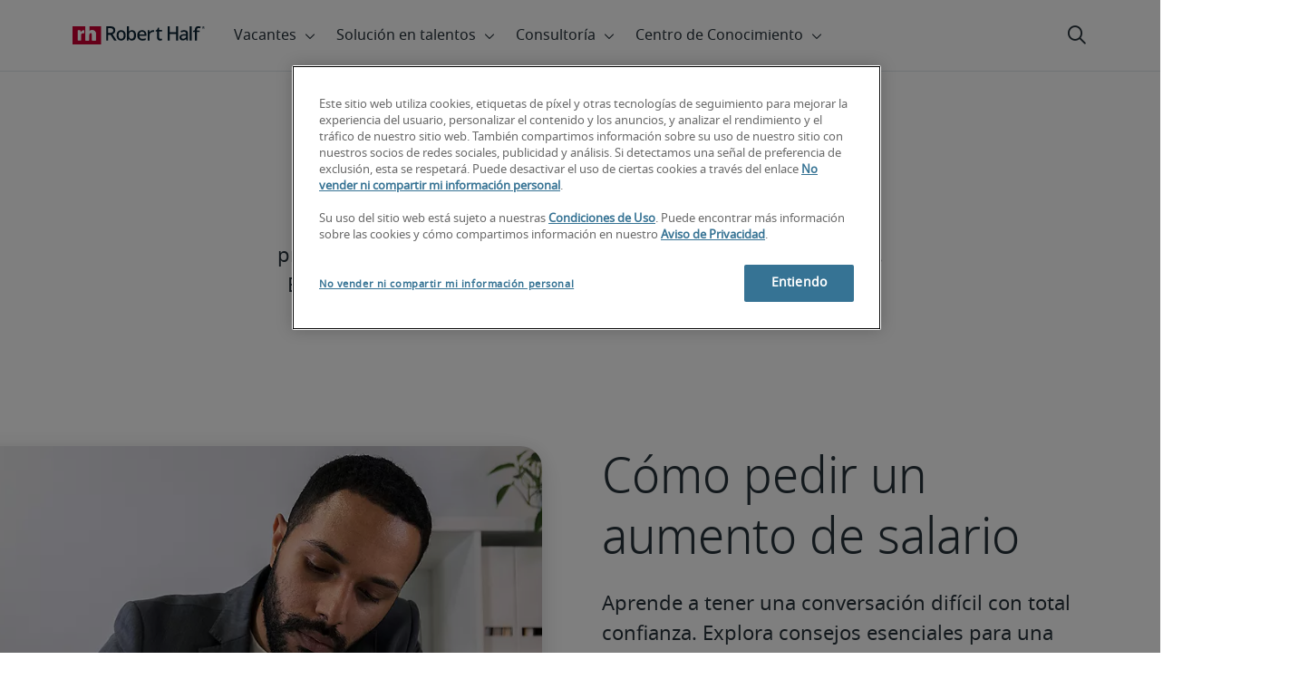

--- FILE ---
content_type: text/html;charset=utf-8
request_url: https://www.roberthalf.com/cl/es/insights/carrera
body_size: 20291
content:
<!DOCTYPE HTML>
<html lang="es-CL">
    <head>
    <meta charset="UTF-8"/>
    <script defer="defer" type="text/javascript" src="/.rum/@adobe/helix-rum-js@%5E2/dist/rum-standalone.js"></script>
<link rel="icon" type="image/x-icon" href="/content/dam/roberthalf/favicon.png"/>
    <!-- Preconnect links -->
	<link rel="preconnect" href="https://www.google.com"/>
	<link rel="preconnect" href="https://cdn.cookielaw.org"/>
	<link rel="dns-prefetch" href="https://prdmir-online.roberthalf.com"/>
	<link rel="preconnect" href="https://www.googletagmanager.com"/>
    <link rel="preconnect" href="https://js.clrt.ai"/>
	
  		<link rel="preconnect" href="https://resources.roberthalfonline.com"/>
  	
    
    <meta name="template" content="full-width-page-content"/>
    <meta name="viewport" content="width=device-width, initial-scale=1"/>
    
    
        <meta name="robots" content="index, follow"/>
        
    
    
    

  
      <link rel="canonical" href="https://www.roberthalf.com/cl/es/insights/carrera"/>
  
  


    



<!-- Language And Country
es-cl
Country
cl-->

<!-- OptanonConsentNoticeStart -->

  <link rel="dns-prefetch" href="https://cdn.cookielaw.org"/>
  <script id="onetrust-cdn" src="https://cdn.cookielaw.org/scripttemplates/otSDKStub.js" data-language="es-cl" type="text/javascript" charset="UTF-8" data-domain-script="01903abe-8a87-79d1-9f58-159db1595794" async fetchpriority="high"></script>
  <script type="text/javascript">
    function OptanonWrapper() {
      checkConsentValues();
    }
  </script>

<!-- OptanonConsentNoticeEnd -->

<!-- Check Cookie Value Start-->
<script type="text/javascript">
  var isPerformanceCookiesChecked = false;

  function checkConsentValues() {
    var consentRatio = getOptanonConsentRatio();
    var rhclBaseEl = document.querySelector("rhcl-base");
    var isPerformanceCookieEnabled = 'false' === "true";
    var consentAccepted = consentRatio != null && consentRatio.includes("2:1");

    if (consentAccepted) {
      isPerformanceCookiesChecked = true;
      var oneTrustEvent = new CustomEvent("rh-onetrust-accepted", { "detail": "vanilla js version of one trust event" });
      var oneTrustJSEvent = new CustomEvent("rh-onetrust-accepted-js", { "detail": "vanilla js version of one trust event" });
      document.dispatchEvent(oneTrustJSEvent);
      document.dispatchEvent(oneTrustEvent);
      if (isPerformanceCookieEnabled) {
        if (rhclBaseEl.hasAttribute("performance-cookie-disabled")) {
          rhclBaseEl.removeAttribute("performance-cookie-disabled");
        }
      }
    } else if (isPerformanceCookieEnabled) {
      rhclBaseEl.setAttribute("performance-cookie-disabled", true);
    }
  }

  window.setTimeout(checkConsentValues, 2000);

  function getCookie(cname) {
    var name = cname + '=';
    var decodedCookie = decodeURIComponent(document.cookie);
    var ca = decodedCookie.split(';');
    for (var i = 0; i < ca.length; i++) {
      var c = ca[i];
      while (c.charAt(0) == ' ') {
        c = c.substring(1);
      }
      if (c.indexOf(name) == 0) {
        return c.substring(name.length, c.length);
      }
    }
    return false;
  }

  function getOptanonConsentRatio() {
    const queryParams = new URLSearchParams(getCookie("OptanonConsent"));
    return queryParams.get('groups');
  }
</script>
<!-- Check Cookie Value End-->

<!-- TealiumStart -->

  <script type="text/javascript">
    var utag_data = {"pageType":null,"pageSection":"section","pageName":"Español","countryCode":"cl","currencyCode":"USD"};
    // This script is provided, don't change without consulting the analytics team
    (function (a, b, c, d) {
      a = 'https://tags.roberthalf.com/chile2/prod/utag.js';
      b = document; c = 'script'; d = b.createElement(c); d.src = a; d.type = 'text/java' + c; d.async = true;
      a = b.getElementsByTagName(c)[0]; a.parentNode.insertBefore(d, a);
    })();
  </script>


  <script async defer src="/etc.clientlibs/roberthalf/clientlibs/clientlib-tealium.lc-4045ddcc1948e9043decb7264c4cb7f5-lc.min.js"></script>



<!-- TealiumEnd -->
<!-- InvocaStart -->

<!-- InvocaEnd -->

    


  <script>
    var salaryGuideGatingProperties = '{ enabled: false, redirectLocation: "null", key: "null" }';
    if (salaryGuideGatingProperties.redirectLocation && !salaryGuideGatingProperties.redirectLocation.endsWith(".html")) {
      salaryGuideGatingProperties.redirectLocation += ".html";
    }
    window.salaryGuideGatingProperties = salaryGuideGatingProperties;
    window.passesSalaryGuideGating = function() {
      if (
        salaryGuideGatingProperties.enabled != undefined &&
        salaryGuideGatingProperties.enabled.toString().toLowerCase() === "true" &&
        window.localStorage.getItem("salaryGuideGatingKey") != salaryGuideGatingProperties.key &&
        window.location.pathname != salaryGuideGatingProperties.redirectLocation
      ) {
        return false;
      }
      return true;
    }

  </script>


    <link media="print" rel="stylesheet" href="/etc.clientlibs/roberthalf/clientlibs/clientlib-base.lc-aadab028fda76fa101c57a36121a8a16-lc.min.css" type="text/css">


<script>
 let css = document.querySelector('link[media="print"]');
 if(css) {
  css.media = "all";
 }
</script>
<script>
  // window function to fetch UPO
  function getUPO() {
    try {
      const upoString = localStorage.getItem("unifiedProfileObject");
      if (!upoString) return {};

      const parsed = JSON.parse(decodeURIComponent(atob(upoString)));
      if (!parsed || typeof parsed !== 'object') return {};

      // Check if the country in UPO matches the current page's country
      const country = window?.pageObj?.__extrasettings__?.country;
      if (country && parsed.country && parsed.country.toLowerCase() !== country.toLowerCase()) {
        // If it doesn't match, clear the UPO
        Object.keys(parsed).forEach(key => parsed[key] = '');
      }

      return parsed;
    } catch (e) {
      console.warn("Error processing UPO:", e);
      return {};
    }
  }

  // window function to update UPO
  async function setUPO(unifiedProfileObject) {
    // when setting the upo, include the country if it is not already present
    try {
      if (!unifiedProfileObject.country) {
        unifiedProfileObject.country = window?.pageObj?.__extrasettings__?.country;
      }
    } catch (e) {
      console.warn("Error setting UPO country:", e);
    }
    const encodedString = btoa(encodeURIComponent(JSON.stringify(unifiedProfileObject)));
    localStorage.setItem("unifiedProfileObject", encodedString);
    await window.yieldToMain?.();
  }
</script>


  <script>
    window.addEventListener("rhcl-initialized", () => {
      window.setTimeout(handleClLoaded, 250);
    });

    // Backup in case events do not sync up
    window.setTimeout(handleClLoaded, 5000);

    function handleClLoaded() {
      document.querySelector('style[data-source="rh-slot-style"]')?.remove();
    }
  </script>
  




<link rel="preload stylesheet" as="style" href="https://resources.roberthalfonline.com/rhcl/v40.1.1/assets/libraries/fontawesome6/css/all.css"/>
<link rel="preload stylesheet" as="style" href="https://resources.roberthalfonline.com/rhcl/v40.1.1/css/rhcl.css"/>
<link rel="preload" href="https://resources.roberthalfonline.com/rhcl/v40.1.1/assets/Fonts/NotoSans/notosans-display-light-webfont.woff2" as="font" crossorigin/>
<link rel="preload" href="https://resources.roberthalfonline.com/rhcl/v40.1.1/assets/Fonts/NotoSans/notosans-display-webfont.woff2" as="font" crossorigin/>
<link rel="preload" href="https://resources.roberthalfonline.com/rhcl/v40.1.1/assets/Fonts/NotoSans/notosans-regular-webfont.woff2" as="font" crossorigin/>
<link rel="preload" href="https://resources.roberthalfonline.com/rhcl/v40.1.1/assets/Fonts/fontawesome6/fa-regular-400.woff2" as="font" crossorigin/>
<script type="module" src="https://resources.roberthalfonline.com/rhcl/v40.1.1/lib/rhcl.esm.js" async></script>
  <style data-source="rh-slot-style">
    [slot], rhcl-typography, rhcl-heading, rhcl-typeahead, .rhcl-typography,
     .rhcl-focused-search-block, .rhcl-block-paginated-feature, rhcl-modal,
      rhcl-block-stacking-cards, rhcl-block-focused-search, rhcl-search-bar,
      rhcl-button-group-wrapper, rhcl-block-paired-content, .cmp-rhcl-focused-block-wrapper
       .cmp-rhcl-stacking-cards-block-wrapper, .cmp-container { visibility: hidden; }

    [slot]{font-family: "Noto Sans Regular";}
    h1[slot],h2[slot],h3[slot],h4[slot],h5[slot],h6[slot],p[slot]{ font-family: "Noto Sans Display";}
  </style>
  
<script type="text/javascript">
    window.pageObj = {};
    izCountries = 'gb,de,fr,ch,cn,jp,cl,at,ae,be,nl,nz,hk,br,sg,au,lu'.split(",");
    naCountries = 'us,ca'.split(",");
    luxCountries = 'us,ca,de,be,gb,br,fr'.split(",");
    fomodCountries = 'nl'.split(",");
    euCountries = 'gb,de,fr,ch,at,ae,be,nl'.split(",");
    aemSettings = {
      "rh_account_creation": {
        accountCreateResendEmailEndpoint: 'https:\/\/prd\u002Ddr.gen.api.roberthalfonline.com\/salesforce\u002Dapi\/resend\u002Demail',
        accountRoutingMap: {
          "email": '',
          "resume": '',
          "candidate-email": '',
          "msjo": '',
          "login": '',
          "pendingAccount": '',
          // "expiredVerification": '',
          "candidateExpired": '',
          "clientExpired": '',
          "hasWebAccountClientOnly": '',
          "hasWebAccount": '',
        }
      },
        "rh_candidate_apply": {
            aiConsentEndpoint: 'https:\/\/prd\u002Ddr.rf.api.roberthalfonline.com\/candidate\u002Dapply\/update\u002Dai\u002Dconsent',
            accountCreateEndpoint:'https:\/\/prd\u002Ddr.rf.api.roberthalfonline.com\/candidate\u002Dapply\/create\u002Daccount',
            directAccountCreateEndpoint: 'https:\/\/prd\u002Ddr.rf.api.roberthalfonline.com\/candidate\u002Dapply\/create\u002Daccount',
            applyEndpoint:'https:\/\/prd\u002Ddr.rf.api.roberthalfonline.com\/candidate\u002Dapply\/job\u002Dapply',
            resendEmailEndpoint: 'https:\/\/prd\u002Ddr.gen.api.roberthalfonline.com\/salesforce\u002Dapi\/resend\u002Demail',
            submitResumeEndpoint:'https:\/\/prd\u002Ddr.rf.api.roberthalfonline.com\/candidate\u002Dapply\/submit\u002Dresume',
            resumeParseEndpoint:'https:\/\/prd\u002Ddr.rf.api.roberthalfonline.com\/parse\u002Dresume\/parse',
            xingUploadResumeEndpoint:'https:\/\/prd\u002Ddr.rf.api.roberthalfonline.com\/candidate\u002Dapply\/xing\u002Dresume',
            linkedInUploadResumeEndpoint:'https:\/\/prd\u002Ddr.rf.api.roberthalfonline.com\/candidate\u002Dapply\/job\u002Dapply\/linkedin\u002Dresume',
            geolocationEndpoint:'https:\/\/gen.api.roberthalfonline.com\/geocode\/getGeoByRegion?country_code=',
            googleGeoCodeEndpoint:'https:\/\/gen.api.roberthalfonline.com\/googlegeo\/getGeocode?address=',
            timezoneEndpoint:'https:\/\/prd\u002Ddr.gen.api.roberthalfonline.com\/timezone\/getTimezone',
            fetchSkills:'https:\/\/prd\u002Ddr.rf.api.roberthalfonline.com\/candidate\u002Dapply\/fetch\u002Dskills',
            patchSkills:'https:\/\/prd\u002Ddr.rf.api.roberthalfonline.com\/candidate\u002Dapply\/patch\u002Dskills',
            bearerAuthProfile: 'https:\/\/direct.roberthalf.com\/mobileapi\/services\/apexrest\/me\/profile?version=v5.0.0',
            jwtUnauthProfile:'https:\/\/direct.roberthalf.com\/mobileapi\/services\/apexrest\/me\/unauthprofile?version=v4.3.0',
            fetchResume:'https:\/\/prd\u002Ddr.rf.api.roberthalfonline.com\/candidate\u002Dapply\/job\u002Dapply\/fetch\u002Dresume',
            jobTypeValuesEndpoint:'https:\/\/gen.api.roberthalfonline.com\/iz\u002Dbranch\u002Dservice\/findJobTypeList',
            specializationValuesEndpoint:'https:\/\/gen.api.roberthalfonline.com\/iz\u002Dbranch\u002Dservice\/findSpecializationList',
            nearestOfficeValuesEndpoint:'https:\/\/gen.api.roberthalfonline.com\/iz\u002Dbranch\u002Dservice\/findOfficeList',
            xingPluginScript:'https:\/\/www.xing\u002Dshare.com\/plugins\/login_plugin.js',
            xingId:'82ac2657946cd0af3fa4',
            signInAppId:'0sp3w000001UJH5',
            signInDomain:'https:\/\/online.roberthalf.com',
            otpSendEndpoint:'https:\/\/direct.roberthalf.com\/mobileapi\/services\/apexrest\/me\/verify\/send',
            otpVerifyEndpoint:'https:\/\/direct.roberthalf.com\/mobileapi\/services\/apexrest\/me\/verify\/verifyCode',
        },
        "rh_client_payment" :{
            profileId:'EB9BBCE6\u002D70F7\u002D41BB\u002DB03B\u002DA8C27BB01D8E',
            accessKey: '75aac303597d3275b0b500ad25b06b6f',
            maintenanceMode: 'false',
            cybersourceEndpoint:'https:\/\/secureacceptance.cybersource.com\/embedded\/pay',
            invoiceEndpoint:'https:\/\/prd\u002Ddr.gen.api.roberthalfonline.com\/cpp',
        },
        "rh_job_search": {
            getAndSetSavedJobsEndpoint:'https:\/\/prd\u002Ddr.gen.api.roberthalfonline.com\/get\u002Dand\u002Dset\u002Djob\/query',
            jobAlertsEndpoint:'https:\/\/prd\u002Ddr.ma.api.roberthalfonline.com\/job\u002Dalerts\/subscribe',
            jobInterestEndpoint:'https:\/\/prd\u002Ddr.jps.api.roberthalfonline.com\/presented\u002Djob\/jobinterest',
            jobSearchEndpoint:'https:\/\/prd\u002Ddr.jps.api.roberthalfonline.com\/search',
            quickApplyEndpoint:'https:\/\/prd\u002Ddr.rf.api.roberthalfonline.com\/candidate\u002Dapply\/quick\u002Dapply',
            signInLink:'https:\/\/www.roberthalf.com\/login.rhlogin',
            jobSearchLocationTypeaheadEndpoint:'https:\/\/gen.api.roberthalfonline.com\/auto\u002Dcomplete\u002Daem\/search',
            feedbackDestinationEditAvailability:'avail',
            feedbackDestinationEditLocation:'loc',
            feedbackDestinationEditPayPreference:'pref',
            feedbackDestinationEditSkills:'skills',
            jobInterestFeedback:'https:\/\/prd\u002Ddr.rf.api.roberthalfonline.com\/candidate\u002Dapply\/feedback'
        },
        "rh_multistep_job_order" :{
            leadsProcessingEndpoint:'https:\/\/prd\u002Ddr.lp.api.roberthalfonline.com\/proxy\u002Dlead\u002Dprocessing\/send',
            jobFunctionTypeahead:'https:\/\/gen.api.roberthalfonline.com\/auto\u002Dcomplete\u002Daem\/job\u002Dfunction',
            skillSearch: 'https:\/\/prd\u002Ddr.gen.api.roberthalfonline.com\/sf\u002Dskills\/skillSearch',
            skillsRecommendation: 'https:\/\/prd\u002Ddr.gen.api.roberthalfonline.com\/sf\u002Dskills\/skillRecommendation',
            nearestOfficeValuesEndpoint: '',
            sfccRedirectUrl: 'https:\/\/online.roberthalf.com'
        },
        "rh_candidate_discovery": {
          candidateJobTitleTypeaheadEndpoint: 'https:\/\/gen.api.roberthalfonline.com\/auto\u002Dcomplete\u002Daem\/job\u002Dfunction',
          candidateLocationTypeaheadEndpoint: 'https:\/\/gen.api.roberthalfonline.com\/auto\u002Dcomplete\u002Daem\/search'
        },
        "rh_common": {
          accountCheckEndpoint:'https:\/\/prd\u002Ddr.gen.api.roberthalfonline.com\/check\u002Dstatus\/check?candidate_email=',
          geolocationEndpoint: 'https:\/\/qs01.int\u002Dqs\u002Dgen.api.roberthalfonline.com\/googlegeo\/getReverseGeocode',
          personDetailsEndpoint: '\/bin\/personDetails',
          isGeolocationTrackingEnabled: '',
          recaptchaEndpoint: 'https:\/\/prd\u002Ddr.gen.api.roberthalfonline.com\/recaptcha\/verify\u002Dtoken',
          page_section: 'Blog',
          page_user_type: 'Candidate',
          page_type: '',
          isLuxCountry: 'false',
          isBearerTokenEnabled: 'true',
          page_line_of_business: '\u002D Select a LOB \u002D'
        },
        "rh_target": {
          country: 'cl',
          language: 'es',
          adminPath: '/cl/es/insights/career-development',
          canonicalPath: '/cl/es/insights/carrera',
          title: 'Desarrollo de Carrera | Posiciónate para lograr el Éxito Profesional',
          description: "Obtén información actualizada sobre las tendencias laborales en tu área, incluyendo salarios, habilidades y cambios en el mercado laboral.",
          robots: 'index,follow',
          excludeFromSiteSearch: '',
          excludeFromSitemap: '',
          excludeFromSiteimprove: '',
          pageSection: 'Blog',
          pageType: '',
          userFocus: 'Candidate',
          industryName :'',
          authorName :'By Robert Half',
          featuredImagePath: '/content/dam/roberthalf/images/deco/rt2/rt2-00012-1133218592.jpg',
          thumbnailImagePath :'',
          publishedDate :'2023-05-30',
          categories :'',
          pageTags :'',
          pageLineOfBusiness: '- Select a LOB -'
        }
    };

    // set personal domains array from file
    try {
      aemSettings.rh_common.personalDomains = JSON.parse('[\x22gmail.com\x22,\x22yahoo.com\x22,\x22hotmail.com\x22,\x22outlook.com\x22,\x22icloud.com\x22,\x22ymail.com\x22,\x22sbcglobal.net\x22,\x22bellsouth.net\x22,\x22jourrapide.com\x22,\x22comcast.net\x22,\x22cox.net\x22,\x22live.com\x22,\x22att.net\x22,\x22telesyncglobal.com\x22,\x22yelesync.co.us\x22,\x22globalcom.com\x22,\x22msn.com\x22,\x22aol.com\x22,\x22yahoo.co.jp\x22,\x22yahoo.com.br\x22,\x22hotmail.co.uk\x22,\x22yahoo.ae\x22,\x22yahoo.at\x22,\x22yahoo.be\x22,\x22yahoo.ca\x22,\x22yahoo.ch\x22,\x22yahoo.cn\x22,\x22yahoo.co\x22,\x22yahoo.co.id\x22,\x22yahoo.co.il\x22,\x22yahoo.co.in\x22,\x22yahoo.co.kr\x22,\x22yahoo.co.nz\x22,\x22yahoo.co.th\x22,\x22yahoo.co.uk\x22,\x22yahoo.co.za\x22,\x22yahoo.com.ar\x22,\x22yahoo.com.au\x22,\x22yahoo.com.cn\x22,\x22yahoo.com.co\x22,\x22yahoo.com.hk\x22,\x22yahoo.com.is\x22,\x22yahoo.com.mx\x22,\x22yahoo.com.my\x22,\x22yahoo.com.ph\x22,\x22yahoo.com.ru\x22,\x22yahoo.com.sg\x22,\x22yahoo.com.tr\x22,\x22yahoo.com.tw\x22,\x22yahoo.com.vn\x22,\x22yahoo.cz\x22,\x22yahoo.de\x22,\x22yahoo.dk\x22,\x22yahoo.es\x22,\x22yahoo.fi\x22,\x22yahoo.fr\x22,\x22yahoo.gr\x22,\x22yahoo.hu\x22,\x22yahoo.ie\x22,\x22yahoo.in\x22,\x22yahoo.it\x22,\x22yahoo.jp\x22,\x22yahoo.net\x22,\x22yahoo.nl\x22,\x22yahoo.no\x22,\x22yahoo.pl\x22,\x22yahoo.pt\x22,\x22yahoo.ro\x22,\x22yahoo.ru\x22,\x22yahoo.se\x22,\x22hotmail.be\x22,\x22hotmail.ca\x22,\x22hotmail.ch\x22,\x22hotmail.co\x22,\x22hotmail.co.il\x22,\x22hotmail.co.jp\x22,\x22hotmail.co.nz\x22,\x22hotmail.co.za\x22,\x22hotmail.com.ar\x22,\x22hotmail.com.au\x22,\x22hotmail.com.br\x22,\x22hotmail.com.mx\x22,\x22hotmail.com.tr\x22,\x22hotmail.de\x22,\x22hotmail.es\x22,\x22hotmail.fi\x22,\x22hotmail.fr\x22,\x22hotmail.it\x22,\x22hotmail.kg\x22,\x22hotmail.kz\x22,\x22hotmail.my\x22,\x22hotmail.nl\x22,\x22hotmail.ro\x22,\x22hotmail.roor\x22,\x22hotmail.ru\x22,\x22gmail.co.za\x22,\x22gmail.com.au\x22,\x22gmail.com.br\x22,\x22gmail.ru\x22]');
    } catch(err) {
      console.error("Error parsing personalDomains: ", err);
      aemSettings.rh_common.personalDomains = [];
    }

    try {
      window.aemSettings.rh_regex = JSON.parse("{\x22emailGlobal\x22:\x22(?!.*\\\\.\\\\.)[\\\\\u002D\\\\w.]+@[\\\\w\\\\\u002D.]+\\\\.[A\u002DZa\u002Dz]{2,6}(?:,[\\\\\u002D\\\\w.]+@[\\\\w\\\\\u002D.]+\\\\.[A\u002DZa\u002Dz]{2,4}){0,4}\x22,\x22nameGlobal\x22:\x22^[^\\\\\\\\!\\\\@\\\\$\\\\%\\\\#\\\\\x26\\\\*\\\\:\\\\;\\\\+\\\\=\\\\d]+$\x22,\x22fourDigitZipCode\x22:\x22^\\\\d{4}$\x22,\x22fiveDigitZipCode\x22:\x22^\\\\d{5}$\x22,\x22bePhoneNumber\x22:\x22^(?!(\\\\+32))([\\\\s\\\\.\\\\\u002D\\\\(\\\\)]?\\\\d[\\\\s\\\\.\\\\\u002D\\\\(\\\\)]?){9,10}$\x22,\x22caZipCode\x22:\x22^([ABCEGHJKLMNPRSTVXYabceghjklmnprstvxy]\\\\d[A\u002DZa\u002Dz]\\\\s?\\\\d[A\u002DZa\u002Dz]\\\\d)$\x22,\x22dePhoneNumber\x22:\x22^(?:\\\\d[\\\\s\\\\\u002D]*){5,12}\\\\d$\x22,\x22gbPhoneNumber\x22:\x22^(?!\\\\+44)([\\\\s\\\\.\\\\\u002D\\\\(\\\\)]?\\\\d[\\\\s\\\\.\\\\\u002D\\\\(\\\\)]?){8,11}$\x22,\x22gbZipCode\x22:\x22^[A\u002DZa\u002Dz]{1,2}[0\u002D9]{1,2}[A\u002DZa\u002Dz]?(\\\\s*[0\u002D9][A\u002DZa\u002Dz]{1,2})?$\x22,\x22NAPhoneNumber\x22:\x22^(?!\\\\+1)([\\\\s\\\\.\\\\\u002D\\\\(\\\\)]?\\\\d[\\\\s\\\\.\\\\\u002D\\\\(\\\\)]?){10}$\x22,\x22auPhoneNumber\x22:\x22^(?!\\\\+61)([\\\\s\\\\.\\\\\u002D\\\\(\\\\)]?\\\\d[\\\\s\\\\.\\\\\u002D\\\\(\\\\)]?){9,10}$\x22,\x22frPhoneNumber\x22:\x22^(?!\\\\+33)([\\\\s\\\\.\\\\\u002D\\\\(\\\\)]?\\\\d[\\\\s\\\\.\\\\\u002D\\\\(\\\\)]?){10}$\x22,\x22brPhoneNumber\x22:\x22^(?!\\\\+55)([\\\\s\\\\.\\\\\u002D\\\\(\\\\)]?\\\\d[\\\\s\\\\.\\\\\u002D\\\\(\\\\)]?){9,12}$\x22,\x22brZipCode\x22:\x22^\\\\d{5}\u002D\\\\d{3}$\x22,\x22nlPhoneNumber\x22:\x22^(?!\\\\+31)([\\\\s\\\\.\\\\\u002D\\\\(\\\\)]?\\\\d[\\\\s\\\\.\\\\\u002D\\\\(\\\\)]?){9,10}$\x22,\x22nlZipCode\x22:\x22^[0\u002D9]{4}\\\\s?([A\u002DZa\u002Dz]{2})?$\x22,\x22hkPhoneNumber\x22:\x22^(?!\\\\+852)([\\\\s\\\\.\\\\\u002D\\\\(\\\\)]?\\\\d[\\\\s\\\\.\\\\\u002D\\\\(\\\\)]?){8}$\x22,\x22sgPhoneNumber\x22:\x22^(?!\\\\+65)([\\\\s\\\\.\\\\\u002D\\\\(\\\\)]?\\\\d[\\\\s\\\\.\\\\\u002D\\\\(\\\\)]?){8}$\x22,\x22sixDigitZipCode\x22:\x22^\\\\d{6}$\x22,\x22chPhoneNumber\x22:\x22^(?!\\\\+41)([\\\\s\\\\.\\\\\u002D\\\\(\\\\)]?\\\\d[\\\\s\\\\.\\\\\u002D\\\\(\\\\)]?){4,13}$\x22,\x22clPhoneNumber\x22:\x22^(?!\\\\+56)([\\\\s\\\\.\\\\\u002D\\\\(\\\\)]?\\\\d[\\\\s\\\\.\\\\\u002D\\\\(\\\\)]?){8,9}$\x22,\x22sevenDigitZipCode\x22:\x22^\\\\d{7}$\x22,\x22cnPhoneNumber\x22:\x22^(?!\\\\+86)([\\\\s\\\\.\\\\\u002D\\\\(\\\\)]?\\\\d[\\\\s\\\\.\\\\\u002D\\\\(\\\\)]?){5,12}$\x22,\x22jpPhoneNumber\x22:\x22^(?!\\\\+81)([\\\\s\\\\.\\\\\u002D\\\\(\\\\)]?\\\\d[\\\\s\\\\.\\\\\u002D\\\\(\\\\)]?){5,13}$\x22,\x22jpZipCode\x22:\x22^\\\\d{3}\u002D?\\\\d{4}$\x22,\x22nzPhoneNumber\x22:\x22^(?!\\\\+64)([\\\\s\\\\.\\\\\u002D\\\\(\\\\)]?\\\\d[\\\\s\\\\.\\\\\u002D\\\\(\\\\)]?){3,10}$\x22}");
    } catch(err) {
      console.error("Error parsing rh_regex: ", err);
    }

    pageObj.__extrasettings__ = {
        language: 'es',
        country: 'cl'
    };

    try {
      window.rhcl_config_overrides = JSON.parse('{}');
    } catch(err) {
      window.rhcl_config_overrides = {};
      console.error("error parsing config overrides: ", err);
    }
</script>


  <script type="text/javascript">
    aemSettings.rh_common.recaptchaEndpoint = 'https:\/\/prd\u002Ddr.gen.api.roberthalfonline.com\/recaptcha\/verify\u002Dtoken';
  </script>











<title>Desarrollo de Carrera | Posiciónate para lograr el Éxito Profesional</title>


























    <meta property="og:locale" content="es_CL"/>
    <meta property="og:updated_time" content="2024-05-24T16:12:27+0000"/>
    <meta property="og:type" content="website"/>
    
    

    
    
        <meta property="og:site_name" content="Robert Half Chile"/>
        <meta property="og:image" content="https://www.roberthalf.com/content/dam/roberthalf/rh.png"/>
        <meta property="og:image:type" content="image/png"/>
        <meta property="og:image:width" content="500"/>
        <meta property="og:image:height" content="500"/>
        <meta property="og:image:alt" content="rh-logo"/>

        
        
            <meta property="og:url" content="https://www.roberthalf.com/cl/es/insights/carrera"/>

            
            
                <meta property="og:title" content="Desarrollo de Carrera"/>
                <meta property="og:description" content="Obtén información actualizada sobre las tendencias laborales en tu área, incluyendo salarios, habilidades y cambios en el mercado laboral. "/>
                <meta name="title" content="Desarrollo de Carrera | Posiciónate para lograr el Éxito Profesional"/>
                <meta name="description" content="Obtén información actualizada sobre las tendencias laborales en tu área, incluyendo salarios, habilidades y cambios en el mercado laboral. "/>
            
        
    




    
    
        <meta property="og:publication_time" content="2024-07-03T01:28:40+0000"/>
    

  




    <script type="application/ld+json">
        {
            "@context": "http://schema.org",
            "@type": "WebPage",
            "name" : "Desarrollo de Carrera | Posiciónate para lograr el Éxito Profesional",
            "url": "https://www.roberthalf.com/cl/es/insights/carrera",
            "isPartOf": {
                "@type": "WebSite",
                "name": "Robert Half",
                "url": "https://www.roberthalf.com/cl/es",
                "publisher": {
                    "type": "Organization",
                    "name": "Robert Half",
                    "legalName": "Robert Half Inc.",
                    "url": "https://www.roberthalf.com/cl/es",
                    "@id": "https://www.roberthalf.com/cl/es"
                }
            },
            "mainEntity": [""],
            "mainEntityOfPage": "https://www.roberthalf.com/cl/es/insights/carrera"
        }
    </script>
    
    
    




<script async defer src="/etc.clientlibs/roberthalf/clientlibs/clientlib-clientId.lc-816e4fe05c72b7567d3214430c031c84-lc.min.js"></script>





<script type="text/javascript">
  function ready(a){if("function"!==typeof a)throw Error("Argument passed to ready should be a function");"loading"!=document.readyState?a():document.addEventListener?document.addEventListener("DOMContentLoaded",a,{once:!0}):document.attachEvent("onreadystatechange",function(){"loading"!=document.readyState&&a()})};
</script>

<script async defer src="/etc.clientlibs/roberthalf/clientlibs/clientlib-base.lc-9dc1360bb71e05d7d69958512fa97f25-lc.min.js"></script>







    
    

    
    
    

    

    
    
    
    
    <script async src="/etc.clientlibs/core/wcm/components/commons/datalayer/v2/clientlibs/core.wcm.components.commons.datalayer.v2.lc-1e0136bad0acfb78be509234578e44f9-lc.min.js"></script>


    
    <script async src="/etc.clientlibs/core/wcm/components/commons/datalayer/acdl/core.wcm.components.commons.datalayer.acdl.lc-bf921af342fd2c40139671dbf0920a1f-lc.min.js"></script>



    
    
    <script async src="https://js.clrt.ai/13995.js" type="text/javascript"></script>
</head>
    <body class="page basicpage" id="page-15a91cb872" data-cmp-link-accessibility-enabled data-cmp-link-accessibility-text="se abre en una pestaña nueva" data-cmp-data-layer-enabled data-cmp-data-layer-name="adobeDataLayer">
        <script>
          var dataLayerName = 'adobeDataLayer' || 'adobeDataLayer';
          window[dataLayerName] = window[dataLayerName] || [];
          window[dataLayerName].push({
              page: JSON.parse("{\x22page\u002D15a91cb872\x22:{\x22@type\x22:\x22roberthalf\/components\/structure\/page\/page\x22,\x22repo:modifyDate\x22:\x222024\u002D05\u002D24T16:12:27Z\x22,\x22dc:title\x22:\x22INSIGHTS\u002DAoI\u002D01 | Career Development\x22,\x22dc:description\x22:\x22Obtén información actualizada sobre las tendencias laborales en tu área, incluyendo salarios, habilidades y cambios en el mercado laboral. \x22,\x22xdm:template\x22:\x22\/conf\/roberthalf\/settings\/wcm\/templates\/full\u002Dwidth\u002Dpage\u002Dcontent\x22,\x22xdm:language\x22:\x22es\u002DCL\x22,\x22xdm:tags\x22:[],\x22repo:path\x22:\x22\/content\/roberthalf\/cl\/es\/insights\/career\u002Ddevelopment.html\x22}}"),
              event:'cmp:show',
              eventInfo: {
                  path: 'page.page\u002D15a91cb872'
              }
          });
        </script>
        
        
            




            

     <rhcl-base path="https://resources.roberthalfonline.com/rhcl/v40.1.1" locale="es-CL"></rhcl-base>

<div class="root container-fluid cmp-container">

    
    <div id="container-da5f14ae6e" class="cmp-container">
        


<div class="aem-Grid aem-Grid--12 aem-Grid--default--12 ">
    
    <div class="experiencefragment aem-GridColumn aem-GridColumn--default--12">
<div id="experiencefragment-ca4ead7c74" class="cmp-experiencefragment cmp-experiencefragment--header">


    
    
    
    <div id="container-980072123d" class="cmp-container">
        
        <div class="root container-fluid cmp-container">

    
    
  <div class="cq-placeholder" data-emptytext="Navigation: Header">
  </div>
  
  <div id="header-14c1154329" class="cmp-container">
    
    
         <div id="skipToMainContent" data-skipToMainContent-label="Ir al contenido principal"></div>
         
          <script>
            // needs to run once on any page with a nav header
            function identifyFirstComponent() {
              try {
                const excludedTags = ["RHCL-BLOCK-NAVIGATION", "RHCL-BLOCK-COOKIE-BAR"];
                const rhclContentBlocks = Array.from(document.querySelectorAll("body *"))
                  .filter(
                    (elem) =>
                      elem.tagName.startsWith("RHCL-BLOCK") ||
                      elem.classList.contains("rh-homepage-hero") ||
                      elem.classList.contains("rh-first-component")
                  )
                  .filter((elem) => !excludedTags.includes(elem.tagName));
                const maxTries = 10;
                let tries = 1;
                const nav = document.querySelector("rhcl-block-navigation");
                if (nav && nav.getAttribute("background") == "transparent") {
                  // find first component
                  if (rhclContentBlocks.length > 0) {
                    rhclContentBlocks[0].setAttribute(
                      "data-first-component-padded",
                      "true"
                    );
                  } else {
                    tries++;
                    if (tries <= maxTries) {
                      setTimeout(identifyFirstComponent, 500);
                    }
                  }
                } else {
                  const hero = document.querySelector(".rh-homepage-hero");
                  if (hero) {
                    hero.removeAttribute("data-first-component-padded");
                  }
                }
              } catch (error) {
                console.log(error);
              }
            }
            window.ready(() => {
              identifyFirstComponent();
            });

          </script>
        
          <rhcl-block-navigation branding-destination="/cl/es" branding-external="false" branding-title="Robert Half" background="white" theme="light">
        
        
          
        
          





	<rhcl-navigation-item slot="navigation-item" destination="/cl/es/busca-empleo" label="Vacantes" cta-heading-label="Controla tu carrera. Encuentra el trabajo ideal para ti, sea remoto, híbrido o presencial." cta-label="Buscar oportunidades" cta-destination="/cl/es/busca-empleo" cta-external="false" cta-variant="primary">

		
			

      
      
  
  
  
  
  
  
  
  
  
  
  
  

  
  
  
  
  
  
  
  
  
  
  
  
  
  
  
  

  <!-- using dynamic media template -->

  
    <img slot="accent-image" loading="lazy" fetchpriority="low" sizes="(min-width: 1024px) 307px,(min-width: 768px) 230px,(min-width: 0px) 288px" srcset="https://s7d9.scene7.com/is/image/roberthalfintl/sq1-nav-findjobs?$Squircle1-Large-1x$&amp;fmt=webp-alpha 307w,https://s7d9.scene7.com/is/image/roberthalfintl/sq1-nav-findjobs?$Squircle1-Medium-1x$&amp;fmt=webp-alpha 230w,https://s7d9.scene7.com/is/image/roberthalfintl/sq1-nav-findjobs?$Squircle1-Small-1x$&amp;fmt=webp-alpha 288w" src="https://s7d9.scene7.com/is/image/roberthalfintl/sq1-nav-findjobs?$Squircle1-Large-1x$&fmt=webp-alpha" alt aria-hidden="true"/>
  

  

  


		

		<rhcl-list-base slot="secondary-nav-content">
				
					<rhcl-menu-link slot="item">
						<a slot="item" href="/cl/es/vacantes">Busca empleos ahora</a>
											
					</rhcl-menu-link>
                    
				
					<rhcl-menu-link slot="item">
						<a slot="item" href="/cl/es/busca-empleo/envia-tu-curriculum">Envía tu currículum</a>
											
					</rhcl-menu-link>
                    
				
					<rhcl-menu-link slot="item">
						<a slot="item" href="/cl/es/busca-empleo/como-trabajamos">Encuentra la oportunidad adecuada según tu perfil</a>
											
					</rhcl-menu-link>
                    
				
		</rhcl-list-base>



		


		

	</rhcl-navigation-item>






	<rhcl-navigation-item slot="navigation-item" destination="/cl/es/soluciones-talentos" label="Solución en talentos" cta-heading-label="Solución permanente o por proyecto, según tus necesidades." cta-label="Entra en contacto" cta-destination="/cl/es/soluciones-talentos" cta-external="false" cta-variant="primary">

		
			

      
      
  
  
  
  
  
  
  
  
  
  
  
  

  
  
  
  
  
  
  
  
  
  
  
  
  
  
  
  

  <!-- using dynamic media template -->

  
    <img slot="accent-image" loading="lazy" fetchpriority="low" sizes="(min-width: 1024px) 307px,(min-width: 768px) 230px,(min-width: 0px) 288px" srcset="https://s7d9.scene7.com/is/image/roberthalfintl/sq1-nav-hiretalent?$Squircle1-Large-1x$&amp;fmt=webp-alpha 307w,https://s7d9.scene7.com/is/image/roberthalfintl/sq1-nav-hiretalent?$Squircle1-Medium-1x$&amp;fmt=webp-alpha 230w,https://s7d9.scene7.com/is/image/roberthalfintl/sq1-nav-hiretalent?$Squircle1-Small-1x$&amp;fmt=webp-alpha 288w" src="https://s7d9.scene7.com/is/image/roberthalfintl/sq1-nav-hiretalent?$Squircle1-Large-1x$&fmt=webp-alpha" alt aria-hidden="true"/>
  

  

  


		

		<rhcl-list-base slot="secondary-nav-content" headline="Solución en talentos">
				
					<rhcl-menu-link slot="item">
						<a slot="item" href="/cl/es/soluciones-talentos/proyectos">Soluciones por proyectos</a>
											
					</rhcl-menu-link>
                    
				
					<rhcl-menu-link slot="item">
						<a slot="item" href="/cl/es/soluciones-talentos/permanente">Soluciones permanentes</a>
											
					</rhcl-menu-link>
                    
				
					<rhcl-menu-link slot="item">
						<a slot="item" href="/cl/es/soluciones-talentos/gestion-interina">Géstion Interina</a>
											
					</rhcl-menu-link>
                    
				
					<rhcl-menu-link slot="item">
						<a slot="item" href="/cl/es/soluciones-talentos/como-trabajamos">Cómo trabajamos</a>
											
					</rhcl-menu-link>
                    
				
		</rhcl-list-base>



		


		<rhcl-list-base slot="gradient-content" headline="Nuestras áreas de práctica" layout="column">
			
				<rhcl-menu-link slot="item">
					<a slot="item" href="/cl/es/finanzas-contabilidad">Finanzas y Contabilidad</a>
					
				</rhcl-menu-link>
                
			
				<rhcl-menu-link slot="item">
					<a slot="item" href="/cl/es/tecnologia">Tecnología de la Información</a>
					
				</rhcl-menu-link>
                
			
				<rhcl-menu-link slot="item">
					<a slot="item" href="/cl/es/ventas-marketing">Ventas y Marketing</a>
					
				</rhcl-menu-link>
                
			
				<rhcl-menu-link slot="item">
					<a slot="item" href="/cl/es/ingenieria">Ingeniería</a>
					
				</rhcl-menu-link>
                
			
		</rhcl-list-base>

	</rhcl-navigation-item>






	<rhcl-navigation-item slot="navigation-item" destination="/cl/es/consultoria" label="Consultoría" cta-heading-label="Combina la consultoría de Protiviti con la mayor red de talentos de Robert Half." cta-label="Consultoría" cta-destination="/cl/es/consultoria" cta-external="true" cta-variant="primary">

		
			

      
      
  
  
  
  
  
  
  
  
  
  
  
  

  
  
  
  
  
  
  
  
  
  
  
  
  
  
  
  

  <!-- using dynamic media template -->

  
    <img slot="accent-image" loading="lazy" fetchpriority="low" sizes="(min-width: 1024px) 307px,(min-width: 768px) 230px,(min-width: 0px) 288px" srcset="https://s7d9.scene7.com/is/image/roberthalfintl/sq1-nav-exploreconsultingsolutions?$Squircle1-Large-1x$&amp;fmt=webp-alpha 307w,https://s7d9.scene7.com/is/image/roberthalfintl/sq1-nav-exploreconsultingsolutions?$Squircle1-Medium-1x$&amp;fmt=webp-alpha 230w,https://s7d9.scene7.com/is/image/roberthalfintl/sq1-nav-exploreconsultingsolutions?$Squircle1-Small-1x$&amp;fmt=webp-alpha 288w" src="https://s7d9.scene7.com/is/image/roberthalfintl/sq1-nav-exploreconsultingsolutions?$Squircle1-Large-1x$&fmt=webp-alpha" alt aria-hidden="true"/>
  

  

  


		

		



		


		<rhcl-list-base slot="gradient-content" headline="Nuestras áreas de práctica" layout="column-two">
			
				<rhcl-menu-link slot="item" description="Cloud • Ciberseguridad • Datos y Análisis • Privacidad de Datos • Automatización Inteligente • Soporte de TI">
					<a slot="item" href="/cl/es/consultoria/tecnologia">Tecnología</a>
					
				</rhcl-menu-link>
                
			
				<rhcl-menu-link slot="item" description="Auditoría Interna • Cumplimiento Regulatorio • Cumplimiento con Crímenes Financieros • Gestión de Riesgos • Sarbanes-Oxley">
					<a slot="item" href="/cl/es/consultoria/riesgos">Riesgo, Auditoría y Cumplimiento</a>
					
				</rhcl-menu-link>
                
			
				<rhcl-menu-link slot="item" description="Transformación Financiera • Optimización de Procesos • Tecnología y Datos Financieros • Informes y Cumplimiento • Gestión de Costos y Rendimiento">
					<a slot="item" href="/cl/es/consultoria/finanzas-contabilidad">Finanzas y Contabilidad</a>
					
				</rhcl-menu-link>
                
			
				<rhcl-menu-link slot="item" description="Transformación Digital • Servicios de Marketing • Tecnología de Marketing • Creatividad y Diseño">
					<a slot="item" href="/cl/es/consultoria/marketing">Digital, Marketing y Experiencia del Cliente</a>
					
				</rhcl-menu-link>
                
			
				<rhcl-menu-link slot="item" description="Privacidad de Datos • Consultoría Legal • Servicios de Transacción">
					<a slot="item" href="/cl/es/consultoria/legal">Legal</a>
					
				</rhcl-menu-link>
                
			
				<rhcl-menu-link slot="item" description="Centros de Contacto • Sostenibilidad • Efectividad Operativa • Cadena de Suministro • Adquisición y Compras">
					<a slot="item" href="/cl/es/consultoria/operaciones">Operaciones</a>
					
				</rhcl-menu-link>
                
			
				<rhcl-menu-link slot="item" description="Transformación de Recursos Humanos • Experiencia del Trabajador • Talento Gestionado • Futuro del Trabajo • Transformación Organizacional">
					<a slot="item" href="/cl/es/consultoria/recursos-humanos">Recursos Humanos</a>
					
				</rhcl-menu-link>
                
			
		</rhcl-list-base>

	</rhcl-navigation-item>






	<rhcl-navigation-item slot="navigation-item" destination="/cl/es/insights" label="Centro de Conocimiento" cta-heading-label="Toma decisiones más inteligentes con las últimas tendencias de contratación e insights de carrera." cta-label="Centro de Conocimiento" cta-destination="/cl/es/insights" cta-external="false" cta-variant="primary">

		
			

      
      
  
  
  
  
  
  
  
  
  
  
  
  

  
  
  
  
  
  
  
  
  
  
  
  
  
  
  
  

  <!-- using dynamic media template -->

  
    <img slot="accent-image" loading="lazy" fetchpriority="low" sizes="(min-width: 1024px) 307px,(min-width: 768px) 230px,(min-width: 0px) 288px" srcset="https://s7d9.scene7.com/is/image/roberthalfintl/sq1-nav-discoverinsights?$Squircle1-Large-1x$&amp;fmt=webp-alpha 307w,https://s7d9.scene7.com/is/image/roberthalfintl/sq1-nav-discoverinsights?$Squircle1-Medium-1x$&amp;fmt=webp-alpha 230w,https://s7d9.scene7.com/is/image/roberthalfintl/sq1-nav-discoverinsights?$Squircle1-Small-1x$&amp;fmt=webp-alpha 288w" src="https://s7d9.scene7.com/is/image/roberthalfintl/sq1-nav-discoverinsights?$Squircle1-Large-1x$&fmt=webp-alpha" alt aria-hidden="true"/>
  

  

  


		

		<rhcl-list-base slot="secondary-nav-content">
				
					<rhcl-menu-link slot="item">
						<a slot="item" href="/cl/es/insights/guia-salarial">Guía Salarial</a>
											
					</rhcl-menu-link>
                    
				
					<rhcl-menu-link slot="item">
						<a slot="item" href="/cl/es/insights/modelos-de-trabajo">Modelos de Trabalho</a>
											
					</rhcl-menu-link>
                    
				
					<rhcl-menu-link slot="item">
						<a slot="item" href="/cl/es/insights/beneficios">Benefícios</a>
											
					</rhcl-menu-link>
                    
				
					<rhcl-menu-link slot="item">
						<a slot="item" href="/cl/es/sobre-robert-half/prensa">Sala de prensa</a>
											
					</rhcl-menu-link>
                    
				
		</rhcl-list-base>



		


		<rhcl-list-base slot="gradient-content" headline="Trending topics " layout="column">
			
				<rhcl-menu-link slot="item">
					<a slot="item" href="/cl/es/insights/salarios">Salarios y tendencias</a>
					
				</rhcl-menu-link>
                
			
				<rhcl-menu-link slot="item">
					<a slot="item" href="/cl/es/insights/trabajo-flexible">Trabajo flexible</a>
					
				</rhcl-menu-link>
                
			
				<rhcl-menu-link slot="item">
					<a slot="item" href="/cl/es/insights/ventaja-competitiva">Ventaja competitiva</a>
					
				</rhcl-menu-link>
                
			
				<rhcl-menu-link slot="item">
					<a slot="item" href="/cl/es/insights/worklife-balance">Equilibrio entre trabajo y vida</a>
					
				</rhcl-menu-link>
                
			
				<rhcl-menu-link slot="item">
					<a slot="item" href="/cl/es/insights/responsabilidad">Inclusión</a>
					
				</rhcl-menu-link>
                
			
		</rhcl-list-base>

	</rhcl-navigation-item>

        
        
        
          
            <rhcl-site-search slot="site-search" search-destination="/cl/es/buscar?param=:1" max-results="3" theme="dark" prevent-redirect="true">
                
                    <a slot="quick-link" href="/cl/es/soluciones-talentos/formulario"><rhcl-typography variant="body2">Estoy contratando</rhcl-typography></a>
                
                    <a slot="quick-link" href="/cl/es/busca-empleo"><rhcl-typography variant="body2">Busco oportunidades</rhcl-typography></a>
                
                    <a slot="quick-link" href="/cl/es/localizaciones/santiago/avenida-isidora-goyenechea"><rhcl-typography variant="body2">Contacto</rhcl-typography></a>
                
            </rhcl-site-search>
          
          
          
            </rhcl-block-navigation>
        
    
      
  </div>
    
    
<script src="/etc.clientlibs/roberthalf/components/structure/header/clientlibs.lc-d2e0fa001fb7e7555b934a43335ca423-lc.min.js"></script>




</div>

        
    </div>

</div>

    
</div>
<div class="root container-fluid cmp-container aem-GridColumn aem-GridColumn--default--12">

    
    <div id="container-9b42d891a0" class="cmp-container">
        


<div class="aem-Grid aem-Grid--12 aem-Grid--default--12 ">
    
    <div class="root container-fluid cmp-container aem-GridColumn aem-GridColumn--default--12">


    <style>
        .model-content,.model-content form{display:flex;flex-direction:column;align-items:center}
.model-content form{margin-top:52px;padding:0}
.model-content rhcl-typography,.model-content rhcl-heading{text-align:center !important}
.form-footer{padding:0 40px}
@media screen and (max-width:767px){.form-footer{padding:0}
}
.form-footer .form-btn{margin-bottom:32px}
.subscribe-modal-image{height:72px;width:72px;object-fit:cover;margin-bottom:32px}
    </style>		
    
    
        
        
          
            <rhcl-block-centered-content variant="wide" quaternary-cta-external="false" tertiary-cta-external="false" with-logo="false">
               
                                         
                                         
  
    
      <h1 slot="headline">Desarrollo de Carrera</h1>
    
    
    
    
    
    
    
  
 
                                         
  
    <span slot="copy">Las soluciones de talento de Robert Half ayudan a los profesionales a desarrollar sus carreras y alcanzar sus objetivos. Explora nuestros consejos y planifica tu carrera con confianza. </span>
  
 
                                         
  

                                         
  

                                   
                                         
                
                
                
  
	
	


                
                
                
            </rhcl-block-centered-content>
        
    


<script type="text/javascript">
    window.ready(function(){document.querySelectorAll("rhcl-block-stacking-cards").forEach(function(a){hyperlink=a.querySelector(".scb-hyperlink");var b=a.dataset.hyperlinkRedirectLocation,c=a.dataset.hyperlinkCta;a=a.dataset.hyperlinkIsTel;"true"==a&&(b=c);hyperlink&&(hyperlink.innerHTML=hyperlink.innerHTML.replaceAll("[token:hyperlink]","\x3ca href\x3d'"+("true"==a?"tel:":"")+b+"' target\x3d'_blank' data-rhcl-listener\x3d'true'\x3e"+c+"\x3c/a\x3e"))})});
window.addEventListener('load', () => {
    const centeredContentBlock = document.querySelector("rhcl-block-centered-content");
    let checkboxCenter;
    if (centeredContentBlock != null) {
        checkboxCenter = centeredContentBlock.getAttribute("data-check");
    }
    if (checkboxCenter === "enablePopUp") {
      centeredContentBlock.addEventListener("rhcl-button-clicked", (e) => showPopupCenteredBlock(e, centeredContentBlock)); 
    }
});

function showPopupCenteredBlock(e, centeredContentBlock) {
  let button = e.composedPath()[0];
  if(button.componentParentRef === centeredContentBlock) {
    e.preventDefault();
    const modalPopUp = document.getElementById("email-model")
    if (modalPopUp != null) {
        modalPopUp.setAttribute("open", "");
    }
  }
}

{
  window.ready(() => {
    const centeredContentBlocks = document.querySelectorAll(
      "rhcl-block-centered-content"
    );

    const emailToken = "[token:email]";
    const hyperlinkToken = "[token:hyperlink]";
    const resendToken = "[token:resendNow]";
    const modal = document.querySelector("rhcl-modal");
    const thankYouXf = document.querySelector("#thankYouXf");
    const accountCreateXf = document.querySelector("#accountCreateXf");

    const updateTokens = (centeredContentBlock) => {
      const email = window.getUPO().email;
      
      // replace tokens
      const hyperlink = centeredContentBlock.querySelector(".ccb-response-hyperlink")
      const redirectLocation = centeredContentBlock.dataset.hyperlinkRedirectLocation;
      const cta = centeredContentBlock.dataset.hyperlinkCta;
      if (hyperlink) {
        hyperlink.innerHTML = hyperlink.innerHTML.replaceAll(
          hyperlinkToken,
          "<a href='" + redirectLocation + "' target='_blank' data-rhcl-listener='true'>" + cta + "</a>"
        )
        hyperlink.innerHTML = hyperlink.innerHTML.replaceAll(
          resendToken,
          "<a href='#' id='resendNowA'>" + cta +"</a>"
        )
      }

      // if there is no email we can't resend emails
      if (!email) return;

      //get the slotted copy to replace token with email
      const copySlot = centeredContentBlock.querySelector("[slot='copy']");
      if (copySlot) {
        copySlot.textContent = copySlot.textContent.replaceAll(emailToken, email)
      }

      if (centeredContentBlock.subheading) {
        centeredContentBlock.subheading =
          centeredContentBlock.subheading.replaceAll("[token:email]", email);
      }

      const shouldResendEmail = centeredContentBlock.dataset.resendEmail;
      const anchorEl = hyperlink?.querySelector("a#resendNowA")
      if (shouldResendEmail && anchorEl) {
        // setup resend email logic

        anchorEl.addEventListener("click", async (e) => {
          e.preventDefault();

          //Calling resend email servlet
          const countryCode = pageObj.__extrasettings__.countryCode || "us";
          const resendUrl = "/bin/resend-email";
          try {
            const response = await fetch(resendUrl, {
              method: "POST",
              body: JSON.stringify({
                emailAddress: email,
                countryCode: countryCode,
              }),
            });
            if (!response.ok) {
              throw new Error(`API error: ${response.statusText}`);
            }

            //create toast
            const toast = document.createElement("rhcl-toast");
            const successToastCopy = centeredContentBlock.dataset.successToastCopy;
            toast.setAttribute("copy", successToastCopy || "Confirmation email has been successfully resent.");
            toast.setAttribute("theme", "success");
            toast.setAttribute("with-icon", "true");

            //append toast on parent el of scb
            let parentEl = centeredContentBlock.parentElement;
            parentEl.appendChild(toast);
          } catch (e) {
            console.error("failed to resend email: ", e);
          }
        });
      }
    }

    centeredContentBlocks.forEach((centeredContentBlock) => {
      //if within modal do not run logic to replace tokens
      if (!modal?.contains(centeredContentBlock)) {
        updateTokens(centeredContentBlock);
      //otherwise if in modal, add a listener to update on successful submission
      } else {
          [thankYouXf, accountCreateXf].forEach((el) => {
            if (el) {
              el.addEventListener("replaceTokens", () => updateTokens(centeredContentBlock));
            }
          });
      }
    });

  });
}
</script>


</div>
<div class="root container-fluid cmp-container rhcl__accent-theme--primary rhcl__accent-outline--none aem-GridColumn aem-GridColumn--default--12">



<div class="cq-placeholder" data-emptytext="PC.001 Paired Content Block: Split"></div>
  
    
      
    
    
      
    
    
    
    <script type="text/javascript">
      var $jscomp=$jscomp||{};$jscomp.scope={};$jscomp.createTemplateTagFirstArg=function(a){return a.raw=a};$jscomp.createTemplateTagFirstArgWithRaw=function(a,d){a.raw=d;return a};
window.ready(function(){document.querySelectorAll("rhcl-block-paired-content[variant\x3d'split']").forEach(function(a){var d=a.parentElement,e=a.querySelector("rhcl-content-list");e&&e.addEventListener("rhcl-typography-link-clicked",function(c){c.preventDefault();e.querySelectorAll("a[data-disclaimer-link-item-popup]").forEach(function(b){b.textContent===c.detail&&(b=b.getAttribute("data-disclaimer-identifier"),d.querySelector("div#"+b+" rhcl-modal").setAttribute("open",!0))})});document.querySelectorAll("a[data-disclaimer-popup]").forEach(function(c){c.addEventListener("click",
function(b){b.preventDefault();b=c.getAttribute("data-disclaimer-identifier");d.querySelector("div#"+b+" rhcl-modal").setAttribute("open",!0)})})})});
    </script>
    <rhcl-block-paired-content variant="split" layout="media-left" accent-variant="image-rounded" list-type="bullet" accent-theme="primary" accent-outline="none">
      
  
    
    
      <h2 slot="headline">Cómo pedir un aumento de salario</h2>
    
    
    
    
    
    
  
 
      
      <rhcl-typography slot="copy">Aprende a tener una conversación difícil con total confianza. Explora consejos esenciales para una negociación salarial exitosa.</rhcl-typography>

      
      
    
    
  
  







  
  
  
  
  
  
  
  
  
  
  
  

  
  
  
  
  
  
  
  
  
  
  
  
  
  
  
  

  <!-- using dynamic media template -->

  
    <img slot="accent-image" loading="lazy" fetchpriority="low" sizes="(min-width: 1024px) 840px,(min-width: 768px) 619px,(min-width: 0px) 420px" srcset="https://s7d9.scene7.com/is/image/roberthalfintl/rt1-2049919370?$Rectangle1-Large-1x$&amp;fmt=webp-alpha 840w,https://s7d9.scene7.com/is/image/roberthalfintl/rt1-2049919370?$Rectangle1-Medium-1x$&amp;fmt=webp-alpha 619w,https://s7d9.scene7.com/is/image/roberthalfintl/rt1-2049919370?$Rectangle1-Small-1x$&amp;fmt=webp-alpha 420w" src="https://s7d9.scene7.com/is/image/roberthalfintl/rt1-2049919370?$Rectangle1-Large-1x$&fmt=webp-alpha" alt aria-hidden="true"/>
  

  

  












  
    
      <a slot="primary-cta" href="/cl/es/insights/carrera/las-mejores-maneras-de-enfrentar-una-peticion-de-aumento-de-salario" target="_self">Conoce más</a>
    
    
    


  

</rhcl-block-paired-content>



</div>
<div class="root container-fluid cmp-container rhcl__accent-theme--primary rhcl__accent-outline--none aem-GridColumn aem-GridColumn--default--12">



<div class="cq-placeholder" data-emptytext="PC.001 Paired Content Block: Split"></div>
  
    
      
    
    
      
    
    
    
    <script type="text/javascript">
      var $jscomp=$jscomp||{};$jscomp.scope={};$jscomp.createTemplateTagFirstArg=function(a){return a.raw=a};$jscomp.createTemplateTagFirstArgWithRaw=function(a,d){a.raw=d;return a};
window.ready(function(){document.querySelectorAll("rhcl-block-paired-content[variant\x3d'split']").forEach(function(a){var d=a.parentElement,e=a.querySelector("rhcl-content-list");e&&e.addEventListener("rhcl-typography-link-clicked",function(c){c.preventDefault();e.querySelectorAll("a[data-disclaimer-link-item-popup]").forEach(function(b){b.textContent===c.detail&&(b=b.getAttribute("data-disclaimer-identifier"),d.querySelector("div#"+b+" rhcl-modal").setAttribute("open",!0))})});document.querySelectorAll("a[data-disclaimer-popup]").forEach(function(c){c.addEventListener("click",
function(b){b.preventDefault();b=c.getAttribute("data-disclaimer-identifier");d.querySelector("div#"+b+" rhcl-modal").setAttribute("open",!0)})})})});
    </script>
    <rhcl-block-paired-content variant="split" layout="media-right" accent-variant="image-rounded" list-type="bullet" accent-theme="primary" accent-outline="none">
      
  
    
    
      <h2 slot="headline">Cómo renunciar</h2>
    
    
    
    
    
    
  
 
      
      <rhcl-typography slot="copy">Revisa 5 consejos sobre cómo renunciar y salir de la empresa con las puertas abiertas.</rhcl-typography>

      
      
    
    
  
  







  
  
  
  
  
  
  
  
  
  
  
  

  
  
  
  
  
  
  
  
  
  
  
  
  
  
  
  

  <!-- using dynamic media template -->

  
    <img slot="accent-image" loading="lazy" fetchpriority="low" sizes="(min-width: 1024px) 840px,(min-width: 768px) 619px,(min-width: 0px) 420px" srcset="https://s7d9.scene7.com/is/image/roberthalfintl/rt1-1877303533?$Rectangle1-Large-1x$&amp;fmt=webp-alpha 840w,https://s7d9.scene7.com/is/image/roberthalfintl/rt1-1877303533?$Rectangle1-Medium-1x$&amp;fmt=webp-alpha 619w,https://s7d9.scene7.com/is/image/roberthalfintl/rt1-1877303533?$Rectangle1-Small-1x$&amp;fmt=webp-alpha 420w" src="https://s7d9.scene7.com/is/image/roberthalfintl/rt1-1877303533?$Rectangle1-Large-1x$&fmt=webp-alpha" alt aria-hidden="true"/>
  

  

  












  
    
      <a slot="primary-cta" href="/cl/es/insights/carrera/como-renunciar-tu-trabajo-3-tips-sencillos" target="_self">Conoce más</a>
    
    
    


  

</rhcl-block-paired-content>



</div>
<div class="root container-fluid cmp-container rhcl__accent-theme--primary rhcl__accent-outline--none aem-GridColumn aem-GridColumn--default--12">



<div class="cq-placeholder" data-emptytext="PC.001 Paired Content Block: Split"></div>
  
    
      
    
    
      
    
    
    
    <script type="text/javascript">
      var $jscomp=$jscomp||{};$jscomp.scope={};$jscomp.createTemplateTagFirstArg=function(a){return a.raw=a};$jscomp.createTemplateTagFirstArgWithRaw=function(a,d){a.raw=d;return a};
window.ready(function(){document.querySelectorAll("rhcl-block-paired-content[variant\x3d'split']").forEach(function(a){var d=a.parentElement,e=a.querySelector("rhcl-content-list");e&&e.addEventListener("rhcl-typography-link-clicked",function(c){c.preventDefault();e.querySelectorAll("a[data-disclaimer-link-item-popup]").forEach(function(b){b.textContent===c.detail&&(b=b.getAttribute("data-disclaimer-identifier"),d.querySelector("div#"+b+" rhcl-modal").setAttribute("open",!0))})});document.querySelectorAll("a[data-disclaimer-popup]").forEach(function(c){c.addEventListener("click",
function(b){b.preventDefault();b=c.getAttribute("data-disclaimer-identifier");d.querySelector("div#"+b+" rhcl-modal").setAttribute("open",!0)})})})});
    </script>
    <rhcl-block-paired-content variant="split" layout="media-left" accent-variant="image-rounded" list-type="bullet" accent-theme="primary" accent-outline="none">
      
  
    
    
      <h2 slot="headline">¿Qué estudiar para tener un mejor salario?</h2>
    
    
    
    
    
    
  
 
      
      <rhcl-typography slot="copy">La importancia de seguir estudiando. Y la pregunta que surge de manera natural es: ¿qué hacer para optar a un mejor salario?</rhcl-typography>

      
      
    
    
  
  







  
  
  
  
  
  
  
  
  
  
  
  

  
  
  
  
  
  
  
  
  
  
  
  
  
  
  
  

  <!-- using dynamic media template -->

  
    <img slot="accent-image" loading="lazy" fetchpriority="low" sizes="(min-width: 1024px) 840px,(min-width: 768px) 619px,(min-width: 0px) 420px" srcset="https://s7d9.scene7.com/is/image/roberthalfintl/rt1-as267968417?$Rectangle1-Large-1x$&amp;fmt=webp-alpha 840w,https://s7d9.scene7.com/is/image/roberthalfintl/rt1-as267968417?$Rectangle1-Medium-1x$&amp;fmt=webp-alpha 619w,https://s7d9.scene7.com/is/image/roberthalfintl/rt1-as267968417?$Rectangle1-Small-1x$&amp;fmt=webp-alpha 420w" src="https://s7d9.scene7.com/is/image/roberthalfintl/rt1-as267968417?$Rectangle1-Large-1x$&fmt=webp-alpha" alt aria-hidden="true"/>
  

  

  












  
    
      <a slot="primary-cta" href="/cl/es/insights/carrera/que-estudiar-para-tener-un-mejor-salario" target="_self">Conoce más</a>
    
    
    


  

</rhcl-block-paired-content>



</div>
<div class="root container-fluid cmp-container aem-GridColumn aem-GridColumn--default--12">
  
  
  
  

    <style>
    .rh-mta__insights-container{text-align:right}
.rh-mta__sort-container{--helper-text-min-height:0}
.rh-mta__headline{display:block;margin-bottom:var(--rhcl-spacing-16-x)}
@media screen and (max-width:767px){#insightModal .modal-dialog{margin:0;height:100%}
}
@media screen and (max-height:740px){#insightModal .modal-dialog{margin:0;height:-moz-fit-content;height:fit-content}
}
#insightModal .modal-content{border-radius:32px;padding:32px}
@media screen and (max-width:767px){#insightModal .modal-content{border-radius:0;padding:14px 24px;height:100%}
}
#insightModal .modal-content .modal-header{border-bottom:0}
#insightModal .modal-content .modal-body .modal-row{justify-content:center}
#insightModal .modal-content .modal-body .modal-row .modal-form{display:flex;flex-direction:column;justify-content:center;align-items:center}
#insightModal .modal-content .modal-body .modal-row .modal-form img{margin-top:3px;margin-bottom:32px}
#insightModal .modal-content .modal-body .modal-row .modal-form rhcl-heading{width:80%;text-align:center !important}
@media screen and (max-width:767px){#insightModal .modal-content .modal-body .modal-row .modal-form rhcl-heading{width:100%}
}
#insightModal .modal-content .modal-body .modal-row .modal-form form{display:flex;flex-direction:column;align-items:center;margin-top:56px;width:100%}
@media screen and (max-width:767px){#insightModal .modal-content .modal-body .modal-row .modal-form form{margin-top:40px}
}
#insightModal .modal-content .modal-body .modal-row .modal-form form rhcl-text-field{flex:1}
#insightModal .modal-content .modal-body .modal-row .modal-form form rhcl-text-field:nth-child(3){margin-bottom:56px}
@media screen and (max-width:767px){#insightModal .modal-content .modal-body .modal-row .modal-form form rhcl-text-field:nth-child(3){margin-bottom:40px}
}
#insightModal .modal-content .modal-body .modal-row .modal-form form rhcl-button{text-align:center !important;margin-bottom:42px}
@media screen and (max-width:767px){#insightModal .modal-content .modal-body .modal-row .modal-form form rhcl-button{margin-bottom:24px}
}
#insightModal .modal-content .modal-body .modal-row .modal-form form .copy-text{text-align:center}
  </style>

  
    

<rhcl-block-mondrian-tiled-articles variant="standalone" data-endpoint-base="/content/roberthalf/cl/es/insights/career-development/jcr:content/root/container/mondriantiles_copy.model.json?pageNo=:pageNum" endpoint="/content/roberthalf/cl/es/insights/career-development/jcr:content/root/container/mondriantiles_copy.model.json?pageNo=:pageNum" role="region" aria-label="Mondrian articles" aria-live="polite" aria-atomic="false" aria-relevant="additions removals text">
   
   
  
    
    
      <h2 slot="headline">Conoce más</h2>
    
    
    
    
    
    
  
 
   
  
  
    <a slot="cta" href="/cl/es/insights/tags/carrera" target="_self">Conoce más</a>
  
  
  


  
    
    <rhcl-mondrian-card slot="card" variant="feature" destination="/cl/es/insights/beneficios" eyebrow="Destacados" total-posts="0 artículos" role="article" aria-label="Beneficios Laborales ">
    <a href="/cl/es/insights/beneficios" slot="headline">Beneficios Laborales </a>
    <rhcl-typography variant="body2" slot="description">Beneficios: una poderosa herramienta para atraer y retener talento. ¡Revisa! </rhcl-typography>
  
    <img slot="image" loading="lazy" fetchpriority="low" sizes="(min-width: 1024px) 570px,(min-width: 768px) 619px,(min-width: 0px) 392px" srcset="https://www.roberthalf.com/content/dam/roberthalf/images/deco/rt2/rt2-as220829245.jpg?$Large-Tile-1x$&fmt=webp-alpha 570w,https://www.roberthalf.com/content/dam/roberthalf/images/deco/rt2/rt2-as220829245.jpg?$Medium-Tile-1x$&fmt=webp-alpha 619w,https://www.roberthalf.com/content/dam/roberthalf/images/deco/rt2/rt2-as220829245.jpg?$Small-Tile-1x$&fmt=webp-alpha 392w" src="https://www.roberthalf.com/content/dam/roberthalf/images/deco/rt2/rt2-as220829245.jpg?$Large-Tile-1x$&fmt=webp-alpha" alt="" aria-hidden="true"/>
  
  
  </rhcl-mondrian-card>
  
    
    <rhcl-mondrian-card slot="card" variant="feature" destination="/cl/es/insights/guia-salarial" eyebrow="Destacados" total-posts="0 artículos" role="article" aria-label="Guía Salarial 2026">
    <a href="/cl/es/insights/guia-salarial" slot="headline">Guía Salarial 2026</a>
    <rhcl-typography variant="body2" slot="description">Accede a la Guía Salarial 2026 con información sobre sueldos, beneficios y tendencias de contratación en Chile.</rhcl-typography>
  
    <img slot="image" loading="lazy" fetchpriority="low" sizes="(min-width: 1024px) 570px,(min-width: 768px) 619px,(min-width: 0px) 392px" srcset="https://www.roberthalf.com/content/dam/roberthalf/images/deco/rt2/rt2-2633447267.jpg?$Large-Tile-1x$&fmt=webp-alpha 570w,https://www.roberthalf.com/content/dam/roberthalf/images/deco/rt2/rt2-2633447267.jpg?$Medium-Tile-1x$&fmt=webp-alpha 619w,https://www.roberthalf.com/content/dam/roberthalf/images/deco/rt2/rt2-2633447267.jpg?$Small-Tile-1x$&fmt=webp-alpha 392w" src="https://www.roberthalf.com/content/dam/roberthalf/images/deco/rt2/rt2-2633447267.jpg?$Large-Tile-1x$&fmt=webp-alpha" alt="" aria-hidden="true"/>
  
  
  </rhcl-mondrian-card>
  
    
    <rhcl-mondrian-card slot="card" variant="collection" destination="/cl/es/insights/tags/busca-empleo" eyebrow="Resultados" total-posts="47 artículos" role="article" aria-label="Buscar trabajo">
    <a href="/cl/es/insights/tags/busca-empleo" slot="headline">Buscar trabajo</a>
    <rhcl-typography variant="body2" slot="description"></rhcl-typography>
  
  
  </rhcl-mondrian-card>
  
    
    <rhcl-mondrian-card slot="card" variant="collection" destination="/cl/es/insights/tags/carrera" eyebrow="Resultados" total-posts="173 artículos" role="article" aria-label="Carrera">
    <a href="/cl/es/insights/tags/carrera" slot="headline">Carrera</a>
    <rhcl-typography variant="body2" slot="description"></rhcl-typography>
  
  
  </rhcl-mondrian-card>
  
    
    <rhcl-mondrian-card slot="card" variant="standard" destination="/cl/es/insights/carrera/por-que-un-trabajo-temporal-puede-ser-el-mas-adecuado-para-partir" total-posts="0 artículos" role="article" aria-label="¿Por qué un trabajo temporal puede ser el más adecuado para partir?">
    <a href="/cl/es/insights/carrera/por-que-un-trabajo-temporal-puede-ser-el-mas-adecuado-para-partir" slot="headline">¿Por qué un trabajo temporal puede ser el más adecuado para partir?</a>
    <rhcl-typography variant="body2" slot="description">Un trabajo temporal permite probar diferentes puestos e industrias sin el riesgo de que el primer intento sea aquel que o deseaba.</rhcl-typography>
  
    <img slot="image" loading="lazy" fetchpriority="low" sizes="(min-width: 1024px) 570px,(min-width: 768px) 619px,(min-width: 0px) 392px" srcset="https://s7d9.scene7.com/is/image/roberthalfintl/55572?$Large-Tile-1x$&fmt=webp-alpha 570w,https://s7d9.scene7.com/is/image/roberthalfintl/55572?$Medium-Tile-1x$&fmt=webp-alpha 619w,https://s7d9.scene7.com/is/image/roberthalfintl/55572?$Small-Tile-1x$&fmt=webp-alpha 392w" src="https://s7d9.scene7.com/is/image/roberthalfintl/55572?$Large-Tile-1x$&fmt=webp-alpha" alt="" aria-hidden="true"/>
  
  
  </rhcl-mondrian-card>
  
    
    <rhcl-mondrian-card slot="card" variant="standard" destination="/cl/es/insights/carrera/plan-de-carrera-como-estrategia-de-motivacion" total-posts="0 artículos" role="article" aria-label="Plan de carrera como estrategia de motivacion">
    <a href="/cl/es/insights/carrera/plan-de-carrera-como-estrategia-de-motivacion" slot="headline">Plan de carrera como estrategia de motivacion</a>
    <rhcl-typography variant="body2" slot="description">Un buen líder debe apoyar, y trabajar por, el desarrollo de la carrera de los miembros de su equipo. Tú también tienes mucho que ganar con ello.</rhcl-typography>
  
    <img slot="image" loading="lazy" fetchpriority="low" sizes="(min-width: 1024px) 570px,(min-width: 768px) 619px,(min-width: 0px) 392px" srcset="https://s7d9.scene7.com/is/image/roberthalfintl/hr1-plan?$Large-Tile-1x$&fmt=webp-alpha 570w,https://s7d9.scene7.com/is/image/roberthalfintl/hr1-plan?$Medium-Tile-1x$&fmt=webp-alpha 619w,https://s7d9.scene7.com/is/image/roberthalfintl/hr1-plan?$Small-Tile-1x$&fmt=webp-alpha 392w" src="https://s7d9.scene7.com/is/image/roberthalfintl/hr1-plan?$Large-Tile-1x$&fmt=webp-alpha" alt="" aria-hidden="true"/>
  
  
  </rhcl-mondrian-card>
  
    
    <rhcl-mondrian-card slot="card" variant="standard" destination="/cl/es/insights/carrera/carreras-en-alza" total-posts="0 artículos" role="article" aria-label="Carreras en alza para 2026">
    <a href="/cl/es/insights/carrera/carreras-en-alza" slot="headline">Carreras en alza para 2026</a>
    <rhcl-typography variant="body2" slot="description">¿Cuáles son las carreras y los sectores con mayor demanda de contratación? Revisa la Guía Salarial 2026.</rhcl-typography>
  
    <img slot="image" loading="lazy" fetchpriority="low" sizes="(min-width: 1024px) 570px,(min-width: 768px) 619px,(min-width: 0px) 392px" srcset="https://s7d9.scene7.com/is/image/roberthalfintl/Guia%20Salarial%20Chile%202026?$Large-Tile-1x$&fmt=webp-alpha 570w,https://s7d9.scene7.com/is/image/roberthalfintl/Guia%20Salarial%20Chile%202026?$Medium-Tile-1x$&fmt=webp-alpha 619w,https://s7d9.scene7.com/is/image/roberthalfintl/Guia%20Salarial%20Chile%202026?$Small-Tile-1x$&fmt=webp-alpha 392w" src="https://s7d9.scene7.com/is/image/roberthalfintl/Guia%20Salarial%20Chile%202026?$Large-Tile-1x$&fmt=webp-alpha" alt="" aria-hidden="true"/>
  
  
  </rhcl-mondrian-card>
  
    
    <rhcl-mondrian-card slot="card" variant="standard" destination="/cl/es/insights/carrera/oportunidades-laborales-tecnologia" total-posts="0 artículos" role="article" aria-label="Oportunidades laborales en tecnología: ¡Postula a estos cargos remotos!">
    <a href="/cl/es/insights/carrera/oportunidades-laborales-tecnologia" slot="headline">Oportunidades laborales en tecnología: ¡Postula a estos cargos remotos!</a>
    <rhcl-typography variant="body2" slot="description">¡El mercado tech en Chile crece! Robert Half tiene vacantes remotas en tecnología. ¡Conoce los detalles y postula hoy!</rhcl-typography>
  
    <img slot="image" loading="lazy" fetchpriority="low" sizes="(min-width: 1024px) 570px,(min-width: 768px) 619px,(min-width: 0px) 392px" srcset="https://s7d9.scene7.com/is/image/roberthalfintl/13022025-oportunidades-laborales-en-tecnologia?$Large-Tile-1x$&fmt=webp-alpha 570w,https://s7d9.scene7.com/is/image/roberthalfintl/13022025-oportunidades-laborales-en-tecnologia?$Medium-Tile-1x$&fmt=webp-alpha 619w,https://s7d9.scene7.com/is/image/roberthalfintl/13022025-oportunidades-laborales-en-tecnologia?$Small-Tile-1x$&fmt=webp-alpha 392w" src="https://s7d9.scene7.com/is/image/roberthalfintl/13022025-oportunidades-laborales-en-tecnologia?$Large-Tile-1x$&fmt=webp-alpha" alt="" aria-hidden="true"/>
  
  
  </rhcl-mondrian-card>
  
    
    <rhcl-mondrian-card slot="card" variant="standard" destination="/cl/es/insights/carrera/negociar-aumentos-de-sueldo" total-posts="0 artículos" role="article" aria-label="Consejos para renegociar salarios al inicio del año">
    <a href="/cl/es/insights/carrera/negociar-aumentos-de-sueldo" slot="headline">Consejos para renegociar salarios al inicio del año</a>
    <rhcl-typography variant="body2" slot="description">Solicitar un aumento de sueldo es una de las situaciones que suele complicar a cualquier colaborador.</rhcl-typography>
  
    <img slot="image" loading="lazy" fetchpriority="low" sizes="(min-width: 1024px) 570px,(min-width: 768px) 619px,(min-width: 0px) 392px" srcset="https://s7d9.scene7.com/is/image/roberthalfintl/hr1-CA-EN%20-%20December%202024%20Labour%20Force%20Survey%20blog?$Large-Tile-1x$&fmt=webp-alpha 570w,https://s7d9.scene7.com/is/image/roberthalfintl/hr1-CA-EN%20-%20December%202024%20Labour%20Force%20Survey%20blog?$Medium-Tile-1x$&fmt=webp-alpha 619w,https://s7d9.scene7.com/is/image/roberthalfintl/hr1-CA-EN%20-%20December%202024%20Labour%20Force%20Survey%20blog?$Small-Tile-1x$&fmt=webp-alpha 392w" src="https://s7d9.scene7.com/is/image/roberthalfintl/hr1-CA-EN%20-%20December%202024%20Labour%20Force%20Survey%20blog?$Large-Tile-1x$&fmt=webp-alpha" alt="" aria-hidden="true"/>
  
  
  </rhcl-mondrian-card>
  
    
    <rhcl-mondrian-card slot="card" variant="standard" destination="/cl/es/insights/carrera/donde-pretende-estar-dentro-de-cinco-anos" total-posts="0 artículos" role="article" aria-label="¿Dónde debería estar tu equipo dentro de cinco años?">
    <a href="/cl/es/insights/carrera/donde-pretende-estar-dentro-de-cinco-anos" slot="headline">¿Dónde debería estar tu equipo dentro de cinco años?</a>
    <rhcl-typography variant="body2" slot="description">Proyecta el futuro de tu equipo con claridad, estableciendo metas y estrategias que impulsen su crecimiento sostenible.</rhcl-typography>
  
    <img slot="image" loading="lazy" fetchpriority="low" sizes="(min-width: 1024px) 570px,(min-width: 768px) 619px,(min-width: 0px) 392px" srcset="https://s7d9.scene7.com/is/image/roberthalfintl/photo-1473625247510-8ceb1760943f-1?$Large-Tile-1x$&fmt=webp-alpha 570w,https://s7d9.scene7.com/is/image/roberthalfintl/photo-1473625247510-8ceb1760943f-1?$Medium-Tile-1x$&fmt=webp-alpha 619w,https://s7d9.scene7.com/is/image/roberthalfintl/photo-1473625247510-8ceb1760943f-1?$Small-Tile-1x$&fmt=webp-alpha 392w" src="https://s7d9.scene7.com/is/image/roberthalfintl/photo-1473625247510-8ceb1760943f-1?$Large-Tile-1x$&fmt=webp-alpha" alt="" aria-hidden="true"/>
  
  
  </rhcl-mondrian-card>
  
    
    <rhcl-mondrian-card slot="card" variant="standard" destination="/cl/es/insights/carrera/5-habilidades-mas-valoradas-en-el-mercado-laboral" total-posts="0 artículos" role="article" aria-label="14 habilidades más valoradas en el mercado laboral">
    <a href="/cl/es/insights/carrera/5-habilidades-mas-valoradas-en-el-mercado-laboral" slot="headline">14 habilidades más valoradas en el mercado laboral</a>
    <rhcl-typography variant="body2" slot="description">Quieres ser un profesional deseado por el mercado? ¡Revisa cuáles son las 14 competencias más valoradas y destácate!</rhcl-typography>
  
    <img slot="image" loading="lazy" fetchpriority="low" sizes="(min-width: 1024px) 570px,(min-width: 768px) 619px,(min-width: 0px) 392px" srcset="https://s7d9.scene7.com/is/image/roberthalfintl/5-habilidades-ms-valoradas-en-el-mercado-laboral?$Large-Tile-1x$&fmt=webp-alpha 570w,https://s7d9.scene7.com/is/image/roberthalfintl/5-habilidades-ms-valoradas-en-el-mercado-laboral?$Medium-Tile-1x$&fmt=webp-alpha 619w,https://s7d9.scene7.com/is/image/roberthalfintl/5-habilidades-ms-valoradas-en-el-mercado-laboral?$Small-Tile-1x$&fmt=webp-alpha 392w" src="https://s7d9.scene7.com/is/image/roberthalfintl/5-habilidades-ms-valoradas-en-el-mercado-laboral?$Large-Tile-1x$&fmt=webp-alpha" alt="" aria-hidden="true"/>
  
  
  </rhcl-mondrian-card>
  
    
    <rhcl-mondrian-card slot="card" variant="standard" destination="/cl/es/insights/carrera/necesito-un-aumento-como-tener-exito-al-negociar-un-alza-en-tu-sueldo" total-posts="0 artículos" role="article" aria-label="Necesito un aumento, ¿cómo tener éxito al negociar un alza en mi sueldo?">
    <a href="/cl/es/insights/carrera/necesito-un-aumento-como-tener-exito-al-negociar-un-alza-en-tu-sueldo" slot="headline">Necesito un aumento, ¿cómo tener éxito al negociar un alza en mi sueldo?</a>
    <rhcl-typography variant="body2" slot="description">Recibir un aumento de sueldo es un objetivo inherente de todo trabajador. Sin embargo, existe una serie de claves para exponer la situación y llevarla por el camino deseado.</rhcl-typography>
  
    <img slot="image" loading="lazy" fetchpriority="low" sizes="(min-width: 1024px) 570px,(min-width: 768px) 619px,(min-width: 0px) 392px" srcset="https://s7d9.scene7.com/is/image/roberthalfintl/Necesito-un-aumento-cmo-tener-xito-al-negociar-un-alza-en-tu-sueldo?$Large-Tile-1x$&fmt=webp-alpha 570w,https://s7d9.scene7.com/is/image/roberthalfintl/Necesito-un-aumento-cmo-tener-xito-al-negociar-un-alza-en-tu-sueldo?$Medium-Tile-1x$&fmt=webp-alpha 619w,https://s7d9.scene7.com/is/image/roberthalfintl/Necesito-un-aumento-cmo-tener-xito-al-negociar-un-alza-en-tu-sueldo?$Small-Tile-1x$&fmt=webp-alpha 392w" src="https://s7d9.scene7.com/is/image/roberthalfintl/Necesito-un-aumento-cmo-tener-xito-al-negociar-un-alza-en-tu-sueldo?$Large-Tile-1x$&fmt=webp-alpha" alt="" aria-hidden="true"/>
  
  
  </rhcl-mondrian-card>
  
    
    <rhcl-mondrian-card slot="card" variant="standard" destination="/cl/es/insights/carrera/los-peligros-de-mentir-sobre-cuanto-dinero-ganas" total-posts="0 artículos" role="article" aria-label="Los peligros de mentir sobre cuánto dinero ganas">
    <a href="/cl/es/insights/carrera/los-peligros-de-mentir-sobre-cuanto-dinero-ganas" slot="headline">Los peligros de mentir sobre cuánto dinero ganas</a>
    <rhcl-typography variant="body2" slot="description">Una de las preguntas clave que hacen los reclutadores o los gerentes de recursos humanos durante las entrevistas de trabajo es cuánto ganabas en tu puesto anterior.</rhcl-typography>
  
    <img slot="image" loading="lazy" fetchpriority="low" sizes="(min-width: 1024px) 570px,(min-width: 768px) 619px,(min-width: 0px) 392px" srcset="https://s7d9.scene7.com/is/image/roberthalfintl/00-los-peligros-de-mentir?$Large-Tile-1x$&fmt=webp-alpha 570w,https://s7d9.scene7.com/is/image/roberthalfintl/00-los-peligros-de-mentir?$Medium-Tile-1x$&fmt=webp-alpha 619w,https://s7d9.scene7.com/is/image/roberthalfintl/00-los-peligros-de-mentir?$Small-Tile-1x$&fmt=webp-alpha 392w" src="https://s7d9.scene7.com/is/image/roberthalfintl/00-los-peligros-de-mentir?$Large-Tile-1x$&fmt=webp-alpha" alt="" aria-hidden="true"/>
  
  
  </rhcl-mondrian-card>
  
    
    <rhcl-mondrian-card slot="card" variant="standard" destination="/cl/es/insights/carrera/debo-incluir-la-oferta-salarial-en-mi-anuncio-de-trabajo" total-posts="0 artículos" role="article" aria-label="¿Debo incluir la oferta salarial en mi anuncio de trabajo?">
    <a href="/cl/es/insights/carrera/debo-incluir-la-oferta-salarial-en-mi-anuncio-de-trabajo" slot="headline">¿Debo incluir la oferta salarial en mi anuncio de trabajo?</a>
    <rhcl-typography variant="body2" slot="description">Los salarios son siempre una discusión inevitable durante el proceso de reclutamiento.</rhcl-typography>
  
    <img slot="image" loading="lazy" fetchpriority="low" sizes="(min-width: 1024px) 570px,(min-width: 768px) 619px,(min-width: 0px) 392px" srcset="https://s7d9.scene7.com/is/image/roberthalfintl/00-debo-incluir-la-oferta?$Large-Tile-1x$&fmt=webp-alpha 570w,https://s7d9.scene7.com/is/image/roberthalfintl/00-debo-incluir-la-oferta?$Medium-Tile-1x$&fmt=webp-alpha 619w,https://s7d9.scene7.com/is/image/roberthalfintl/00-debo-incluir-la-oferta?$Small-Tile-1x$&fmt=webp-alpha 392w" src="https://s7d9.scene7.com/is/image/roberthalfintl/00-debo-incluir-la-oferta?$Large-Tile-1x$&fmt=webp-alpha" alt="" aria-hidden="true"/>
  
  
  </rhcl-mondrian-card>
  
</rhcl-block-mondrian-tiled-articles>


  

  


<script>
  window.filterTimeoutMta = 0;
window.filterClearTimeoutMta = 0;
window.ready(() => {
  window.addEventListener("rhcl-filters-v2-applied", (e) => {
    window.clearTimeout(filterTimeoutMta);
    let filters = e.detail;

    let allTags = [];
    filters.forEach((filter) => {
      let fields = filter.value;
      let fieldName = Object.keys(fields).pop();
      let tags = fields[fieldName];
      if (tags) {
        tags = tags.replace(",", "_");
        allTags.push(tags);
      }
    });

    let qs = allTags.join("_");

    let mta = document.querySelector(
      "rhcl-block-mondrian-tiled-articles[variant='embedded']"
    );
    mta.endpoint = mta.getAttribute("data-endpoint-base") + "&tags=" + qs;
    filterTimeoutMta = window.setTimeout(() => {
      console.log(e);
      // Mark results container busy while fetching
      const resultsContainer = document.querySelector(
        ".rh-mta__results-container"
      );
      resultsContainer && resultsContainer.setAttribute("aria-busy", "true");
      mta.getResults();
      document.querySelector(".rh-mta__sort-container").style.display = "block";
    }, 250);
  });

  document
    .querySelector('rhcl-dropdown[name="sortBy"]')
    ?.addEventListener("rhcl-dropdown-changed", (e) => {
      let mta = document.querySelector(
        "rhcl-block-mondrian-tiled-articles[variant='embedded']"
      );
      let endpoint = mta.getAttribute("data-endpoint-base");
      if (mta.endpoint) {
        endpoint = mta.endpoint;
      }
      let sort = e.detail;

      if (endpoint.includes("sort=")) {
        endpoint = endpoint.replace(/&sort=[a-z]+/g, "&sort=" + sort);
      } else {
        endpoint = endpoint + "&sort=" + sort;
      }

      mta.endpoint = endpoint;

      window.setTimeout(() => {
        // Mark results container busy while sorting fetch happens
        const resultsContainer = document.querySelector(
          ".rh-mta__results-container"
        );
        resultsContainer && resultsContainer.setAttribute("aria-busy", "true");
        mta.getResults();
      }, 250);
    });

  document
    .querySelector("rhcl-button#insights")
    ?.addEventListener("rhcl-button-clicked", () => {
      document.querySelector("#email-model").setAttribute("open", "true");
    });

  window.addEventListener("rhcl-mta-tiles-loaded", (e) => {
    let resultCount = e.detail;
    const container = document.querySelector(".rh-mta__results-container");
    const liveNode = container && container.querySelector("rhcl-typography");
    const baseText = container && container.getAttribute("data-base-results-text");
    const newText = baseText ? baseText.replace(":count", resultCount) : String(resultCount);
    const assertiveNode = document.getElementById("mta-live-region");

    if (liveNode) {
      // Force announcement: clear then set after mta client library focus
      liveNode.textContent = "";
      setTimeout(() => {
        liveNode.textContent = newText;
        
        // Also announce via assertive hidden region to avoid interruption by focus
        if (assertiveNode) {
          // Clear immediately and set synchronously for prompt announcement
          assertiveNode.textContent = "";
          assertiveNode.textContent = newText;
        }
      }, 150)
    }


    // Clear busy state after content updates
    container && container.removeAttribute("aria-busy");

    if (resultCount === 0) {
      let mta = document.querySelector("rhcl-block-mondrian-tiled-articles");
      window.setTimeout(() => {
        mta.loaded = true;
      }, 500);
    }
  });

  window.addEventListener("rhcl-filters-v2-cleared", (e) => {
    window.clearTimeout(filterClearTimeoutMta);
    let mta = document.querySelector(
      "rhcl-block-mondrian-tiled-articles[variant='embedded']"
    );
    mta.endpoint = mta.getAttribute("data-endpoint-base");
    filterClearTimeoutMta = window.setTimeout(() => {
      // Mark results container busy while clearing fetch happens
      const resultsContainer = document.querySelector(
        ".rh-mta__results-container"
      );
      resultsContainer && resultsContainer.setAttribute("aria-busy", "true");
      mta.getResults();
      document.querySelector(".rh-mta__sort-container").style.display = "none";
    }, 250);
  });

  // Set default filters from page properties
  window.setTimeout(() => {
    const defaultTags = window.defaultMtaTags || "";
    if (defaultTags) {
      const tagsArray = defaultTags;
      document.querySelectorAll("rhcl-checkbox").forEach((checkbox) => {
        if (tagsArray.includes(checkbox.value)) {
          // Add selected values to the parent rhcl-checkbox-group
          const parentGroup = checkbox.closest("rhcl-checkbox-group");
          if (parentGroup) {
            // Add values separated by commas
            let currentValue = parentGroup.getAttribute("value") || "";
            if (currentValue) {
              currentValue += ",";
            }
            currentValue += checkbox.value;
            parentGroup.setAttribute("value", currentValue);
          }
        }
      });
    }
  }, 250);
});

  defaultMtaTags = '';
</script></div>
<div class="cmp-rhcl-scrolling-cards-collection-block-wrapper aem-GridColumn aem-GridColumn--default--12">

    
    
  
  <style>
  div.featuredcard.container{margin-left:12px !important;margin-right:12px !important}
div.featuredcard.container rhcl-content-card{padding-left:12px !important;padding-right:12px !important}
</style>
    
  
  
  
  <div id="scrollingcardscollectionblock-3639f1d3c1" class="cmp-container">
    
    
      
      <rhcl-block-scrolling-cards-collection logo="false" card-variant="featured-content">
        
  
    
    
      <h2 slot="headline">Conoce más </h2>
    
    
    
    
    
    
  

        <div class="featuredcard container responsivegrid" data-aem-wrapper="true" slot="card">









    <rhcl-content-card slot="card" icon="users" variant="featured-content" layout="trending-insights">
        
            
  
    <a slot="headline" href="/cl/es/insights/liderazgo-gestion" target="_self">Liderazgo y gestión</a>
  

        
        
            
  
    <span slot="copy">Asegúrate de que los beneficios, salarios y cultura corporativa de tu empresa superen a los de la competencia para atraer y retener empleados cualificados.</span>
  

        
        
            
  
  
  
  
  
  
  
  
  
  
  
  

  
  
  
  
  
  
  
  
  
  
  
  
  
  
  
  

  <!-- using dynamic media template -->

  
    <img slot="image" loading="lazy" fetchpriority="low" sizes="(min-width: 1024px) 570px,(min-width: 768px) 476px,(min-width: 0px) 335px" srcset="https://s7d9.scene7.com/is/image/roberthalfintl/rt2-as598728990?$Rectangle2-Large-1x$&amp;fmt=webp-alpha 570w,https://s7d9.scene7.com/is/image/roberthalfintl/rt2-as598728990?$Rectangle2-Medium-1x$&amp;fmt=webp-alpha 476w,https://s7d9.scene7.com/is/image/roberthalfintl/rt2-as598728990?$Rectangle2-Small-1x$&amp;fmt=webp-alpha 335w" src="https://s7d9.scene7.com/is/image/roberthalfintl/rt2-as598728990?$Rectangle2-Large-1x$&fmt=webp-alpha" alt aria-hidden="true" width="400" height="240"/>
  

  

  


        
        
    </rhcl-content-card>



</div>
<div class="featuredcard container responsivegrid" data-aem-wrapper="true" slot="card">









    <rhcl-content-card slot="card" icon="users" variant="featured-content" layout="trending-insights">
        
            
  
    <a slot="headline" href="/cl/es/insights/gestion-talentos" target="_self">Gestión de Talentos</a>
  

        
        
            
  
    <span slot="copy">Aumenta la productividad con los consejos y la orientación más recientes para gestionar y retener empleados.</span>
  

        
        
            
  
  
  
  
  
  
  
  
  
  
  
  

  
  
  
  
  
  
  
  
  
  
  
  
  
  
  
  

  <!-- using dynamic media template -->

  
    <img slot="image" loading="lazy" fetchpriority="low" sizes="(min-width: 1024px) 570px,(min-width: 768px) 476px,(min-width: 0px) 335px" srcset="https://s7d9.scene7.com/is/image/roberthalfintl/rt2-35005-1842862516?$Rectangle2-Large-1x$&amp;fmt=webp-alpha 570w,https://s7d9.scene7.com/is/image/roberthalfintl/rt2-35005-1842862516?$Rectangle2-Medium-1x$&amp;fmt=webp-alpha 476w,https://s7d9.scene7.com/is/image/roberthalfintl/rt2-35005-1842862516?$Rectangle2-Small-1x$&amp;fmt=webp-alpha 335w" src="https://s7d9.scene7.com/is/image/roberthalfintl/rt2-35005-1842862516?$Rectangle2-Large-1x$&fmt=webp-alpha" alt aria-hidden="true" width="400" height="240"/>
  

  

  


        
        
    </rhcl-content-card>



</div>
<div class="featuredcard container responsivegrid" data-aem-wrapper="true" slot="card">









    <rhcl-content-card slot="card" icon="users" variant="featured-content" layout="trending-insights">
        
            
  
    <a slot="headline" href="/cl/es/insights/busca-empleo" target="_self">Consejos de entrevista</a>
  

        
        
            
  
    <span slot="copy">Consejos sobre cómo prepararte para una entrevista de trabajo y destacarte frente a la competencia en los procesos de selección.</span>
  

        
        
            
  
  
  
  
  
  
  
  
  
  
  
  

  
  
  
  
  
  
  
  
  
  
  
  
  
  
  
  

  <!-- using dynamic media template -->

  
    <img slot="image" loading="lazy" fetchpriority="low" sizes="(min-width: 1024px) 570px,(min-width: 768px) 476px,(min-width: 0px) 335px" srcset="https://s7d9.scene7.com/is/image/roberthalfintl/rt2-00003?$Rectangle2-Large-1x$&amp;fmt=webp-alpha 570w,https://s7d9.scene7.com/is/image/roberthalfintl/rt2-00003?$Rectangle2-Medium-1x$&amp;fmt=webp-alpha 476w,https://s7d9.scene7.com/is/image/roberthalfintl/rt2-00003?$Rectangle2-Small-1x$&amp;fmt=webp-alpha 335w" src="https://s7d9.scene7.com/is/image/roberthalfintl/rt2-00003?$Rectangle2-Large-1x$&fmt=webp-alpha" alt aria-hidden="true" width="400" height="240"/>
  

  

  


        
        
    </rhcl-content-card>



</div>
<div class="featuredcard container responsivegrid" data-aem-wrapper="true" slot="card">









    <rhcl-content-card slot="card" icon="users" variant="featured-content" layout="trending-insights">
        
            
  
    <a slot="headline" href="/cl/es/insights/pesquisas" target="_self">Estudios y materiales</a>
  

        
        
            
  
    <span slot="copy">Accede a investigaciones y recursos exclusivos que puedes utilizar para realizar contrataciones mejores, mejorar tus habilidades de gestión y avanzar en tu carrera.</span>
  

        
        
            
  
  
  
  
  
  
  
  
  
  
  
  

  
  
  
  
  
  
  
  
  
  
  
  
  
  
  
  

  <!-- using dynamic media template -->

  
    <img slot="image" loading="lazy" fetchpriority="low" sizes="(min-width: 1024px) 570px,(min-width: 768px) 476px,(min-width: 0px) 335px" srcset="https://s7d9.scene7.com/is/image/roberthalfintl/rt2-IZ-00016-1872283342?$Rectangle2-Large-1x$&amp;fmt=webp-alpha 570w,https://s7d9.scene7.com/is/image/roberthalfintl/rt2-IZ-00016-1872283342?$Rectangle2-Medium-1x$&amp;fmt=webp-alpha 476w,https://s7d9.scene7.com/is/image/roberthalfintl/rt2-IZ-00016-1872283342?$Rectangle2-Small-1x$&amp;fmt=webp-alpha 335w" src="https://s7d9.scene7.com/is/image/roberthalfintl/rt2-IZ-00016-1872283342?$Rectangle2-Large-1x$&fmt=webp-alpha" alt aria-hidden="true" width="400" height="240"/>
  

  

  


        
        
    </rhcl-content-card>



</div>

        
  

        
  

        
      </rhcl-block-scrolling-cards-collection>
      
      
      
    
    
  </div>
  

</div>

    
</div>

    </div>

    
</div>
<div class="experiencefragment aem-GridColumn aem-GridColumn--default--12">
<div id="experiencefragment-8082353bc2" class="cmp-experiencefragment cmp-experiencefragment--footer">


    
    <div id="container-060f075b5f" class="cmp-container">
        


<div class="aem-Grid aem-Grid--12 aem-Grid--default--12 ">
    
    <div class="footer aem-GridColumn aem-GridColumn--default--12">
    
    
        
            
        
            
        
            
        
            
        
            
        
        
            
        
            
        
            
        
            
        
        
            
        
            
        
            
        
            
        
        
            
        
            
        
            
        
            
        
            
                <div id="linklist_4_modal_5">
                    <div class="xfpage page basicpage">







<!--<sly data-sly-resource="contexthub"/>-->



    
    <div id="container-690fc567af" class="cmp-container">
        


<div class="aem-Grid aem-Grid--12 aem-Grid--default--12 ">
    
    <div class="root container-fluid cmp-container aem-GridColumn aem-GridColumn--default--12">
     <script type="text/javascript">
     window.ready(function(b){var a=document.querySelector("rhcl-modal[data-disclaimer-modal]");a&&a.querySelector("rhcl-button")&&a.querySelector("rhcl-button").addEventListener("rhcl-button-clicked",function(){a.setAttribute("open",!1)})});
   </script>








<rhcl-modal behavior="close" variant="popup" data-disclaimer-modal>
  <rhcl-typography>Estás abandonando el sitio web de Robert Half Chile y serás redirigido al sitio web de Robert Half EE. UU.
<p style="	text-align: center;
"><a href="/us/en/about/investor-center" target="_self" rel="noopener noreferrer">Continuar</a>
</p></rhcl-typography>
  
</rhcl-modal>
</div>

    
</div>

    </div>

    












</div>

                </div>
            
        
            
        
            
        
    
    <rhcl-footer logo-destination="/cl/es" variant="default">
        
            <rhcl-list-base slot="menu" headline="Solución en talentos" headline-tag="h2">
                
                    
                    <rhcl-menu-link slot="item" data-modal-identifier="linklist_1_modal_1">
                        <a slot="item" href="/cl/es/vacantes">Vacantes</a>
                                            
                    </rhcl-menu-link>
                
                    
                    <rhcl-menu-link slot="item" data-modal-identifier="linklist_1_modal_2">
                        <a slot="item" href="/cl/es/soluciones-talentos/proyectos">Proyectos</a>
                                            
                    </rhcl-menu-link>
                
                    
                    <rhcl-menu-link slot="item" data-modal-identifier="linklist_1_modal_3">
                        <a slot="item" href="/cl/es/soluciones-talentos/permanente">Permanente</a>
                                            
                    </rhcl-menu-link>
                
                    
                    <rhcl-menu-link slot="item" data-modal-identifier="linklist_1_modal_4">
                        <a slot="item" href="/cl/es/soluciones-talentos/gestion-interina">Géstion Interina</a>
                                            
                    </rhcl-menu-link>
                
                    
                    <rhcl-menu-link slot="item" data-modal-identifier="linklist_1_modal_5">
                        <a slot="item" href="/cl/es/consultoria">Consultoría</a>
                                            
                    </rhcl-menu-link>
                
            </rhcl-list-base>
            <rhcl-list-base slot="menu" headline="Nuestras áreas de práctica" headline-tag="h2">
                
                    
                    <rhcl-menu-link slot="item" data-modal-identifier="linklist_2_modal_1">
                        <a slot="item" href="/cl/es/finanzas-contabilidad">Finanzas y Contabilidad</a>
                        
                    </rhcl-menu-link>
                
                    
                    <rhcl-menu-link slot="item" data-modal-identifier="linklist_2_modal_2">
                        <a slot="item" href="/cl/es/tecnologia">Tecnología de la Información</a>
                        
                    </rhcl-menu-link>
                
                    
                    <rhcl-menu-link slot="item" data-modal-identifier="linklist_2_modal_3">
                        <a slot="item" href="/cl/es/ventas-marketing">Ventas y Marketing</a>
                        
                    </rhcl-menu-link>
                
                    
                    <rhcl-menu-link slot="item" data-modal-identifier="linklist_2_modal_4">
                        <a slot="item" href="/cl/es/ingenieria">Ingeniería</a>
                        
                    </rhcl-menu-link>
                
            </rhcl-list-base>
            <rhcl-list-base slot="menu" headline="Recursos" headline-tag="h2">
                
                    
                    <rhcl-menu-link slot="item" data-modal-identifier="linklist_3_modal_1">
                        <a slot="item" href="/cl/es/insights/guia-salarial">Guía Salarial</a>
                                            
                    </rhcl-menu-link>
                
                    
                    <rhcl-menu-link slot="item" data-modal-identifier="linklist_3_modal_2">
                        <a slot="item" href="/cl/es/insights">Centro de Conocimiento</a>
                                            
                    </rhcl-menu-link>
                
                    
                    <rhcl-menu-link slot="item" data-modal-identifier="linklist_3_modal_3">
                        <a slot="item" href="/cl/es/insights/newsletter">Recibe nuestra newsletter</a>
                                            
                    </rhcl-menu-link>
                
                    
                    <rhcl-menu-link slot="item" data-modal-identifier="linklist_3_modal_4">
                        <a slot="item" href="/cl/es/infocenter">Info Center</a>
                                            
                    </rhcl-menu-link>
                
            </rhcl-list-base>
            <rhcl-list-base slot="menu" headline="Sobre" headline-tag="h2">
                
                    
                    <rhcl-menu-link slot="item" data-modal-identifier="linklist_4_modal_1">
                        <a slot="item" href="/cl/es/sobre-robert-half">Sobre Robert Half</a>
                                            
                    </rhcl-menu-link>
                
                    
                    <rhcl-menu-link slot="item" data-modal-identifier="linklist_4_modal_2">
                        <a slot="item" href="/cl/es/sobre-robert-half/liderazgo">Liderazgo</a>
                                            
                    </rhcl-menu-link>
                
                    
                    <rhcl-menu-link slot="item" data-modal-identifier="linklist_4_modal_3">
                        <a slot="item" href="/cl/es/join-robert-half">Trabaja con nosotros</a>
                                            
                    </rhcl-menu-link>
                
                    
                    <rhcl-menu-link slot="item" data-modal-identifier="linklist_4_modal_4">
                        <a slot="item" href="/cl/es/localizaciones/santiago/avenida-isidora-goyenechea">Oficinas</a>
                                            
                    </rhcl-menu-link>
                
                    
                    <rhcl-menu-link slot="item" data-modal-popup data-modal-identifier="linklist_4_modal_5">
                        <a slot="item" href="#">Relación con inversionistas</a>
                                            
                    </rhcl-menu-link>
                
                    
                    <rhcl-menu-link slot="item" data-modal-identifier="linklist_4_modal_6">
                        <a slot="item" href="/cl/es/sobre-robert-half/prensa">Prensa</a>
                                            
                    </rhcl-menu-link>
                
                    
                    <rhcl-menu-link slot="item" data-modal-identifier="linklist_4_modal_7">
                        <a slot="item" href="/cl/es/sobre-robert-half/nuestra-historia/nuestras-marcas">Nuestras marcas</a>
                                            
                    </rhcl-menu-link>
                
            </rhcl-list-base>
            <rhcl-list-base slot="social-menu">
                
                        <rhcl-menu-link slot="item" icon="linkedin" description="LinkedIn">
                        <a slot="item" href="https://www.linkedin.com/company/robert-half-international"></a>
                                            
                    </rhcl-menu-link>
                
                        <rhcl-menu-link slot="item" icon="instagram" description="Instagram">
                        <a slot="item" href="https://www.instagram.com/roberthalfchile/"></a>
                                            
                    </rhcl-menu-link>
                
                        <rhcl-menu-link slot="item" icon="youtube" description="Youtube">
                        <a slot="item" href="https://www.youtube.com/roberthalfchile"></a>
                                            
                    </rhcl-menu-link>
                
                        <rhcl-menu-link slot="item" icon="twitter" description="Twitter">
                        <a slot="item" href="https://twitter.com/roberthalfchile"></a>
                                            
                    </rhcl-menu-link>
                
                        <rhcl-menu-link slot="item" icon="facebook" description="Facebook">
                        <a slot="item" href="https://facebook.com/roberthalfchile"></a>
                                            
                    </rhcl-menu-link>
                
            </rhcl-list-base>
        
        <rhcl-list-base slot="legal-menu">
            
                <rhcl-menu-link slot="item">
                    <a slot="item" href="https://www.roberthalf.com/cl/es/politica-de-privacidad">Política de privacidad</a>
                                    
                </rhcl-menu-link>
            
                <rhcl-menu-link slot="item">
                    <a slot="item" href="/cl/es/terminos-y-condiciones-de-uso-de-sitio-web">Términos de uso</a>
                                    
                </rhcl-menu-link>
            
                <rhcl-menu-link slot="item">
                    <a slot="item" href="/cl/es/alerta-fraude">Alerta de fraude</a>
                                    
                </rhcl-menu-link>
            
                <rhcl-menu-link slot="item">
                    <a slot="item" href="/cl/es/webmaster-feedback">Comentarios al webmaster</a>
                                    
                </rhcl-menu-link>
            
        </rhcl-list-base>

        <rhcl-typography slot="copyright">Robert Half Inc.
</rhcl-typography>
          
            <rhcl-country-selector slot="locale-selector" name="locale">
                
                    <a data-locale="en-AU" href="https://www.roberthalf.com/au/en/insights/career-development" slot="link">
                        Australia - English
                    </a>
                
                    <a data-locale="en-BE" href="https://www.roberthalf.com/be/en/insights/career-development" slot="link">
                        Belgium - English
                    </a>
                
                    <a data-locale="nl-BE" href="https://www.roberthalf.com/be/nl/inzichten/je-carriere" slot="link">
                        Belgium - Nederlands
                    </a>
                
                    <a data-locale="fr-BE" href="https://www.roberthalf.com/be/fr/tendances/developpement-de-carriere" slot="link">
                        Belgium - Français
                    </a>
                
                    <a data-locale="pt-BR" href="https://www.roberthalf.com/br/pt/insights/carreira" slot="link">
                        Brazil - Português
                    </a>
                
                    <a data-locale="en-CA" href="https://www.roberthalf.com/ca/en/insights/career-development" slot="link">
                        Canada - English
                    </a>
                
                    <a data-locale="fr-CA" href="https://www.roberthalf.com/ca/fr/perspectives/developpement-de-carriere" slot="link">
                        Canada - Français
                    </a>
                
                    <a data-locale="es-CL" href="https://www.roberthalf.com/cl/es/insights/carrera" slot="link">
                        Chile - Español
                    </a>
                
                    <a data-locale="en-CN" href="https://www.roberthalf.cn/cn/en/insights/career-development" slot="link">
                        China - English
                    </a>
                
                    <a data-locale="zh-CN" href="https://www.roberthalf.cn/cn/zh/insights/career-development" slot="link">
                        China - 中文
                    </a>
                
                    <a data-locale="fr-FR" href="https://www.roberthalf.com/fr/fr/tendances/developpement-carriere" slot="link">
                        France - Français
                    </a>
                
                    <a data-locale="de-DE" href="https://www.roberthalf.com/de/de/insights/karriereentwicklung" slot="link">
                        Germany - Deutsch
                    </a>
                
                    <a data-locale="en-HK" href="https://www.roberthalf.com/hk/en/insights/career-development" slot="link">
                        Hong Kong, China - English
                    </a>
                
                    <a data-locale="en-IE" href="https://www.roberthalf.com/ie/en" slot="link">
                        Ireland - English
                    </a>
                
                    <a data-locale="it-IT" href="https://www.roberthalf.com/it/it" slot="link">
                        Italy - Italian
                    </a>
                
                    <a data-locale="en-JP" href="https://www.roberthalf.com/jp/en/insights/career-development" slot="link">
                        Japan - English
                    </a>
                
                    <a data-locale="ja-JP" href="https://www.roberthalf.com/jp/ja/insights/career-development" slot="link">
                        Japan - 日本語
                    </a>
                
                    <a data-locale="en-LU" href="https://www.roberthalf.com/lu/en" slot="link">
                        Luxembourg - English
                    </a>
                
                    <a data-locale="fr-LU" href="https://www.roberthalf.com/lu/fr" slot="link">
                        Luxembourg - Français
                    </a>
                
                    <a data-locale="en-NL" href="https://www.roberthalf.com/nl/en/insights/career-development" slot="link">
                        Netherlands - English
                    </a>
                
                    <a data-locale="nl-NL" href="https://www.roberthalf.com/nl/nl/inzichten/carriere-ontwikkeling" slot="link">
                        Netherlands - Nederlands
                    </a>
                
                    <a data-locale="en-NZ" href="https://www.roberthalf.com/nz/en/insights/career-development" slot="link">
                        New Zealand - English
                    </a>
                
                    <a data-locale="en-SG" href="https://www.roberthalf.com/sg/en/insights/career-development" slot="link">
                        Singapore - English
                    </a>
                
                    <a data-locale="de-CH" href="https://www.roberthalf.com/ch/de/insights/karriereentwicklung" slot="link">
                        Switzerland - Deutsch
                    </a>
                
                    <a data-locale="en-CH" href="https://www.roberthalf.com/ch/en/insights/career-development" slot="link">
                        Switzerland - English
                    </a>
                
                    <a data-locale="fr-CH" href="https://www.roberthalf.com/ch/fr/tendances/evolution-de-carriere" slot="link">
                        Switzerland - Français
                    </a>
                
                    <a data-locale="en-AE" href="https://www.roberthalf.com/ae/en" slot="link">
                        United Arab Emirates - English
                    </a>
                
                    <a data-locale="en-GB" href="https://www.roberthalf.com/gb/en/insights/career-development" slot="link">
                        United Kingdom - English
                    </a>
                
                    <a data-locale="en-US" href="https://www.roberthalf.com/us/en/insights/career-development" slot="link">
                        United States - English
                    </a>
                
            </rhcl-country-selector>
         
    </rhcl-footer>

<rhcl-back-to-top-button></rhcl-back-to-top-button>
<style>
    rhcl-back-to-top-button{--rhcl-floating-button-bottom:260px}
</style>
<script type="text/javascript">
  var $jscomp=$jscomp||{};$jscomp.scope={};$jscomp.createTemplateTagFirstArg=function(a){return a.raw=a};$jscomp.createTemplateTagFirstArgWithRaw=function(a,b){a.raw=b;return a};window.addEventListener("rhcl-menu-link-clicked",function(a){a.preventDefault();a=a.composedPath()[0];a.hasAttribute("data-modal-popup")&&(a=a.getAttribute("data-modal-identifier"),document.querySelector("div#"+a+" rhcl-modal").setAttribute("open",!0))});
document.addEventListener("rhcl-locale-selector-item-clicked",function(a){a&&a.detail&&(window.location.href=a.detail)});
</script>
</div>

    
</div>

    </div>

    
</div>

    
</div>

    
</div>

    </div>

    
</div>

            
    
    




<link rel="preload" href="https://rh.my.salesforce-sites.com/liveagent/EinsteinBotEmbedCSS" as="style" onload="this.onload=null;this.rel='stylesheet'"/>
<noscript><link rel="stylesheet" href="https://rh.my.salesforce-sites.com/liveagent/EinsteinBotEmbedCSS"/></noscript>

    

    

    
    

        
    <script>(function(){function c(){var b=a.contentDocument||a.contentWindow.document;if(b){var d=b.createElement('script');d.innerHTML="window.__CF$cv$params={r:'9c227ae11bc94afc',t:'MTc2OTEyMDg2MC4wMDAwMDA='};var a=document.createElement('script');a.nonce='';a.src='/cdn-cgi/challenge-platform/scripts/jsd/main.js';document.getElementsByTagName('head')[0].appendChild(a);";b.getElementsByTagName('head')[0].appendChild(d)}}if(document.body){var a=document.createElement('iframe');a.height=1;a.width=1;a.style.position='absolute';a.style.top=0;a.style.left=0;a.style.border='none';a.style.visibility='hidden';document.body.appendChild(a);if('loading'!==document.readyState)c();else if(window.addEventListener)document.addEventListener('DOMContentLoaded',c);else{var e=document.onreadystatechange||function(){};document.onreadystatechange=function(b){e(b);'loading'!==document.readyState&&(document.onreadystatechange=e,c())}}}})();</script><script defer src="https://static.cloudflareinsights.com/beacon.min.js/vcd15cbe7772f49c399c6a5babf22c1241717689176015" integrity="sha512-ZpsOmlRQV6y907TI0dKBHq9Md29nnaEIPlkf84rnaERnq6zvWvPUqr2ft8M1aS28oN72PdrCzSjY4U6VaAw1EQ==" data-cf-beacon='{"rayId":"9c227ae11bc94afc","version":"2025.9.1","serverTiming":{"name":{"cfExtPri":true,"cfEdge":true,"cfOrigin":true,"cfL4":true,"cfSpeedBrain":true,"cfCacheStatus":true}},"token":"b82eb896f266478ea46775726c8aea33","b":1}' crossorigin="anonymous"></script>
</body>
</html>


--- FILE ---
content_type: application/javascript
request_url: https://resources.roberthalfonline.com/rhcl/v40.1.1/lib/p-cfe9d0ab.entry.js
body_size: 5998
content:
import{r,c as a,h as t,g as e}from"./p-CqFk71RS.js";import{v as o,s as i,g as l,d as n,H as d,O as c,a as s,T as b,W as g,X as h,I as m}from"./p-B3FOlwG6.js";import{h as x,ag as f}from"./p-B2d4So6B.js";const p=':root,[data-bs-theme=light]{--bs-blue:#0d6efd;--bs-indigo:#6610f2;--bs-purple:#6f42c1;--bs-pink:#d63384;--bs-red:#dc3545;--bs-orange:#fd7e14;--bs-yellow:#ffc107;--bs-green:#198754;--bs-teal:#20c997;--bs-cyan:#0dcaf0;--bs-black:#000;--bs-white:#fff;--bs-gray:#6c757d;--bs-gray-dark:#343a40;--bs-gray-100:#f8f9fa;--bs-gray-200:#e9ecef;--bs-gray-300:#dee2e6;--bs-gray-400:#ced4da;--bs-gray-500:#adb5bd;--bs-gray-600:#6c757d;--bs-gray-700:#495057;--bs-gray-800:#343a40;--bs-gray-900:#212529;--bs-primary:#0d6efd;--bs-secondary:#6c757d;--bs-success:#198754;--bs-info:#0dcaf0;--bs-warning:#ffc107;--bs-danger:#dc3545;--bs-light:#f8f9fa;--bs-dark:#212529;--bs-primary-rgb:13, 110, 253;--bs-secondary-rgb:108, 117, 125;--bs-success-rgb:25, 135, 84;--bs-info-rgb:13, 202, 240;--bs-warning-rgb:255, 193, 7;--bs-danger-rgb:220, 53, 69;--bs-light-rgb:248, 249, 250;--bs-dark-rgb:33, 37, 41;--bs-primary-text-emphasis:#052c65;--bs-secondary-text-emphasis:#2b2f32;--bs-success-text-emphasis:#0a3622;--bs-info-text-emphasis:#055160;--bs-warning-text-emphasis:#664d03;--bs-danger-text-emphasis:#58151c;--bs-light-text-emphasis:#495057;--bs-dark-text-emphasis:#495057;--bs-primary-bg-subtle:#cfe2ff;--bs-secondary-bg-subtle:#e2e3e5;--bs-success-bg-subtle:#d1e7dd;--bs-info-bg-subtle:#cff4fc;--bs-warning-bg-subtle:#fff3cd;--bs-danger-bg-subtle:#f8d7da;--bs-light-bg-subtle:#fcfcfd;--bs-dark-bg-subtle:#ced4da;--bs-primary-border-subtle:#9ec5fe;--bs-secondary-border-subtle:#c4c8cb;--bs-success-border-subtle:#a3cfbb;--bs-info-border-subtle:#9eeaf9;--bs-warning-border-subtle:#ffe69c;--bs-danger-border-subtle:#f1aeb5;--bs-light-border-subtle:#e9ecef;--bs-dark-border-subtle:#adb5bd;--bs-white-rgb:255, 255, 255;--bs-black-rgb:0, 0, 0;--bs-font-sans-serif:system-ui, -apple-system, "Segoe UI", Roboto, "Helvetica Neue", "Noto Sans", "Liberation Sans", Arial, sans-serif, "Apple Color Emoji", "Segoe UI Emoji", "Segoe UI Symbol", "Noto Color Emoji";--bs-font-monospace:SFMono-Regular, Menlo, Monaco, Consolas, "Liberation Mono", "Courier New", monospace;--bs-gradient:linear-gradient(180deg, rgba(255, 255, 255, 0.15), rgba(255, 255, 255, 0));--bs-body-font-family:var(--bs-font-sans-serif);--bs-body-font-size:1rem;--bs-body-font-weight:400;--bs-body-line-height:1.5;--bs-body-color:#212529;--bs-body-color-rgb:33, 37, 41;--bs-body-bg:#fff;--bs-body-bg-rgb:255, 255, 255;--bs-emphasis-color:#000;--bs-emphasis-color-rgb:0, 0, 0;--bs-secondary-color:rgba(33, 37, 41, 0.75);--bs-secondary-color-rgb:33, 37, 41;--bs-secondary-bg:#e9ecef;--bs-secondary-bg-rgb:233, 236, 239;--bs-tertiary-color:rgba(33, 37, 41, 0.5);--bs-tertiary-color-rgb:33, 37, 41;--bs-tertiary-bg:#f8f9fa;--bs-tertiary-bg-rgb:248, 249, 250;--bs-heading-color:inherit;--bs-link-color:#0d6efd;--bs-link-color-rgb:13, 110, 253;--bs-link-decoration:underline;--bs-link-hover-color:#0a58ca;--bs-link-hover-color-rgb:10, 88, 202;--bs-code-color:#d63384;--bs-highlight-color:#212529;--bs-highlight-bg:#fff3cd;--bs-border-width:1px;--bs-border-style:solid;--bs-border-color:#dee2e6;--bs-border-color-translucent:rgba(0, 0, 0, 0.175);--bs-border-radius:0.375rem;--bs-border-radius-sm:16px;--bs-border-radius-lg:32px;--bs-border-radius-xl:1rem;--bs-border-radius-xxl:2rem;--bs-border-radius-2xl:var(--bs-border-radius-xxl);--bs-border-radius-pill:50rem;--bs-box-shadow:0 0.5rem 1rem rgba(0, 0, 0, 0.15);--bs-box-shadow-sm:0 0.125rem 0.25rem rgba(0, 0, 0, 0.075);--bs-box-shadow-lg:0 1rem 3rem rgba(0, 0, 0, 0.175);--bs-box-shadow-inset:inset 0 1px 2px rgba(0, 0, 0, 0.075);--bs-focus-ring-width:0.25rem;--bs-focus-ring-opacity:0.25;--bs-focus-ring-color:rgba(13, 110, 253, 0.25);--bs-form-valid-color:#198754;--bs-form-valid-border-color:#198754;--bs-form-invalid-color:#dc3545;--bs-form-invalid-border-color:#dc3545}[data-bs-theme=dark]{color-scheme:dark;--bs-body-color:#dee2e6;--bs-body-color-rgb:222, 226, 230;--bs-body-bg:#212529;--bs-body-bg-rgb:33, 37, 41;--bs-emphasis-color:#fff;--bs-emphasis-color-rgb:255, 255, 255;--bs-secondary-color:rgba(222, 226, 230, 0.75);--bs-secondary-color-rgb:222, 226, 230;--bs-secondary-bg:#343a40;--bs-secondary-bg-rgb:52, 58, 64;--bs-tertiary-color:rgba(222, 226, 230, 0.5);--bs-tertiary-color-rgb:222, 226, 230;--bs-tertiary-bg:#2b3035;--bs-tertiary-bg-rgb:43, 48, 53;--bs-primary-text-emphasis:#6ea8fe;--bs-secondary-text-emphasis:#a7acb1;--bs-success-text-emphasis:#75b798;--bs-info-text-emphasis:#6edff6;--bs-warning-text-emphasis:#ffda6a;--bs-danger-text-emphasis:#ea868f;--bs-light-text-emphasis:#f8f9fa;--bs-dark-text-emphasis:#dee2e6;--bs-primary-bg-subtle:#031633;--bs-secondary-bg-subtle:#161719;--bs-success-bg-subtle:#051b11;--bs-info-bg-subtle:#032830;--bs-warning-bg-subtle:#332701;--bs-danger-bg-subtle:#2c0b0e;--bs-light-bg-subtle:#343a40;--bs-dark-bg-subtle:#1a1d20;--bs-primary-border-subtle:#084298;--bs-secondary-border-subtle:#41464b;--bs-success-border-subtle:#0f5132;--bs-info-border-subtle:#087990;--bs-warning-border-subtle:#997404;--bs-danger-border-subtle:#842029;--bs-light-border-subtle:#495057;--bs-dark-border-subtle:#343a40;--bs-heading-color:inherit;--bs-link-color:#6ea8fe;--bs-link-hover-color:#8bb9fe;--bs-link-color-rgb:110, 168, 254;--bs-link-hover-color-rgb:139, 185, 254;--bs-code-color:#e685b5;--bs-highlight-color:#dee2e6;--bs-highlight-bg:#664d03;--bs-border-color:#495057;--bs-border-color-translucent:rgba(255, 255, 255, 0.15);--bs-form-valid-color:#75b798;--bs-form-valid-border-color:#75b798;--bs-form-invalid-color:#ea868f;--bs-form-invalid-border-color:#ea868f}.container,.container-fluid,.container-xxl,.container-xl,.container-lg,.container-md,.container-sm{--bs-gutter-x:1.5rem;--bs-gutter-y:0;width:100%;padding-right:calc(var(--bs-gutter-x) * 0.5);padding-left:calc(var(--bs-gutter-x) * 0.5);margin-right:auto;margin-left:auto}.container{max-width:540px}@media (min-width: 768px){.container-md,.container{max-width:720px}}@media (min-width: 1024px){.container-lg,.container-md,.container{max-width:960px}}@media (min-width: 1441px){.container-xl,.container-lg,.container-md,.container{max-width:1140px}}.container-xl,.container-lg,.container-md,.container{max-width:1320px}:root{--bs-breakpoint-sm:0;--bs-breakpoint-md:768px;--bs-breakpoint-lg:1024px;--bs-breakpoint-xl:1441px}.row{--bs-gutter-x:1.5rem;--bs-gutter-y:0;display:flex;flex-wrap:wrap;margin-top:calc(-1 * var(--bs-gutter-y));margin-right:calc(-0.5 * var(--bs-gutter-x));margin-left:calc(-0.5 * var(--bs-gutter-x))}.row>*{flex-shrink:0;width:100%;max-width:100%;padding-right:calc(var(--bs-gutter-x) * 0.5);padding-left:calc(var(--bs-gutter-x) * 0.5);margin-top:var(--bs-gutter-y)}.col{flex:1 0 0}.row-cols-auto>*{flex:0 0 auto;width:auto}.row-cols-1>*{flex:0 0 auto;width:100%}.row-cols-2>*{flex:0 0 auto;width:50%}.row-cols-3>*{flex:0 0 auto;width:33.33333333%}.row-cols-4>*{flex:0 0 auto;width:25%}.row-cols-5>*{flex:0 0 auto;width:20%}.row-cols-6>*{flex:0 0 auto;width:16.66666667%}.col-auto{flex:0 0 auto;width:auto}.col-1{flex:0 0 auto;width:8.33333333%}.col-2{flex:0 0 auto;width:16.66666667%}.col-3{flex:0 0 auto;width:25%}.col-4{flex:0 0 auto;width:33.33333333%}.col-5{flex:0 0 auto;width:41.66666667%}.col-6{flex:0 0 auto;width:50%}.col-7{flex:0 0 auto;width:58.33333333%}.col-8{flex:0 0 auto;width:66.66666667%}.col-9{flex:0 0 auto;width:75%}.col-10{flex:0 0 auto;width:83.33333333%}.col-11{flex:0 0 auto;width:91.66666667%}.col-12{flex:0 0 auto;width:100%}.offset-1{margin-left:8.33333333%}.offset-2{margin-left:16.66666667%}.offset-3{margin-left:25%}.offset-4{margin-left:33.33333333%}.offset-5{margin-left:41.66666667%}.offset-6{margin-left:50%}.offset-7{margin-left:58.33333333%}.offset-8{margin-left:66.66666667%}.offset-9{margin-left:75%}.offset-10{margin-left:83.33333333%}.offset-11{margin-left:91.66666667%}.g-0,.gx-0{--bs-gutter-x:0}.g-0,.gy-0{--bs-gutter-y:0}.g-1,.gx-1{--bs-gutter-x:0.25rem}.g-1,.gy-1{--bs-gutter-y:0.25rem}.g-2,.gx-2{--bs-gutter-x:0.5rem}.g-2,.gy-2{--bs-gutter-y:0.5rem}.g-3,.gx-3{--bs-gutter-x:1rem}.g-3,.gy-3{--bs-gutter-y:1rem}.g-4,.gx-4{--bs-gutter-x:1.5rem}.g-4,.gy-4{--bs-gutter-y:1.5rem}.g-5,.gx-5{--bs-gutter-x:3rem}.g-5,.gy-5{--bs-gutter-y:3rem}@media (min-width: 768px){.col-md{flex:1 0 0}.row-cols-md-auto>*{flex:0 0 auto;width:auto}.row-cols-md-1>*{flex:0 0 auto;width:100%}.row-cols-md-2>*{flex:0 0 auto;width:50%}.row-cols-md-3>*{flex:0 0 auto;width:33.33333333%}.row-cols-md-4>*{flex:0 0 auto;width:25%}.row-cols-md-5>*{flex:0 0 auto;width:20%}.row-cols-md-6>*{flex:0 0 auto;width:16.66666667%}.col-md-auto{flex:0 0 auto;width:auto}.col-md-1{flex:0 0 auto;width:8.33333333%}.col-md-2{flex:0 0 auto;width:16.66666667%}.col-md-3{flex:0 0 auto;width:25%}.col-md-4{flex:0 0 auto;width:33.33333333%}.col-md-5{flex:0 0 auto;width:41.66666667%}.col-md-6{flex:0 0 auto;width:50%}.col-md-7{flex:0 0 auto;width:58.33333333%}.col-md-8{flex:0 0 auto;width:66.66666667%}.col-md-9{flex:0 0 auto;width:75%}.col-md-10{flex:0 0 auto;width:83.33333333%}.col-md-11{flex:0 0 auto;width:91.66666667%}.col-md-12{flex:0 0 auto;width:100%}.offset-md-0{margin-left:0}.offset-md-1{margin-left:8.33333333%}.offset-md-2{margin-left:16.66666667%}.offset-md-3{margin-left:25%}.offset-md-4{margin-left:33.33333333%}.offset-md-5{margin-left:41.66666667%}.offset-md-6{margin-left:50%}.offset-md-7{margin-left:58.33333333%}.offset-md-8{margin-left:66.66666667%}.offset-md-9{margin-left:75%}.offset-md-10{margin-left:83.33333333%}.offset-md-11{margin-left:91.66666667%}.g-md-0,.gx-md-0{--bs-gutter-x:0}.g-md-0,.gy-md-0{--bs-gutter-y:0}.g-md-1,.gx-md-1{--bs-gutter-x:0.25rem}.g-md-1,.gy-md-1{--bs-gutter-y:0.25rem}.g-md-2,.gx-md-2{--bs-gutter-x:0.5rem}.g-md-2,.gy-md-2{--bs-gutter-y:0.5rem}.g-md-3,.gx-md-3{--bs-gutter-x:1rem}.g-md-3,.gy-md-3{--bs-gutter-y:1rem}.g-md-4,.gx-md-4{--bs-gutter-x:1.5rem}.g-md-4,.gy-md-4{--bs-gutter-y:1.5rem}.g-md-5,.gx-md-5{--bs-gutter-x:3rem}.g-md-5,.gy-md-5{--bs-gutter-y:3rem}}@media (min-width: 1024px){.col-lg{flex:1 0 0}.row-cols-lg-auto>*{flex:0 0 auto;width:auto}.row-cols-lg-1>*{flex:0 0 auto;width:100%}.row-cols-lg-2>*{flex:0 0 auto;width:50%}.row-cols-lg-3>*{flex:0 0 auto;width:33.33333333%}.row-cols-lg-4>*{flex:0 0 auto;width:25%}.row-cols-lg-5>*{flex:0 0 auto;width:20%}.row-cols-lg-6>*{flex:0 0 auto;width:16.66666667%}.col-lg-auto{flex:0 0 auto;width:auto}.col-lg-1{flex:0 0 auto;width:8.33333333%}.col-lg-2{flex:0 0 auto;width:16.66666667%}.col-lg-3{flex:0 0 auto;width:25%}.col-lg-4{flex:0 0 auto;width:33.33333333%}.col-lg-5{flex:0 0 auto;width:41.66666667%}.col-lg-6{flex:0 0 auto;width:50%}.col-lg-7{flex:0 0 auto;width:58.33333333%}.col-lg-8{flex:0 0 auto;width:66.66666667%}.col-lg-9{flex:0 0 auto;width:75%}.col-lg-10{flex:0 0 auto;width:83.33333333%}.col-lg-11{flex:0 0 auto;width:91.66666667%}.col-lg-12{flex:0 0 auto;width:100%}.offset-lg-0{margin-left:0}.offset-lg-1{margin-left:8.33333333%}.offset-lg-2{margin-left:16.66666667%}.offset-lg-3{margin-left:25%}.offset-lg-4{margin-left:33.33333333%}.offset-lg-5{margin-left:41.66666667%}.offset-lg-6{margin-left:50%}.offset-lg-7{margin-left:58.33333333%}.offset-lg-8{margin-left:66.66666667%}.offset-lg-9{margin-left:75%}.offset-lg-10{margin-left:83.33333333%}.offset-lg-11{margin-left:91.66666667%}.g-lg-0,.gx-lg-0{--bs-gutter-x:0}.g-lg-0,.gy-lg-0{--bs-gutter-y:0}.g-lg-1,.gx-lg-1{--bs-gutter-x:0.25rem}.g-lg-1,.gy-lg-1{--bs-gutter-y:0.25rem}.g-lg-2,.gx-lg-2{--bs-gutter-x:0.5rem}.g-lg-2,.gy-lg-2{--bs-gutter-y:0.5rem}.g-lg-3,.gx-lg-3{--bs-gutter-x:1rem}.g-lg-3,.gy-lg-3{--bs-gutter-y:1rem}.g-lg-4,.gx-lg-4{--bs-gutter-x:1.5rem}.g-lg-4,.gy-lg-4{--bs-gutter-y:1.5rem}.g-lg-5,.gx-lg-5{--bs-gutter-x:3rem}.g-lg-5,.gy-lg-5{--bs-gutter-y:3rem}}@media (min-width: 1441px){.col-xl{flex:1 0 0}.row-cols-xl-auto>*{flex:0 0 auto;width:auto}.row-cols-xl-1>*{flex:0 0 auto;width:100%}.row-cols-xl-2>*{flex:0 0 auto;width:50%}.row-cols-xl-3>*{flex:0 0 auto;width:33.33333333%}.row-cols-xl-4>*{flex:0 0 auto;width:25%}.row-cols-xl-5>*{flex:0 0 auto;width:20%}.row-cols-xl-6>*{flex:0 0 auto;width:16.66666667%}.col-xl-auto{flex:0 0 auto;width:auto}.col-xl-1{flex:0 0 auto;width:8.33333333%}.col-xl-2{flex:0 0 auto;width:16.66666667%}.col-xl-3{flex:0 0 auto;width:25%}.col-xl-4{flex:0 0 auto;width:33.33333333%}.col-xl-5{flex:0 0 auto;width:41.66666667%}.col-xl-6{flex:0 0 auto;width:50%}.col-xl-7{flex:0 0 auto;width:58.33333333%}.col-xl-8{flex:0 0 auto;width:66.66666667%}.col-xl-9{flex:0 0 auto;width:75%}.col-xl-10{flex:0 0 auto;width:83.33333333%}.col-xl-11{flex:0 0 auto;width:91.66666667%}.col-xl-12{flex:0 0 auto;width:100%}.offset-xl-0{margin-left:0}.offset-xl-1{margin-left:8.33333333%}.offset-xl-2{margin-left:16.66666667%}.offset-xl-3{margin-left:25%}.offset-xl-4{margin-left:33.33333333%}.offset-xl-5{margin-left:41.66666667%}.offset-xl-6{margin-left:50%}.offset-xl-7{margin-left:58.33333333%}.offset-xl-8{margin-left:66.66666667%}.offset-xl-9{margin-left:75%}.offset-xl-10{margin-left:83.33333333%}.offset-xl-11{margin-left:91.66666667%}.g-xl-0,.gx-xl-0{--bs-gutter-x:0}.g-xl-0,.gy-xl-0{--bs-gutter-y:0}.g-xl-1,.gx-xl-1{--bs-gutter-x:0.25rem}.g-xl-1,.gy-xl-1{--bs-gutter-y:0.25rem}.g-xl-2,.gx-xl-2{--bs-gutter-x:0.5rem}.g-xl-2,.gy-xl-2{--bs-gutter-y:0.5rem}.g-xl-3,.gx-xl-3{--bs-gutter-x:1rem}.g-xl-3,.gy-xl-3{--bs-gutter-y:1rem}.g-xl-4,.gx-xl-4{--bs-gutter-x:1.5rem}.g-xl-4,.gy-xl-4{--bs-gutter-y:1.5rem}.g-xl-5,.gx-xl-5{--bs-gutter-x:3rem}.g-xl-5,.gy-xl-5{--bs-gutter-y:3rem}}.rhcl-content-container{padding-left:var(--primary-spacing-outer-horizontal-layout-page-margin);padding-right:var(--primary-spacing-outer-horizontal-layout-page-margin);box-sizing:border-box}@media screen and (min-width: 1441px){.rhcl-content-container{margin:0 auto;padding-left:0;padding-right:0;max-width:1280px}}.rhcl-copy-container{max-width:840px}.rhcl-copy-container--alignment-center{margin-left:auto;margin-right:auto}.rhcl-copy-container--alignment-left{margin-left:0;margin-right:auto}.rhcl-copy-container--alignment-right{margin-left:auto;margin-right:0}.rhcl-content-full-width{margin-left:calc(-1 * var(--primary-spacing-outer-horizontal-layout-page-margin));margin-right:calc(-1 * var(--primary-spacing-outer-horizontal-layout-page-margin))}@media screen and (max-width: 767.98px){.rhcl-content-full-width-mobile{margin-left:calc(-1 * var(--primary-spacing-outer-horizontal-layout-page-margin));margin-right:calc(-1 * var(--primary-spacing-outer-horizontal-layout-page-margin))}}@media screen and (min-width: 768px){.rhcl-content-full-width-left{margin-left:calc(-1 * var(--primary-spacing-outer-horizontal-layout-page-margin))}}@media screen and (min-width: 768px){.rhcl-content-full-width-right{margin-right:calc(-1 * var(--primary-spacing-outer-horizontal-layout-page-margin))}}.container-fluid,.container-sm,.container-md,.container-lg,.container-xl,.container-xxl{--bs-gutter-x:0}.row{--bs-gutter-x:var(--primary-spacing-inner-horizontal-layout-gutter);--bs-gutter-y:0}[class^=col-],[class*=" col-"]{padding-right:calc(var(--bs-gutter-x) * 0.5);padding-left:calc(var(--bs-gutter-x) * 0.5);box-sizing:border-box}a,.a-default-style{color:var(--rhcl-text-link-background-light);text-decoration-color:var(--rhcl-text-link-background-light);text-underline-offset:4px;text-decoration:underline;font-weight:100;cursor:pointer}.a-simple-style{text-decoration:none}.a-simple-style:hover{text-decoration:underline}a:visited{color:var(--rhcl-other-visited-link);text-decoration:underline}a:hover{text-decoration:underline;background:var(--rhcl-interaction-light-filter-active-hover-fill)}.rhcl-theme--dark{--rhcl-typography-color:var(--rhcl-text-primary-dark);--rhcl-heading-color:var(--rhcl-text-primary-dark);color:var(--rhcl-text-primary-dark)}.rhcl-theme--dark a:not(.rhcl-button),a.rhcl-theme--dark:not(.rhcl-button){--rhcl-link-color:var(--rhcl-text-link-background-dark);--rhcl-link-color-visited:var(--rhcl-interaction-dark-link-visited);--rhcl-link-color-hover:var(--rhcl-primary-action-dark-state-pressed-fill);--rhcl-link-color-hover-background:var(--rhcl-primary-action-dark-state-hover-fill);color:var(--rhcl-text-link-background-dark);text-decoration-color:var(--rhcl-text-link-background-dark)}.rhcl-theme--dark a:not(.rhcl-button):visited,a.rhcl-theme--dark:not(.rhcl-button):visited{color:var(--rhcl-interaction-dark-link-visited)}.rhcl-theme--dark a:not(.rhcl-button):hover,a.rhcl-theme--dark:not(.rhcl-button):hover{color:var(--rhcl-primary-action-dark-state-pressed-fill);background:var(--rhcl-primary-action-dark-state-hover-fill)}hr,.hr-default-style{border-top:1px solid;margin:32px auto;width:100%}body,.body-default-style{color:var(--rhcl-typography-color, var(--rhcl-text-primary))}strong,.strong-default-style,b,.b-default-style{font-weight:normal;font-family:var(--rhcl-font-family-noto-bold)}em,.em-default-style,i,.i-default-style{font-family:var(--rhcl-font-family-noto-italic)}li,.li-default-style{color:var(--rhcl-typography-color, var(--rhcl-text-primary));margin-bottom:var(--rhcl-li-margin-bottom, var(--primary-spacing-inner-vertical-component-03))}li:last-child,.li-default-style:last-child{margin-bottom:0}input[type=button],input[type=text],input[type=checkbox]{background-color:#f500af;color:#008000}input[type=checkbox]+label{color:#f500af;background-color:#008000}input[type=radio]+label{color:#f500af;background-color:#008000}textarea,.textarea-default-style{background-color:#f500af}select,.select-default-style{background-color:#f500af;color:#008000}.unsupported{color:#f500af}:root,:host{--rhcl-elevation--filter-8:drop-shadow(0px 2px 8px rgba(0, 0, 0, 0.08)) drop-shadow(0px 3px 11px rgba(0, 0, 0, 0.04)) drop-shadow(0px 2px 16px rgba(0, 0, 0, 0.03));--rhcl-elevation--filter-12:drop-shadow(0px 3px 12px rgba(0, 0, 0, 0.09)) drop-shadow(0px 4px 21px rgba(0, 0, 0, 0.04)) drop-shadow(0px 2px 26px rgba(0, 0, 0, 0.02));--rhcl-elevation--filter-16:drop-shadow(0px 4px 16px rgba(0, 0, 0, 0.1)) drop-shadow(0px 8px 26px rgba(0, 0, 0, 0.04)) drop-shadow(0px 2px 35px rgba(0, 0, 0, 0.02));--rhcl-elevation--filter-20:drop-shadow(0px 5px 20px rgba(0, 0, 0, 0.11)) drop-shadow(0px 10px 34px rgba(0, 0, 0, 0.04)) drop-shadow(0px 4px 45px rgba(0, 0, 0, 0.02));--rhcl-elevation--filter-24:drop-shadow(0px 6px 24px rgba(0, 0, 0, 0.12)) drop-shadow(0px 14px 41px rgba(0, 0, 0, 0.04)) drop-shadow(0px 5px 54px rgba(0, 0, 0, 0.02));--rhcl-elevation--box-8:0px 2px 8px rgba(0, 0, 0, 0.08), 0px 3px 11px rgba(0, 0, 0, 0.04), 0px 2px 16px rgba(0, 0, 0, 0.02);--rhcl-elevation--box-12:0px 4px 16px rgba(0, 0, 0, 0.1), 0px 8px 26px rgba(0, 0, 0, 0.04), 0px 2px 35px rgba(0, 0, 0, 0.02);--rhcl-elevation--box-16:0px 3px 12px rgba(0, 0, 0, 0.09), 0px 4px 19px rgba(0, 0, 0, 0.04), 0px 2px 26px rgba(0, 0, 0, 0.02);--rhcl-elevation--box-20:0px 5px 20px rgba(0, 0, 0, 0.11), 0px 10px 34px rgba(0, 0, 0, 0.04), 0px 4px 45px rgba(0, 0, 0, 0.02);--rhcl-elevation--box-24:0px 6px 24px rgba(0, 0, 0, 0.12), 0px 14px 41px rgba(0, 0, 0, 0.04), 0px 5px 54px rgba(0, 0, 0, 0.02)}.rhcl-elevation--8,.rhcl-mondrian-card--variant-standard .rhcl-mondrian-card__play-button-container,.rhcl-mondrian-card__container{box-shadow:var(--rhcl-elevation--box-8)}.rhcl-elevation--12{box-shadow:var(--rhcl-elevation--box-12)}.rhcl-elevation--16{box-shadow:var(--rhcl-elevation--box-16)}.rhcl-elevation--20,.rhcl-mondrian-card__container:hover{box-shadow:var(--rhcl-elevation--box-20)}.rhcl-elevation--24{box-shadow:var(--rhcl-elevation--box-24)}.rhcl-elevation--filter-8{filter:var(--rhcl-elevation--filter-8)}.rhcl-elevation--filter-12{filter:var(--rhcl-elevation--filter-12)}.rhcl-elevation--filter-16{filter:var(--rhcl-elevation--filter-16)}.rhcl-elevation--filter-20{filter:var(--rhcl-elevation--filter-20)}.rhcl-elevation--filter-24{filter:var(--rhcl-elevation--filter-24)}.rhcl-mondrian-card{background-color:var(--rhcl-background-light-default)}.rhcl-mondrian-card__container{border-radius:16px;cursor:pointer;display:flex;flex-direction:column;height:100%;text-decoration:none;width:100%}@media screen and (min-width: 768px){.rhcl-mondrian-card__container{border-radius:24px}}@media screen and (min-width: 1024px){.rhcl-mondrian-card__container{border-radius:32px}}.rhcl-mondrian-card__container:hover{text-decoration:none !important}.rhcl-mondrian-card__container:focus-visible{outline:none}.rhcl-mondrian-card__container:focus{outline:2px solid var(--rhcl-interaction-light-state-focus);outline-offset:2px}.rhcl-mondrian-card__content-container{padding:var(--primary-spacing-contained-scaling-inset-04)}.rhcl-mondrian-card--variant-standard:hover{background-color:transparent}.rhcl-mondrian-card--variant-standard .rhcl-mondrian-card__headline{color:var(--rhcl-text-primary);display:-webkit-box !important;-webkit-line-clamp:5;-webkit-box-orient:vertical;word-break:normal;overflow:hidden}@media screen and (min-width: 768px){.rhcl-mondrian-card--variant-standard .rhcl-mondrian-card__headline{display:-webkit-box !important;-webkit-line-clamp:4;-webkit-box-orient:vertical;word-break:normal;overflow:hidden}}@media screen and (min-width: 768px){.rhcl-mondrian-card--variant-standard .rhcl-mondrian-card__description{display:-webkit-box !important;-webkit-line-clamp:6;-webkit-box-orient:vertical;word-break:normal;overflow:hidden}}@media screen and (min-width: 1024px){.rhcl-mondrian-card--variant-standard .rhcl-mondrian-card__description{display:-webkit-box !important;-webkit-line-clamp:4;-webkit-box-orient:vertical;word-break:normal;overflow:hidden}}.rhcl-mondrian-card--variant-standard .rhcl-mondrian-card__play-button-container{align-items:center;background-color:var(--rhcl-ambience-ocean-300);border-radius:50%;display:flex;height:48px;justify-content:center;left:calc(50% - 24px);position:absolute;top:calc(50% - 24px);width:48px}.rhcl-mondrian-card--variant-standard .rhcl-mondrian-card__play-button-container rhcl-icon{color:var(--rhcl-floating-action-label);margin-left:4px}@media screen and (min-width: 768px){.rhcl-mondrian-card--variant-standard .rhcl-mondrian-card__play-button-container{height:64px;left:calc(50% - 32px);width:64px;top:calc(50% - 32px)}}@media screen and (min-width: 1024px){.rhcl-mondrian-card--variant-standard .rhcl-mondrian-card__play-button-container{height:80px;left:calc(50% - 40px);width:80px;top:calc(50% - 40px)}}.rhcl-mondrian-card--variant-collection{background-color:var(--rhcl-background-brand);aspect-ratio:1/1}.rhcl-mondrian-card--variant-collection:hover{background-color:var(--rhcl-background-brand)}.rhcl-mondrian-card--variant-collection .rhcl-mondrian-card__eyebrow,.rhcl-mondrian-card--variant-collection .rhcl-mondrian-card__headline{--rhcl-heading-color:var(--rhcl-text-white);color:var(--rhcl-text-white)}.rhcl-mondrian-card--variant-collection .rhcl-mondrian-card__total-posts{margin-bottom:0;--rhcl-typography-color:var(--rhcl-text-white);--rhcl-typograpgy-margin-bottom:4px}.rhcl-mondrian-card--variant-collection .rhcl-mondrian-card__headline{display:-webkit-box !important;-webkit-line-clamp:2;-webkit-box-orient:vertical;word-break:normal;overflow:hidden;margin-bottom:0}@media screen and (min-width: 768px){.rhcl-mondrian-card--variant-collection .rhcl-mondrian-card__headline{display:-webkit-box !important;-webkit-line-clamp:4;-webkit-box-orient:vertical;word-break:normal;overflow:hidden}}.rhcl-mondrian-card--variant-collection .rhcl-mondrian-card__description{display:none}.rhcl-mondrian-card--variant-feature{background-color:var(--rhcl-background-brand-dark);aspect-ratio:1/1}.rhcl-mondrian-card--variant-feature:hover{background-color:var(--rhcl-background-brand-dark)}.rhcl-mondrian-card--variant-feature .rhcl-mondrian-card__eyebrow,.rhcl-mondrian-card--variant-feature .rhcl-mondrian-card__headline{--rhcl-heading-color:var(--rhcl-text-white);color:var(--rhcl-text-white)}.rhcl-mondrian-card--variant-feature .rhcl-mondrian-card__headline{display:-webkit-box !important;-webkit-line-clamp:4;-webkit-box-orient:vertical;word-break:normal;overflow:hidden}@media screen and (min-width: 768px){.rhcl-mondrian-card--variant-feature .rhcl-mondrian-card__headline{display:-webkit-box !important;-webkit-line-clamp:4;-webkit-box-orient:vertical;word-break:normal;overflow:hidden}}.rhcl-mondrian-card--variant-feature .rhcl-mondrian-card__description{display:none}.rhcl-mondrian-card--variant-collection:hover .rhcl-mondrian-card__headline,.rhcl-mondrian-card--variant-feature:hover .rhcl-mondrian-card__headline{color:var(--rhcl-text-white);text-decoration:underline}.rhcl-mondrian-card__image-container{position:relative}.rhcl-mondrian-card__image-container img,.rhcl-mondrian-card__image-container ::slotted(img){border-radius:16px 16px 0 0;display:inline-block;object-fit:contain;width:100%}@media screen and (min-width: 768px){.rhcl-mondrian-card__image-container img,.rhcl-mondrian-card__image-container ::slotted(img){border-radius:24px 24px 0 0}}@media screen and (min-width: 1024px){.rhcl-mondrian-card__image-container img,.rhcl-mondrian-card__image-container ::slotted(img){border-radius:32px 32px 0 0}}.rhcl-mondrian-card__image-container.overlay::before{border-radius:16px 16px 0 0;background-color:var(--rhcl-background-brand-dark);content:"";display:block;opacity:0.5;position:absolute;top:0;right:0;bottom:4px;left:0}@media screen and (min-width: 768px){.rhcl-mondrian-card__image-container.overlay::before{border-radius:24px 24px 0 0}}@media screen and (min-width: 1024px){.rhcl-mondrian-card__image-container.overlay::before{border-radius:32px 32px 0 0}}.rhcl-mondrian-card__eyebrow{display:inline-block;margin-bottom:var(--primary-spacing-inner-vertical-component-03);--rhcl-heading-color:var(--rhcl-text-secondary)}.rhcl-mondrian-card__headline{display:inline-block;margin-bottom:var(--primary-spacing-inner-vertical-component-03);display:-webkit-box !important;-webkit-line-clamp:5;-webkit-box-orient:vertical;word-break:normal;overflow:hidden}.rhcl-mondrian-card__headline ::slotted(a){text-decoration:none !important;cursor:pointer !important;color:unset !important}.rhcl-mondrian-card__headline ::slotted(a:hover){background:inherit !important}.rhcl-mondrian-card__headline ::slotted(a:visited){text-decoration:none !important;color:unset !important}.rhcl-mondrian-card__description{display:none}@media screen and (min-width: 768px){.rhcl-mondrian-card__description{display:inline-block}}.rhcl-mondrian-card__read-time,.rhcl-mondrian-card__total-posts{display:inline-block;margin-bottom:var(--primary-spacing-inner-vertical-component-01);margin-top:var(--primary-spacing-inner-vertical-component-01);color:var(--rhcl-text-secondary)}.rhcl-mondrian-card__author-container{display:block}';const u=class{constructor(t){r(this,t);this.MondrianCardClicked=a(this,"rhcl-mondrian-card-clicked");this.variant=x.DEFAULT;this.external=false;this.isVideo=false;this.componentId="rhcl-mondrian-card";this.trackingEnabled=true;this.firstCard=false;this.classProps=[]}componentWillLoad(){this.baseClass="rhcl-mondrian-card";this.classProps=["variant"];if(this.image)this.hasImage=true;window.setTimeout(this.addSlotAttributes.bind(this),200)}validateProps(){o("destination",this);o("variant",this,x)}componentWillRender(){this.setAnalyticsProperties()}componentDidLoad(){this.validateProps()}setAnalyticsProperties(){var r,a,t,e;this.componentTitle=(r=this.headline)!==null&&r!==void 0?r:(a=this.headlineRef)===null||a===void 0?void 0:a.textContent;this.componentTrackingLabel=(t=this.headline)!==null&&t!==void 0?t:(e=this.headlineRef)===null||e===void 0?void 0:e.textContent;this.componentVariant=this.variant;i(this.el)}addSlotAttributes(){var r,a;let t=this.el.shadowRoot.querySelector('slot[name="image"]');t===null||t===void 0?void 0:t.assignedElements().forEach((r=>{r.classList.add(this.baseClass+"__image");this.hasImage=true}));let e=(r=this.el.shadowRoot.querySelector('slot[name="headline"]'))===null||r===void 0?void 0:r.assignedElements()[0];if(e){this.headlineRef=e;e.classList.add("rhcl-typography--display5")}let o=(a=this.el.shadowRoot.querySelector('slot[name="description"]'))===null||a===void 0?void 0:a.assignedElements()[0];if(o){o.classList.add("rhcl-typography--body2")}}getClasses(){let r=[l(this,this.baseClass,this.classProps)];r.push(`${this.baseClass}__container`);return r.join(" ")}clickHandler(){this.MondrianCardClicked.emit(this.headline)}keydownHandler(r){if(r.code==="Enter")this.MondrianCardClicked.emit(this.headline)}render(){const r=this.variant===x.STANDARD;return t("a",{key:"5594e354cc86eab40dce624fa82fb5f7502a4e2b",href:this.destination,target:this.external?"_blank":"_self",class:this.getClasses(),tabIndex:0,onKeyDown:this.keydownHandler.bind(this),onClick:this.clickHandler.bind(this)},r&&t("div",{key:"f6ef3f9ec522ee5bec16e155352d47aab2770862",class:`${this.baseClass}__image-container ${this.isVideo&&"overlay"}`},this.image?t("img",{src:this.image,class:`${this.baseClass}__image`}):t("slot",{name:"image",onSlotchange:this.addSlotAttributes.bind(this)}),this.isVideo&&this.hasImage&&t("div",{key:"ca15acbdf0cb189fe659274a7864a293459c3eeb",class:`${this.baseClass}__play-button-container`},t("rhcl-icon",{key:"f52bdc3f736659badb0ac6b84665db01f943b610",icon:m.PLAY,weight:h.SOLID}))),t("div",{key:"f8acc454ffa40cca3ad78de52525d0202eb3c74e",class:`${this.baseClass}__content-container`},this.eyebrow&&t("rhcl-heading",{key:"7189a515eaca5be18242d458dcf9eaf01c2f73f7",class:`${this.baseClass}__eyebrow`,modifier:c.UPPERCASE,tag:d.P,variant:n.DISPLAY6},this.eyebrow),this.headline?t("rhcl-heading",{class:`${this.baseClass}__headline`,tag:d.P,variant:n.DISPLAY5},this.headline):t("div",{class:`${this.baseClass}__headline`},t("slot",{name:"headline",onSlotchange:this.addSlotAttributes.bind(this)})),r&&(this.description?t("rhcl-typography",{class:`${this.baseClass}__description`,tag:b.P,variant:s.BODY2},this.description):t("div",{class:`${this.baseClass}__description`},t("slot",{name:"description",onSlotchange:this.addSlotAttributes.bind(this)}))),r&&this.readTime&&t("rhcl-typography",{key:"e3dde399ca67ecea92c37ff18a7b50eb7062bfb8",class:`${this.baseClass}__read-time`,tag:b.P,theme:g.LIGHT_SECONDARY,variant:s.BODY3},this.readTime),this.variant===x.COLLECTION&&t("rhcl-typography",{key:"86326d7d200807d286920be0ba4df44ed44ca8d2",class:`${this.baseClass}__total-posts`,tag:b.P,variant:s.BODY3},this.totalPosts),r&&(this.authorFirstName||this.authorLastName||this.authorTitle)&&t("rhcl-person-info",{key:"869bf002996dcd21f832f58f8583f57a87ca4caa",class:`${this.baseClass}__author-container`,"first-name":this.authorFirstName,"last-name":this.authorLastName,"job-title":this.authorTitle,variant:f.AVATAR_TITLE},this.authorAvatar?t("img",{src:this.authorAvatar,slot:"image"}):t("slot",{name:"author-avatar",slot:"image"}))))}get el(){return e(this)}static get watchers(){return{destination:["validateProps"],headline:["validateProps"],variant:["validateProps"]}}};u.style=p;export{u as rhcl_mondrian_card};
//# sourceMappingURL=p-cfe9d0ab.entry.js.map

--- FILE ---
content_type: application/javascript
request_url: https://resources.roberthalfonline.com/rhcl/v40.1.1/lib/rhcl.esm.js
body_size: 22496
content:
import{p as e,b as t}from"./p-CqFk71RS.js";export{s as setNonce}from"./p-CqFk71RS.js";import{g as a}from"./p-DQuL1Twl.js";var n=()=>{const t=import.meta.url;const a={};if(t!==""){a.resourcesUrl=new URL(".",t).href}return e(a)};n().then((async e=>{await a();return t(JSON.parse('[["p-0c37aa59",[[1,"rhcl-block-dynamic-cards",{"headline":[1],"headingTag":[1,"heading-tag"],"copy":[1],"ctaLabel":[1,"cta-label"],"ctaDestination":[1,"cta-destination"],"ctaExternal":[4,"cta-external"],"ctaCardLabel":[1,"cta-card-label"],"ctaCardDestination":[1,"cta-card-destination"],"ctaCardExternal":[4,"cta-card-external"],"minJobs":[2,"min-jobs"],"background":[1],"backgroundStyle":[1,"background-style"],"theme":[1],"variant":[1],"hasSlottedCta":[4,"has-slotted-cta"],"componentId":[513,"component-id"],"componentTitle":[1537,"component-title"],"componentVariant":[1537,"component-variant"],"trackingEnabled":[1540,"tracking-enabled"],"jobCardsNumber":[1026,"job-cards-number"],"ctaCardHeight":[1025,"cta-card-height"],"dataFirstComponentPadded":[1028,"data-first-component-padded"]},[[9,"resize","getCardsHeight"],[8,"rhcl-tab-selected","getCardsHeight"]]]]],["p-36a5b2cc",[[1,"rhcl-block-navigation",{"brandingDestination":[1025,"branding-destination"],"brandingExternal":[1028,"branding-external"],"interactionRefBranding":[1032,"interaction-ref-branding"],"brandingTitle":[1025,"branding-title"],"signInLabel":[1025,"sign-in-label"],"signInDestination":[1025,"sign-in-destination"],"signInExternal":[1028,"sign-in-external"],"skipLabel":[1025,"skip-label"],"skipDestination":[1025,"skip-destination"],"background":[1537],"theme":[1025],"variant":[1],"componentId":[513,"component-id"],"trackingEnabled":[1540,"tracking-enabled"],"activeTheme":[1537,"active-theme"],"megamenuActive":[1540,"megamenu-active"],"hasAccountMenu":[1028,"has-account-menu"],"hasSignInMenu":[1028,"has-sign-in-menu"],"hasSiteSearch":[1028,"has-site-search"],"hasNavItems":[1028,"has-nav-items"],"accountName":[1025,"account-name"],"accountMenuActive":[1540,"account-menu-active"],"signInMenuActive":[1540,"sign-in-menu-active"],"siteSearchExpanded":[1540,"site-search-expanded"],"mobileMenuExpanded":[1540,"mobile-menu-expanded"],"accountMenuItems":[1040,"account-menu-items"],"signInMenuItems":[1040,"sign-in-menu-items"],"accountMenuLabel":[1025,"account-menu-label"],"accountMenuSignOutLabel":[1025,"account-menu-sign-out-label"],"accountMenuSignOutDestination":[1025,"account-menu-sign-out-destination"],"accountMenuSignOutExternal":[1028,"account-menu-sign-out-external"],"useMobileMenu":[1028,"use-mobile-menu"],"useMonogram":[1028,"use-monogram"],"initialTheme":[32],"initialBackground":[32],"isTop":[32],"viewportWidth":[32]},[[9,"resize","addSlotAttributes"],[0,"rhcl-navigation-megamenu-toggled","navigationBackgroundUpdatesHandler"],[9,"scroll","navigationBackgroundUpdatesHandler"],[0,"rhcl-navigation-item-clicked","resetNavigationItems"],[0,"rhcl-navigation-megamenu-opened","resetNavigationItems"],[0,"rhcl-avatar-clicked","handleAccountMenuClick"],[0,"rhcl-site-search-closed","handleSiteSearchClosed"],[0,"keydown","handleKeydown"],[9,"resize","rearrangeNavigationElements"],[9,"resize","getCoordinates"]],{"background":["validateProps"],"theme":["validateProps","addSlotAttributes"],"mobileMenuExpanded":["addSlotAttributes","navigationBackgroundUpdatesHandler","handleMobileMenuExpanded"],"signInMenuActive":["addSlotAttributes"],"useMobileMenu":["toggleMobileOnSlots","handleMobileMenuChanged"]}]]],["p-35c5c4c7",[[1,"rhcl-block-tabbed-content",{"headline":[1],"headingTag":[1,"heading-tag"],"copy":[1],"subCopy":[1,"sub-copy"],"tabLabel":[1,"tab-label"],"image":[1],"ctaLabel":[1,"cta-label"],"ctaDestination":[1,"cta-destination"],"ctaExternal":[4,"cta-external"],"selectedTab":[1025,"selected-tab"],"variant":[1],"layout":[1],"theme":[1],"tabListType":[513,"tab-list-type"],"background":[1],"tabListHeadline":[1,"tab-list-headline"],"noTabListMessage":[1,"no-tab-list-message"],"tabListHeadlineSecondary":[1,"tab-list-headline-secondary"],"noTabListMessageSecondary":[1,"no-tab-list-message-secondary"],"backgroundStyle":[1025,"background-style"],"accentTheme":[1,"accent-theme"],"accentOutline":[1,"accent-outline"],"editMode":[4,"edit-mode"],"componentId":[513,"component-id"],"componentTitle":[1537,"component-title"],"componentVariant":[1537,"component-variant"],"trackingEnabled":[1540,"tracking-enabled"],"accentImageAttrs":[1040,"accent-image-attrs"],"imagesLoaded":[1028,"images-loaded"],"forceRender":[1026,"force-render"],"configLoaded":[2,"config-loaded"],"viewMoreText":[1025,"view-more-text"],"viewLessText":[1025,"view-less-text"]},[[0,"rhcl-accordion-closed","handleTabItemEvents"],[0,"rhcl-accordion-item-toggled","handleTabItemEvents"],[0,"rhcl-tab-list-item-blurred","handleTabItemEvents"],[0,"rhcl-tab-list-item-clicked","handleTabItemSelected"],[0,"rhcl-tab-item-changed","addSlotAttributes"],[8,"rhcl-config-loaded","handleConfigLoaded"],[9,"resize","getTabContainerClasses"],[0,"keydown","handleKeypress"],[0,"rhcl-accordion-item-toggled","getAccordionItemsHeight"],[9,"resize","getHeightValue"]],{"accentOutline":["validateProps"],"accentTheme":["validateProps"],"background":["validateProps"],"backgroundStyle":["validateProps"],"layout":["validateProps"],"theme":["validateProps"],"tabListType":["validateProps","getTabListContent"],"variant":["validateProps"]}]]],["p-df0f171c",[[1,"rhcl-block-map",{"headline":[1],"headingTag":[1,"heading-tag"],"latitude":[1538],"longitude":[1538],"radius":[1538],"officesUpdated":[1026,"offices-updated"],"theme":[1],"geocodingEndpoint":[1,"geocoding-endpoint"],"officeEndpoint":[1,"office-endpoint"],"searchLocation":[1,"search-location"],"searchDistance":[2,"search-distance"],"zoom":[2],"maxSearchRadius":[2,"max-search-radius"],"variant":[1],"componentId":[513,"component-id"],"componentTitle":[1537,"component-title"],"componentVariant":[1537,"component-variant"],"trackingEnabled":[1540,"tracking-enabled"],"closestDistance":[1025,"closest-distance"],"configLoaded":[1028,"config-loaded"],"showing":[1025],"searching":[1028],"blankSearch":[1028,"blank-search"],"showClosestDistance":[1540,"show-closest-distance"],"hideSearchBar":[1540,"hide-search-bar"],"hideReset":[1540,"hide-reset"],"hideSearchButton":[1540,"hide-search-button"],"serviceError":[1028,"service-error"]},[[8,"rhcl-config-loaded","handleConfigLoaded"],[0,"rhcl-office-card-clicked","selectOffice"],[0,"rhcl-map-marker-clicked","handleMapMarkerClicked"],[0,"rhcl-map-changed","handleMapChanged"],[0,"rhcl-search-bar-valid","handleSearchPerformed"],[0,"rhcl-map-reset-clicked","performSearchFromProps"],[0,"rhcl-map-search-clicked","performSearchFromMap"]],{"searching":["toggleResultText"],"variant":["restrictedMapBlockProps"],"officesUpdated":["handleConfigLoaded"]}]]],["p-2495bc8c",[[1,"rhcl-block-accolades",{"headline":[1],"headingTag":[1,"heading-tag"],"copy":[1],"ctaLabel":[1,"cta-label"],"ctaDestination":[1,"cta-destination"],"ctaExternal":[4,"cta-external"],"theme":[1],"variant":[1],"dataFirstComponentPadded":[1028,"data-first-component-padded"],"interactionRefCtaButton":[1040,"interaction-ref-cta-button"],"internalStackingCardsBlockRef":[8,"internal-stacking-cards-block-ref"]}]]],["p-5083e170",[[1,"rhcl-block-basic-form",{"headline":[1],"headlineRef":[1040,"headline-ref"],"withLogo":[4,"with-logo"],"headingTag":[1,"heading-tag"],"imageAnchor":[1,"image-anchor"],"theme":[1],"background":[1025],"backgroundStyle":[1,"background-style"],"accentTheme":[1,"accent-theme"],"accentOutline":[1,"accent-outline"],"copy":[1],"secondaryCopy":[1,"secondary-copy"],"ctaLabel":[1,"cta-label"],"ctaDestination":[1,"cta-destination"],"ctaExternal":[4,"cta-external"],"primaryCtaStyleOverride":[1,"primary-cta-style-override"],"primaryCtaVariant":[1025,"primary-cta-variant"],"primaryCtaTheme":[1025,"primary-cta-theme"],"componentId":[513,"component-id"],"componentVariant":[1537,"component-variant"],"componentTitle":[1537,"component-title"],"trackingEnabled":[1540,"tracking-enabled"],"firstPageCta":[4,"first-page-cta"],"variant":[1],"alt_text":[1025],"hasCtaSlot":[1028,"has-cta-slot"]},null,{"primaryCtaStyleOverride":["evaluateCtaProps"],"theme":["evaluateCtaProps","applyThemeToSlottedElements"],"variant":["evaluateCtaProps"]}]]],["p-3af050ef",[[1,"rhcl-block-centered-content",{"headline":[1],"headingTag":[1,"heading-tag"],"subheading":[1],"copy":[1],"image":[1],"primaryCtaLabel":[1,"primary-cta-label"],"primaryCtaDestination":[1,"primary-cta-destination"],"primaryCtaExternal":[4,"primary-cta-external"],"secondaryCtaLabel":[1,"secondary-cta-label"],"secondaryCtaDestination":[1,"secondary-cta-destination"],"secondaryCtaExternal":[4,"secondary-cta-external"],"tertiaryCtaLabel":[1,"tertiary-cta-label"],"tertiaryCtaDestination":[1,"tertiary-cta-destination"],"tertiaryCtaExternal":[4,"tertiary-cta-external"],"quaternaryCtaLabel":[1,"quaternary-cta-label"],"quaternaryCtaDestination":[1,"quaternary-cta-destination"],"quaternaryCtaExternal":[4,"quaternary-cta-external"],"accentPrimaryImage":[1,"accent-primary-image"],"accentSecondaryImage":[1,"accent-secondary-image"],"withLogo":[4,"with-logo"],"variant":[1],"theme":[513],"background":[1],"backgroundStyle":[1,"background-style"],"accentTheme":[1,"accent-theme"],"accentOutline":[1,"accent-outline"],"firstPageCta":[4,"first-page-cta"],"componentId":[513,"component-id"],"componentTitle":[1537,"component-title"],"componentVariant":[1537,"component-variant"],"isTopicHub":[1028,"is-topic-hub"],"trackingEnabled":[1540,"tracking-enabled"],"containerContext":[513,"container-context"],"primaryCtaStyleOverride":[1,"primary-cta-style-override"],"secondaryCtaStyleOverride":[1,"secondary-cta-style-override"],"primaryCtaVariant":[1025,"primary-cta-variant"],"primaryCtaTheme":[1025,"primary-cta-theme"],"secondaryCtaVariant":[1025,"secondary-cta-variant"],"secondaryCtaTheme":[1025,"secondary-cta-theme"],"ctaCount":[1026,"cta-count"],"hasImage":[1028,"has-image"],"imagesLoaded":[1028,"images-loaded"],"imageAttrs":[1040,"image-attrs"],"headlineRef":[1040,"headline-ref"],"listLayout":[1025,"list-layout"]},[[9,"resize","componentDidRender"]],{"primaryCtaStyleOverride":["evaluateCtaProps"],"secondaryCtaStyleOverride":["evaluateCtaProps"],"theme":["evaluateCtaProps","validateProps"],"variant":["evaluateCtaProps","validateProps"],"firstPageCta":["evaluateCtaProps"],"accentPrimaryImage":["validateProps"],"accentSecondaryImage":["validateProps"],"primaryCtaLabel":["setCtaCount"],"secondaryCtaLabel":["setCtaCount"],"tertiaryCtaLabel":["setCtaCount"],"quaternaryCtaLabel":["setCtaCount"],"background":["setTopicHub"]}]]],["p-d545080e",[[1,"rhcl-block-image-gallery",{"headline":[1],"headingTag":[1,"heading-tag"],"copy":[1],"primaryCtaLabel":[1,"primary-cta-label"],"primaryCtaDestination":[1,"primary-cta-destination"],"primaryCtaExternal":[4,"primary-cta-external"],"secondaryCtaLabel":[1,"secondary-cta-label"],"secondaryCtaDestination":[1,"secondary-cta-destination"],"secondaryCtaExternal":[4,"secondary-cta-external"],"theme":[1],"background":[1],"backgroundStyle":[1,"background-style"],"variant":[1],"interactionRefCtaButton":[1040,"interaction-ref-cta-button"],"internalStackingCardsBlockRef":[8,"internal-stacking-cards-block-ref"],"restrictHeights":[4,"restrict-heights"],"dataFirstComponentPadded":[1028,"data-first-component-padded"],"componentId":[513,"component-id"],"componentTitle":[1537,"component-title"],"componentVariant":[1537,"component-variant"],"trackingEnabled":[1540,"tracking-enabled"]},null,{"background":["resetDarkTheme"]}]]],["p-d79f06fd",[[1,"rhcl-block-modal-cards",{"headline":[1],"headlineRef":[1040,"headline-ref"],"headingTag":[1,"heading-tag"],"copy":[1],"primaryCtaLabel":[1,"primary-cta-label"],"primaryCtaDestination":[1,"primary-cta-destination"],"primaryCtaExternal":[4,"primary-cta-external"],"secondaryCtaLabel":[1,"secondary-cta-label"],"secondaryCtaDestination":[1,"secondary-cta-destination"],"secondaryCtaExternal":[4,"secondary-cta-external"],"theme":[1],"variant":[1],"background":[1],"backgroundStyle":[1,"background-style"],"interactionRefCtaButton":[1040,"interaction-ref-cta-button"],"internalStackingCardsBlockRef":[8,"internal-stacking-cards-block-ref"],"dataFirstComponentPadded":[1028,"data-first-component-padded"],"componentId":[513,"component-id"],"componentTitle":[1537,"component-title"],"componentVariant":[1537,"component-variant"],"trackingEnabled":[1540,"tracking-enabled"]}]]],["p-0cc10520",[[1,"rhcl-block-paired-content",{"headline":[1],"headingTag":[1,"heading-tag"],"subheading":[1],"eyebrow":[1],"copy":[1],"primaryCtaLabel":[1,"primary-cta-label"],"primaryCtaDestination":[1,"primary-cta-destination"],"primaryCtaExternal":[4,"primary-cta-external"],"secondaryCtaLabel":[1,"secondary-cta-label"],"secondaryCtaDestination":[1,"secondary-cta-destination"],"secondaryCtaExternal":[4,"secondary-cta-external"],"listType":[1,"list-type"],"accentImage":[1,"accent-image"],"accentEyebrow":[1,"accent-eyebrow"],"accentCopy":[1,"accent-copy"],"accentAuthor":[1,"accent-author"],"accentJobTitle":[1,"accent-job-title"],"videoId":[1,"video-id"],"accentVariant":[1,"accent-variant"],"layout":[1],"mediaPositionMobileOverride":[4,"media-position-mobile-override"],"theme":[1],"background":[1],"backgroundStyle":[1,"background-style"],"accentTheme":[1,"accent-theme"],"accentOutline":[1,"accent-outline"],"variant":[1],"primaryCtaStyleOverride":[1,"primary-cta-style-override"],"secondaryCtaStyleOverride":[1,"secondary-cta-style-override"],"primaryCtaVariant":[1025,"primary-cta-variant"],"primaryCtaTheme":[1025,"primary-cta-theme"],"secondaryCtaVariant":[1025,"secondary-cta-variant"],"secondaryCtaTheme":[1025,"secondary-cta-theme"],"accentImageAttrs":[1040,"accent-image-attrs"],"accentImageSlots":[1040,"accent-image-slots"],"imagesLoaded":[1028,"images-loaded"],"showAccents":[1028,"show-accents"],"showTags":[1028,"show-tags"],"videoOverlay":[1028,"video-overlay"],"headlineRef":[1040,"headline-ref"],"componentId":[513,"component-id"],"componentTitle":[1537,"component-title"],"componentVariant":[1537,"component-variant"],"trackingEnabled":[1540,"tracking-enabled"],"hideEmbedButton":[4,"hide-embed-button"]},[[0,"rhcl-video-play-clicked","videoPlayClicked"],[0,"rhcl-video-close-clicked","videoCloseClicked"],[9,"resize","handleResize"]],{"background":["validateProps","resetDarkTheme"],"backgroundStyle":["validateProps"],"variant":["validateProps","evaluateCtaProps","setDefaultLayout"],"theme":["validateProps","evaluateCtaProps"],"primaryCtaStyleOverride":["evaluateCtaProps"],"secondaryCtaStyleOverride":["evaluateCtaProps"]}]]],["p-2e702374",[[1,"rhcl-block-mondrian-tiled-articles",{"ctaDestination":[1,"cta-destination"],"ctaLabel":[1,"cta-label"],"ctaExternal":[516,"cta-external"],"headline":[1025],"headingTag":[1,"heading-tag"],"preSorted":[516,"pre-sorted"],"background":[1],"endpoint":[1],"backgroundStyle":[1,"background-style"],"variant":[513],"totalCards":[1538,"total-cards"],"columns":[1538],"rows":[1538],"containerHeight":[1538,"container-height"],"theme":[1025],"loaded":[1028],"hasMoreResults":[1028,"has-more-results"],"pageNumber":[1026,"page-number"],"stagedResults":[1040,"staged-results"],"loadMoreLabel":[1025,"load-more-label"],"loadMoreDestination":[1025,"load-more-destination"],"headlineRef":[1040,"headline-ref"],"getResults":[64]},[[8,"rhcl-config-loaded","handleConfigLoaded"],[8,"rhcl-tab-selected","setMondrianGrid"],[9,"resize","setMondrianGrid"],[8,"scrollend","setMondrianGrid"],[9,"resize","regenerateCardObjectsArray"]],{"variant":["validateProps"],"containerHeight":["toggleLoadingSpinner"]}]]],["p-63728568",[[1,"rhcl-block-sequence",{"accentTheme":[1,"accent-theme"],"theme":[1],"background":[1],"backgroundStyle":[1,"background-style"],"variant":[513],"headline":[1],"headingTag":[1,"heading-tag"],"copy":[1],"primaryCtaLabel":[1,"primary-cta-label"],"primaryCtaDestination":[1,"primary-cta-destination"],"primaryCtaExternal":[4,"primary-cta-external"],"secondaryCtaLabel":[1,"secondary-cta-label"],"secondaryCtaDestination":[1,"secondary-cta-destination"],"secondaryCtaExternal":[4,"secondary-cta-external"],"imagesLoaded":[1028,"images-loaded"],"imageAttrs":[1040,"image-attrs"],"headlineRef":[1040,"headline-ref"],"stepCount":[1026,"step-count"],"componentId":[513,"component-id"],"componentParentRef":[1040,"component-parent-ref"],"componentTitle":[1537,"component-title"],"componentVariant":[1537,"component-variant"],"trackingEnabled":[1540,"tracking-enabled"]},[[9,"resize","resetCoordinates"],[9,"scroll","resetCoordinates"]],{"accentTheme":["validateProps"],"background":["validateProps"],"backgroundStyle":["validateProps"],"headingTag":["validateProps"],"theme":["validateProps"],"variant":["validateProps"]}]]],["p-effec7bb",[[1,"rhcl-block-hero-form",{"variant":[1],"headline":[1],"headlineRef":[1040,"headline-ref"],"headingTag":[1,"heading-tag"],"copy":[1],"profileSelectionHeadline":[1,"profile-selection-headline"],"formHeadline":[1,"form-headline"],"tagsHeadline":[1,"tags-headline"],"phoneCtaNumber":[1,"phone-cta-number"],"phoneCtaCampaignId":[1,"phone-cta-campaign-id"],"backLinkLabel":[1,"back-link-label"],"backLinkDestination":[1,"back-link-destination"],"backLinkExternal":[4,"back-link-external"],"escapeHatchText":[1,"escape-hatch-text"],"escapeHatchLinkText":[1,"escape-hatch-link-text"],"escapeHatchLinkDestination":[1,"escape-hatch-link-destination"],"escapeHatchLinkExternal":[4,"escape-hatch-link-external"],"imageHeight":[1,"image-height"],"background":[1],"backgroundStyle":[1,"background-style"],"accentTheme":[1,"accent-theme"],"accentOutline":[1,"accent-outline"],"componentId":[513,"component-id"],"componentTitle":[1537,"component-title"],"componentVariant":[1537,"component-variant"],"trackingEnabled":[1540,"tracking-enabled"],"containerContext":[513,"container-context"],"theme":[1],"componentContainerRef":[1040,"component-container-ref"],"windowResizeListener":[1032,"window-resize-listener"],"rhConditionalFieldsChangedListener":[1032,"rh-conditional-fields-changed-listener"],"resizeEventListener":[1032,"resize-event-listener"],"screenSize":[1025,"screen-size"],"accentImageAttrs":[1040,"accent-image-attrs"],"imagesLoaded":[1028,"images-loaded"],"hasProfileSelection":[1028,"has-profile-selection"],"hasTags":[1028,"has-tags"],"hasCopy":[1028,"has-copy"]},null,{"variant":["validateProps"]}]]],["p-4b941d03",[[1,"rhcl-candidate-card",{"name":[1],"payrate":[1],"payrateCurrency":[1,"payrate-currency"],"payratePeriod":[1,"payrate-period"],"showBillRateText":[4,"show-bill-rate-text"],"isEstimated":[4,"is-estimated"],"location":[1],"legalCopy":[1,"legal-copy"],"isNewCandidate":[4,"is-new-candidate"],"messageSubhead":[1,"message-subhead"],"messageToCandidate":[1,"message-to-candidate"],"interviewDate":[1,"interview-date"],"interviewTimezone":[1,"interview-timezone"],"interviewDuration":[1,"interview-duration"],"interviewDurationUnit":[1,"interview-duration-unit"],"interviewType":[1,"interview-type"],"interviewLocation":[1,"interview-location"],"job":[1],"company":[1],"statusDate":[1,"status-date"],"requestToHire":[4,"request-to-hire"],"nameLock":[4,"name-lock"],"ftep":[4],"candidateId":[1,"candidate-id"],"selected":[1540],"disabled":[4],"destination":[1],"preventRedirect":[4,"prevent-redirect"],"type":[1],"ribbonType":[513,"ribbon-type"],"statusStep":[1,"status-step"],"nextStep":[1,"next-step"],"rescheduleInterviewReason":[1,"reschedule-interview-reason"],"hideCta":[4,"hide-cta"],"hideWorkedForRh":[4,"hide-worked-for-rh"],"hideDownloadResume":[4,"hide-download-resume"],"useMostRecentExperienceHeadline":[4,"use-most-recent-experience-headline"],"ctaType":[1,"cta-type"],"assessment":[2],"recentJobTitles":[1,"recent-job-titles"],"monthsOfExperience":[2,"months-of-experience"],"highestEducation":[1,"highest-education"],"variant":[1],"percentMatched":[2,"percent-matched"],"containerContext":[513,"container-context"],"label":[1],"flyoutMenu":[4,"flyout-menu"],"flyoutOption":[513,"flyout-option"],"viewDetails":[4,"view-details"],"componentId":[513,"component-id"],"componentTitle":[1537,"component-title"],"componentVariant":[1537,"component-variant"],"componentTrackingLabel":[1537,"component-tracking-label"],"componentParentRef":[1040,"component-parent-ref"],"trackingEnabled":[1540,"tracking-enabled"],"theme":[1],"matchesContainerRef":[1040,"matches-container-ref"],"maxSkillsDisplayed":[1026,"max-skills-displayed"],"maxIconHighlightsDisplayed":[1026,"max-icon-highlights-displayed"],"isSmallViewport":[1028,"is-small-viewport"],"isLargeViewport":[1028,"is-large-viewport"],"viewAllIsClicked":[1028,"view-all-is-clicked"],"viewAllIconsIsClicked":[1028,"view-all-icons-is-clicked"],"showSummary":[1028,"show-summary"],"showWebsite":[1028,"show-website"],"showHighlights":[1028,"show-highlights"],"showSkills":[1028,"show-skills"],"showExperience":[1028,"show-experience"],"showEducation":[1028,"show-education"],"showCertification":[1028,"show-certification"],"hasTspMessage":[1028,"has-tsp-message"],"iconMatchedSkills":[1025,"icon-matched-skills"],"iconHighlightsArray":[1040,"icon-highlights-array"],"reasonsForPassingArray":[1040,"reasons-for-passing-array"],"reasonsForMatchingArray":[1040,"reasons-for-matching-array"],"formattedPayrate":[1025,"formatted-payrate"],"formattedInterviewDate":[1025,"formatted-interview-date"],"formattedInterviewTime":[1025,"formatted-interview-time"],"upcomingInterviewText":[1025,"upcoming-interview-text"],"durationText":[1025,"duration-text"],"tooltipText":[1025,"tooltip-text"],"messageToCandidateText":[1025,"message-to-candidate-text"],"newCandidateText":[1025,"new-candidate-text"],"statusText":[1025,"status-text"],"statusStepText":[1025,"status-step-text"],"nextText":[1025,"next-text"],"nextStepText":[1025,"next-step-text"],"formattedStatusDate":[1025,"formatted-status-date"],"inviteToInterviewText":[1025,"invite-to-interview-text"],"requestToHireText":[1025,"request-to-hire-text"],"passText":[1025,"pass-text"],"removeText":[1025,"remove-text"],"joinInterviewText":[1025,"join-interview-text"],"rescheduleText":[1025,"reschedule-text"],"scheduleText":[1025,"schedule-text"],"cancelInterviewText":[1025,"cancel-interview-text"],"extendOfferText":[1025,"extend-offer-text"],"interviewAgainText":[1025,"interview-again-text"],"interviewedText":[1025,"interviewed-text"],"hireCandidateText":[1025,"hire-candidate-text"],"confirmHireText":[1025,"confirm-hire-text"],"contactUsText":[1025,"contact-us-text"],"removingText":[1025,"removing-text"],"helpUsText":[1025,"help-us-text"],"candidateMatchesText":[1025,"candidate-matches-text"],"whatAboutProfileText":[1025,"what-about-profile-text"],"reasonPassingText":[1025,"reason-passing-text"],"submitText":[1025,"submit-text"],"feedbackReceivedText":[1025,"feedback-received-text"],"moreText":[1025,"more-text"],"viewAllText":[1025,"view-all-text"],"moreHighlightsText":[1025,"more-highlights-text"],"moreIconHighlightsText":[1025,"more-icon-highlights-text"],"moreSkillsText":[1025,"more-skills-text"],"fteCandidateText":[1025,"fte-candidate-text"],"currentlyInterviewingText":[1025,"currently-interviewing-text"],"leadershipExperienceText":[1025,"leadership-experience-text"],"skillTestedText":[1025,"skill-tested-text"],"jobTenureText":[1025,"job-tenure-text"],"industryExperienceText":[1025,"industry-experience-text"],"multipleLanguagesText":[1025,"multiple-languages-text"],"remoteWorkExperienceText":[1025,"remote-work-experience-text"],"remoteOnlyText":[1025,"remote-only-text"],"summaryText":[1025,"summary-text"],"websitesText":[1025,"websites-text"],"candidateHighlightsText":[1025,"candidate-highlights-text"],"skillsText":[1025,"skills-text"],"workExperienceText":[1025,"work-experience-text"],"mostRecentExperienceText":[1025,"most-recent-experience-text"],"educationText":[1025,"education-text"],"certificationText":[1025,"certification-text"],"downloadResumeText":[1025,"download-resume-text"],"requestToHireMessageSubhead":[1025,"request-to-hire-message-subhead"],"requestToHireLegal":[1025,"request-to-hire-legal"],"specialMessageSubhead":[1025,"special-message-subhead"],"estimatedBillRateText":[1025,"estimated-bill-rate-text"],"billRateText":[1025,"bill-rate-text"],"addToCalendarText":[1025,"add-to-calendar-text"],"recruiterAssessmentText":[1025,"recruiter-assessment-text"],"aiMatchedSkillsText":[1025,"ai-matched-skills-text"],"ribbonText":[1025,"ribbon-text"],"ribbonColor":[1025,"ribbon-color"],"matchesMyNeedText":[1025,"matches-my-need-text"],"recruiterAssessedText":[1025,"recruiter-assessed-text"],"experience":[1025],"monthOfExperienceText":[1025,"month-of-experience-text"],"monthsOfExperienceText":[1025,"months-of-experience-text"],"yearOfExperienceText":[1025,"year-of-experience-text"],"yearsOfExperienceText":[1025,"years-of-experience-text"],"lengthOfExperienceText":[1025,"length-of-experience-text"],"monthText":[1025,"month-text"],"yearText":[1025,"year-text"],"monthsText":[1025,"months-text"],"yearsText":[1025,"years-text"],"matchedSkillsText":[1025,"matched-skills-text"],"workedForRhText":[1025,"worked-for-rh-text"],"nameLockText":[1025,"name-lock-text"],"tspHeaderText":[1025,"tsp-header-text"],"locationPrefix":[1025,"location-prefix"],"selectThisCandidateText":[1025,"select-this-candidate-text"],"deselectThisCandidateText":[1025,"deselect-this-candidate-text"],"toggleMenuText":[1025,"toggle-menu-text"],"viewDetailsText":[1025,"view-details-text"],"isMatched":[32]},[[8,"rhcl-config-loaded","handleConfigLoaded"],[9,"resize","handleResize"],[0,"rhcl-flyout-menu-item-clicked","handlePassClick"],[0,"rhcl-checkbox-card-changed","handleSummaryCardClick"]],{"payrateCurrency":["validateProps"],"type":["validateProps"],"variant":["validateProps"],"statusStep":["updateStepText"],"nextStep":["updateNextText"],"ribbonType":["updateRibbonType"]}]]],["p-3842198a",[[1,"rhcl-sequence-step",{"accentOutline":[1,"accent-outline"],"copy":[1],"headline":[1],"headingTag":[1,"heading-tag"],"primaryCtaLabel":[1,"primary-cta-label"],"primaryCtaUrl":[1,"primary-cta-url"],"primaryCtaExternal":[4,"primary-cta-external"],"secondaryCtaLabel":[1,"secondary-cta-label"],"secondaryCtaUrl":[1,"secondary-cta-url"],"secondaryCtaExternal":[4,"secondary-cta-external"],"accentTheme":[1,"accent-theme"],"stepNumber":[1,"step-number"],"theme":[1],"variant":[513],"cx":[513],"cy":[513],"hasPrimaryCtaSlot":[1028,"has-primary-cta-slot"],"hasSecondaryCtaSlot":[1028,"has-secondary-cta-slot"],"imagesLoaded":[1028,"images-loaded"],"imageAttrs":[1040,"image-attrs"]}]]],["p-104a8847",[[1,"rhcl-tab-item",{"label":[1537],"tabListPosition":[1537,"tab-list-position"],"copy":[1],"ctaLabel":[1,"cta-label"],"ctaDestination":[1,"cta-destination"],"ctaExternal":[4,"cta-external"],"legalCopy":[1,"legal-copy"],"headline":[1],"accentPrimaryHeadline":[1,"accent-primary-headline"],"accentPrimaryCopy":[1,"accent-primary-copy"],"accentPrimaryByline":[1,"accent-primary-byline"],"accentPrimaryImage":[1,"accent-primary-image"],"accentSecondaryHeadline":[1,"accent-secondary-headline"],"accentSecondaryCopy":[1,"accent-secondary-copy"],"accentSecondaryImage":[1,"accent-secondary-image"],"accentTertiaryHeadline":[1,"accent-tertiary-headline"],"accentTertiaryCopy":[1,"accent-tertiary-copy"],"accentTertiaryImage":[1,"accent-tertiary-image"],"selected":[4],"disabled":[4],"icon":[4],"iconName":[1,"icon-name"],"iconWeight":[1,"icon-weight"],"layout":[1],"imageAnchor":[1,"image-anchor"],"componentId":[513,"component-id"],"componentTitle":[1537,"component-title"],"componentVariant":[1537,"component-variant"],"componentParentRef":[1040,"component-parent-ref"],"trackingEnabled":[1540,"tracking-enabled"],"theme":[1],"variant":[1],"imagesLoaded":[1028,"images-loaded"],"imageAttrs":[1040,"image-attrs"],"editMode":[4,"edit-mode"]},[[9,"resize","componentDidRender"],[0,"keydown","handleKeypress"]],{"iconName":["validateProps"],"iconWeight":["validateProps"],"imageAnchor":["validateProps"],"label":["validateProps"],"variant":["validateProps"]}]]],["p-19f83161",[[1,"rhcl-block-quote",{"quote":[1],"author":[1],"background":[1],"backgroundStyle":[1,"background-style"],"accentTheme":[1,"accent-theme"],"theme":[1],"variant":[1]}]]],["p-254b0595",[[1,"rhcl-block-search-results",{"resultsUpdated":[1026,"results-updated"],"theme":[1],"pageSize":[2,"page-size"],"totalResults":[2,"total-results"],"currentPage":[1538,"current-page"],"resultVariant":[1,"result-variant"],"searchEndpoint":[1,"search-endpoint"],"searchKeyword":[1,"search-keyword"],"itemType":[1,"item-type"],"variant":[1],"configLoaded":[1028,"config-loaded"],"searching":[1028],"blankSearch":[1028,"blank-search"],"serviceError":[1028,"service-error"],"componentId":[513,"component-id"],"trackingEnabled":[1540,"tracking-enabled"]},[[8,"rhcl-config-loaded","handleConfigLoaded"],[0,"rhcl-pagination-page-change","performSearchFromProps"]],{"searching":["toggleResultText"],"resultsUpdated":["handleConfigLoaded"]}]]],["p-0e9baca6",[[1,"rhcl-block-test-accents",{"background":[1],"backgroundStyle":[1,"background-style"],"accentTheme":[1,"accent-theme"],"accentOutline":[1,"accent-outline"],"theme":[1],"variant":[1]}]]],["p-25a270ce",[[1,"rhcl-country-selector",{"expanded":[1028],"theme":[1],"variant":[1],"componentId":[513,"component-id"],"componentTitle":[1537,"component-title"],"componentTrackingLabel":[1537,"component-tracking-label"],"componentVariant":[1537,"component-variant"],"componentParentRef":[1040,"component-parent-ref"],"trackingEnabled":[1540,"tracking-enabled"],"buttonText":[1025,"button-text"],"modalHeading":[1025,"modal-heading"],"currentRegionCopy":[1025,"current-region-copy"],"currentCountry":[1025,"current-country"],"currentLanguage":[1025,"current-language"],"alternateCurrentLocales":[1025,"alternate-current-locales"],"localeLinksProcessed":[1028,"locale-links-processed"]},[[8,"rhcl-config-loaded","handleConfigLoaded"],[0,"rhcl-modal-close-clicked","handleModalClosed"]]]]],["p-5ea40c3f",[[1,"rhcl-form-container",{"headline":[1],"copy":[1],"headlineRef":[1040,"headline-ref"],"variant":[1537],"forceRender":[1026,"force-render"],"accentTheme":[1,"accent-theme"],"componentId":[513,"component-id"],"componentTitle":[1537,"component-title"],"componentVariant":[1537,"component-variant"],"componentParentRef":[1040,"component-parent-ref"],"trackingEnabled":[1540,"tracking-enabled"],"theme":[1],"background":[1],"backgroundStyle":[1,"background-style"],"containerContext":[1,"container-context"]},null,{"variant":["validateProps"]}]]],["p-d295d9f5",[[1,"rhcl-block-focused-search",{"headline":[1],"subheadline":[1],"headingTag":[1,"heading-tag"],"accentPrimaryImage":[1,"accent-primary-image"],"accentSecondaryImage":[1,"accent-secondary-image"],"accentTertiaryImage":[1,"accent-tertiary-image"],"accentQuaternaryImage":[1,"accent-quaternary-image"],"variant":[1],"theme":[1],"searchTheme":[1,"search-theme"],"imagesLoaded":[1028,"images-loaded"],"imageAttrs":[1040,"image-attrs"],"popularSearchesText":[1025,"popular-searches-text"],"searchBarRef":[1032,"search-bar-ref"],"componentId":[513,"component-id"],"componentTitle":[1537,"component-title"],"componentVariant":[1537,"component-variant"],"trackingEnabled":[1540,"tracking-enabled"]},[[8,"rhcl-config-loaded","handleConfigLoaded"],[0,"rhcl-tag-clicked","handleTagClick"]],{"variant":["validateProps"],"theme":["validateProps"],"accentPrimaryImage":["addSlotAttributes"]}]]],["p-2e6565b8",[[1,"rhcl-chart",{"theme":[1],"variant":[1],"dataType":[1,"data-type"],"context":[1],"data":[1040],"dataLoaded":[1026,"data-loaded"],"xaxisCategories":[1040,"xaxis-categories"],"xaxisCategoriesMd":[1040,"xaxis-categories-md"],"dataTable":[1040,"data-table"],"legend":[1040],"headline":[1],"copy":[1],"formattedCopy":[1025,"formatted-copy"],"yAxisLabel":[1,"y-axis-label"],"formattedYAxisLabel":[1025,"formatted-y-axis-label"],"xAxisLabel":[1,"x-axis-label"],"formattedXAxisLabel":[1025,"formatted-x-axis-label"],"dataPrefix":[1,"data-prefix"],"dataSuffix":[1,"data-suffix"],"stacked":[4],"hideXAxisLabel":[4,"hide-x-axis-label"],"hideYAxisLabel":[4,"hide-y-axis-label"],"sizeContext":[1025,"size-context"],"rawDataExpanded":[1028,"raw-data-expanded"],"viewDataLabel":[1025,"view-data-label"],"hideDataLabel":[1025,"hide-data-label"],"chartRef":[1032,"chart-ref"],"currentLocale":[1025,"current-locale"],"renderTries":[1026,"render-tries"],"componentId":[513,"component-id"],"componentTitle":[1537,"component-title"],"componentVariant":[1537,"component-variant"],"componentParentRef":[1040,"component-parent-ref"],"trackingEnabled":[1540,"tracking-enabled"]},[[9,"resize","getChartMeasurements"],[9,"resize","formatComponentCopy"],[8,"rhcl-config-loaded","handleConfigLoaded"],[9,"resize","handleResize"]],{"variant":["validateProps"],"theme":["validateProps"]}]]],["p-1ce116c6",[[1,"rhcl-action-card",{"headline":[1],"headlineDestination":[1,"headline-destination"],"headlineExternal":[4,"headline-external"],"headlineRef":[1040,"headline-ref"],"primaryCtaLabel":[1,"primary-cta-label"],"primaryCtaDestination":[1,"primary-cta-destination"],"primaryCtaExternal":[4,"primary-cta-external"],"secondaryCtaLabel":[1,"secondary-cta-label"],"secondaryCtaDestination":[1,"secondary-cta-destination"],"secondaryCtaExternal":[4,"secondary-cta-external"],"variant":[1537],"forceRender":[1026,"force-render"],"componentId":[513,"component-id"],"componentTitle":[1537,"component-title"],"componentVariant":[1537,"component-variant"],"componentParentRef":[1040,"component-parent-ref"],"trackingEnabled":[1540,"tracking-enabled"],"theme":[1]},null,{"variant":["validateProps"]}]]],["p-79c33611",[[1,"rhcl-block-scrolling-cards-collection",{"context":[1],"debug":[4],"headline":[1],"headingTag":[1,"heading-tag"],"copy":[1],"primaryCtaLabel":[1,"primary-cta-label"],"primaryCtaDestination":[1,"primary-cta-destination"],"primaryCtaExternal":[4,"primary-cta-external"],"secondaryCtaLabel":[1,"secondary-cta-label"],"secondaryCtaDestination":[1,"secondary-cta-destination"],"secondaryCtaExternal":[4,"secondary-cta-external"],"logo":[4],"theme":[1],"variant":[1],"forceRender":[1026,"force-render"],"hasHyperlink":[1028,"has-hyperlink"],"cardVariant":[513,"card-variant"],"cardLayout":[513,"card-layout"],"interactionRefPrimaryCtaButton":[1040,"interaction-ref-primary-cta-button"],"interactionRefSecondaryCtaButton":[1040,"interaction-ref-secondary-cta-button"],"background":[1],"backgroundStyle":[1,"background-style"],"componentId":[513,"component-id"],"componentTitle":[1537,"component-title"],"componentVariant":[1537,"component-variant"],"trackingEnabled":[1540,"tracking-enabled"],"noScroll":[1540,"no-scroll"],"disabledControl":[1025,"disabled-control"]},[[9,"resize","setPositioning"],[8,"rhcl-tab-selected","setPositioning"],[0,"focusin","repositionCards"],[0,"rhcl-scroll-controls-previous-clicked","handleClickPrevious"],[0,"rhcl-scroll-controls-next-clicked","handleClickNext"]],{"cardLayout":["validateProps"],"cardVariant":["validateProps"]}]]],["p-9b311146",[[1,"rhcl-job-card",{"headline":[1],"company":[1],"type":[1025],"worksite":[1025],"location":[1025],"salaryMin":[1025,"salary-min"],"salaryMax":[1025,"salary-max"],"salaryCurrency":[1025,"salary-currency"],"salaryPeriod":[1025,"salary-period"],"date":[1025],"startDate":[1,"start-date"],"dateStyle":[1,"date-style"],"startDateStyle":[1,"start-date-style"],"durationValue":[2,"duration-value"],"durationUnit":[1,"duration-unit"],"copy":[1],"timezone":[1],"hiringManagerName":[1,"hiring-manager-name"],"hiringManagerMessage":[1,"hiring-manager-message"],"interviewDate":[1,"interview-date"],"interviewTimezone":[1,"interview-timezone"],"interviewDuration":[1,"interview-duration"],"interviewDurationUnit":[1,"interview-duration-unit"],"interviewType":[1,"interview-type"],"interviewLocation":[1,"interview-location"],"interviewStatusMessage":[1,"interview-status-message"],"interviewStatus":[513,"interview-status"],"saveStatus":[513,"save-status"],"applied":[516],"ribbonType":[513,"ribbon-type"],"destination":[1],"jobId":[1,"job-id"],"quickApply":[4,"quick-apply"],"jobReference":[1,"job-reference"],"staffingArea":[1,"staffing-area"],"telephone":[1],"bannerType":[1,"banner-type"],"bannerIcon":[1,"banner-icon"],"ctaType":[1,"cta-type"],"hideCta":[4,"hide-cta"],"hideSignIn":[4,"hide-sign-in"],"signInDestination":[1,"sign-in-destination"],"selected":[4],"disabled":[4],"disabledText":[1,"disabled-text"],"context":[1],"preventRedirect":[4,"prevent-redirect"],"blockContext":[1025,"block-context"],"showInterview":[1028,"show-interview"],"showSkills":[1028,"show-skills"],"showDescription":[1028,"show-description"],"showRequirements":[1028,"show-requirements"],"showLegal":[1028,"show-legal"],"showButtonSubcopy":[1028,"show-button-subcopy"],"formattedSalary":[1025,"formatted-salary"],"formattedDate":[1025,"formatted-date"],"formattedStartDate":[1025,"formatted-start-date"],"formattedAbsoluteDate":[1025,"formatted-absolute-date"],"formattedAbsoluteStartDate":[1025,"formatted-absolute-start-date"],"formattedCopy":[1025,"formatted-copy"],"formattedInterviewDate":[1025,"formatted-interview-date"],"formattedInterviewDateDay":[1025,"formatted-interview-date-day"],"formattedInterviewTime":[1025,"formatted-interview-time"],"formattedInterviewTimeLong":[1025,"formatted-interview-time-long"],"timezoneText":[1025,"timezone-text"],"letUsKnowText":[1025,"let-us-know-text"],"confirmJobStatusText":[1025,"confirm-job-status-text"],"ribbonText":[1025,"ribbon-text"],"bannerText":[1025,"banner-text"],"bannerCtalabel":[1025,"banner-ctalabel"],"appliedText":[1025,"applied-text"],"applyText":[1025,"apply-text"],"signInText":[1025,"sign-in-text"],"haveAccountText":[1025,"have-account-text"],"quickApplyText":[1025,"quick-apply-text"],"postedText":[1025,"posted-text"],"jobReferenceText":[1025,"job-reference-text"],"staffingAreaText":[1025,"staffing-area-text"],"callUsText":[1025,"call-us-text"],"worksiteText":[1025,"worksite-text"],"startDateText":[1025,"start-date-text"],"estimatedDurationText":[1025,"estimated-duration-text"],"interestedText":[1025,"interested-text"],"passText":[1025,"pass-text"],"scheduleText":[1025,"schedule-text"],"rescheduleText":[1025,"reschedule-text"],"cancelText":[1025,"cancel-text"],"joinInterviewText":[1025,"join-interview-text"],"acceptInterviewText":[1025,"accept-interview-text"],"acceptText":[1025,"accept-text"],"declineText":[1025,"decline-text"],"essentialSkillsText":[1025,"essential-skills-text"],"locationLabel":[1025,"location-label"],"payrateLabel":[1025,"payrate-label"],"worksiteLabel":[1025,"worksite-label"],"jobtypeLabel":[1025,"jobtype-label"],"saveLabel":[1025,"save-label"],"unsaveLabel":[1025,"unsave-label"],"durationUnitText":[1025,"duration-unit-text"],"skillsText":[1025,"skills-text"],"descriptionText":[1025,"description-text"],"requirementsText":[1025,"requirements-text"],"selectedText":[1025,"selected-text"],"matchedText":[1025,"matched-text"],"scheduleInterviewText":[1025,"schedule-interview-text"],"rescheduleInterviewText":[1025,"reschedule-interview-text"],"jobOfferedText":[1025,"job-offered-text"],"timeReportText":[1025,"time-report-text"],"applyNowText":[1025,"apply-now-text"],"scheduleNowText":[1025,"schedule-now-text"],"rescheduleNowText":[1025,"reschedule-now-text"],"acceptNowText":[1025,"accept-now-text"],"submitTimeText":[1025,"submit-time-text"],"currentText":[1025,"current-text"],"hiredText":[1025,"hired-text"],"pendingText":[1025,"pending-text"],"scheduledText":[1025,"scheduled-text"],"interviewedText":[1025,"interviewed-text"],"cancelledText":[1025,"cancelled-text"],"placedText":[1025,"placed-text"],"closedText":[1025,"closed-text"],"acceptedText":[1025,"accepted-text"],"congratulationsText":[1025,"congratulations-text"],"upcomingInterviewText":[1025,"upcoming-interview-text"],"hiringManagerNameText":[1025,"hiring-manager-name-text"],"hiringManagerMessageText":[1025,"hiring-manager-message-text"],"addToCalendarText":[1025,"add-to-calendar-text"],"durationText":[1025,"duration-text"],"invitedText":[1025,"invited-text"],"offeredText":[1025,"offered-text"],"interviewTypeLabel":[1025,"interview-type-label"],"interviewBannerCoordinateText":[1025,"interview-banner-coordinate-text"],"interviewBannerAwaitingText":[1025,"interview-banner-awaiting-text"],"interviewStatusCanceledText":[1025,"interview-status-canceled-text"],"interviewStatusRequestedText":[1025,"interview-status-requested-text"],"interviewStatusTimeslotsText":[1025,"interview-status-timeslots-text"],"headlineRef":[1040,"headline-ref"],"hasSlottedJobInfo":[1028,"has-slotted-job-info"],"componentId":[513,"component-id"],"componentTitle":[1537,"component-title"],"componentTrackingLabel":[1537,"component-tracking-label"],"componentVariant":[1537,"component-variant"],"componentParentRef":[1040,"component-parent-ref"],"trackingEnabled":[1540,"tracking-enabled"],"theme":[1],"variant":[1],"layout":[1],"interactionRef":[1040,"interaction-ref"],"interactionRefSaveButton":[1040,"interaction-ref-save-button"],"isSaved":[32],"isDuringInterview":[32],"interviewStatusCurrent":[32]},[[8,"rhcl-config-loaded","handleConfigLoaded"]],{"worksite":["validateProps","updateFormattedText"],"dateStyle":["validateProps","updateFormattedText"],"startDateStyle":["validateProps","updateFormattedText"],"salaryCurrency":["validateProps","updateFormattedText"],"saveStatus":["validateProps"],"bannerType":["validateProps","updateBannerType"],"ribbonType":["validateProps","updateRibbonType"],"context":["validateProps"],"layout":["validateProps"],"variant":["validateProps"],"date":["updateFormattedText"],"salaryMin":["updateFormattedText"],"salaryMax":["updateFormattedText"],"salaryPeriod":["updateFormattedText"],"durationValue":["updateFormattedText"],"durationUnit":["updateFormattedText"],"interviewType":["updateInterviewTypeLabel"],"interviewStatus":["updateInterviewStatus"],"hiringManagerName":["updateInterviewStatus"],"hiringManagerMessage":["updateInterviewStatus"],"interviewDate":["updateInterviewStatus"],"copy":["formatCopy"],"timezone":["formatTimezone"]}]]],["p-98716282",[[1,"rhcl-block-full-width-banner",{"headline":[1],"withLogo":[4,"with-logo"],"copy":[1],"headingTag":[1,"heading-tag"],"image":[1],"imageAnchor":[1,"image-anchor"],"ctaLabel":[1,"cta-label"],"ctaDestination":[1,"cta-destination"],"ctaExternal":[4,"cta-external"],"theme":[1],"background":[1],"backgroundStyle":[1,"background-style"],"variant":[1],"imageLoading":[1,"image-loading"],"alt_text":[1025],"headlineRef":[1040,"headline-ref"],"componentId":[513,"component-id"],"componentTitle":[1537,"component-title"],"componentVariant":[1537,"component-variant"],"trackingEnabled":[1540,"tracking-enabled"]},null,{"imageLoading":["validateProps"]}]]],["p-2bdfc89a",[[1,"rhcl-content-list",{"headline":[1],"decorative":[4],"layout":[1],"theme":[1],"variant":[1],"listItemsProcessed":[1026,"list-items-processed"],"limit":[2],"componentId":[513,"component-id"],"componentTitle":[1537,"component-title"],"componentTrackingLabel":[1537,"component-tracking-label"],"componentParentRef":[1040,"component-parent-ref"],"componentVariant":[1537,"component-variant"],"trackingEnabled":[1540,"tracking-enabled"]},null,{"variant":["addSlotAttributes"],"limit":["addSlotAttributes"],"theme":["addSlotAttributes"]}]]],["p-1793818c",[[1,"rhcl-block-data-visualization",{"headline":[1],"headlineRef":[1040,"headline-ref"],"headingTag":[1,"heading-tag"],"copy":[1],"primaryCtaLabel":[1,"primary-cta-label"],"primaryCtaDestination":[1,"primary-cta-destination"],"primaryCtaExternal":[4,"primary-cta-external"],"secondaryCtaLabel":[1,"secondary-cta-label"],"secondaryCtaDestination":[1,"secondary-cta-destination"],"secondaryCtaExternal":[4,"secondary-cta-external"],"layout":[1],"chartTheme":[1,"chart-theme"],"theme":[1],"cardTheme":[1025,"card-theme"],"variant":[1],"chartVariant":[1,"chart-variant"],"interactionRefPrimaryCtaButton":[1040,"interaction-ref-primary-cta-button"],"interactionRefSecondaryCtaButton":[1040,"interaction-ref-secondary-cta-button"],"interactionRefChildren":[1040,"interaction-ref-children"],"background":[1],"backgroundStyle":[1,"background-style"],"componentId":[513,"component-id"],"componentTitle":[1537,"component-title"],"componentVariant":[1537,"component-variant"],"trackingEnabled":[1540,"tracking-enabled"],"hasPrimaryCtaSlot":[1028,"has-primary-cta-slot"],"hasSecondaryCtaSlot":[1028,"has-secondary-cta-slot"],"numCharts":[1026,"num-charts"]},null,{"chartVariant":["validateProps"],"headingTag":["validateProps"]}]]],["p-4677f713",[[1,"rhcl-block-full-width-hero",{"theme":[1025],"screenSize":[1025,"screen-size"],"showMediaSlot":[1028,"show-media-slot"],"showTagSlot":[1028,"show-tag-slot"],"showEngagementBarSlot":[1028,"show-engagement-bar-slot"],"showHeadingSlot":[1028,"show-heading-slot"],"showCopySlot":[1028,"show-copy-slot"],"showFooterCopySlot":[1028,"show-footer-copy-slot"],"variant":[1],"headline":[1],"eyebrow":[1],"publishDate":[1,"publish-date"],"duration":[2],"authorName":[1,"author-name"],"authorDestination":[1,"author-destination"],"copy":[1],"primaryCtaLabel":[1,"primary-cta-label"],"primaryCtaDestination":[1,"primary-cta-destination"],"primaryCtaExternal":[4,"primary-cta-external"],"secondaryCtaLabel":[1,"secondary-cta-label"],"secondaryCtaDestination":[1,"secondary-cta-destination"],"secondaryCtaExternal":[4,"secondary-cta-external"],"footerCopy":[1,"footer-copy"],"phone":[1],"phonePosition":[1,"phone-position"],"phoneCampaign":[1,"phone-campaign"],"primaryCtaStyleOverride":[1,"primary-cta-style-override"],"secondaryCtaStyleOverride":[1,"secondary-cta-style-override"],"primaryCtaVariant":[1025,"primary-cta-variant"],"primaryCtaTheme":[1025,"primary-cta-theme"],"secondaryCtaVariant":[1025,"secondary-cta-variant"],"secondaryCtaTheme":[1025,"secondary-cta-theme"],"componentId":[513,"component-id"],"componentTitle":[1537,"component-title"],"componentTrackingLabel":[1537,"component-tracking-label"],"componentVariant":[1537,"component-variant"],"componentParentRef":[1040,"component-parent-ref"],"trackingEnabled":[1540,"tracking-enabled"],"configLoaded":[1026,"config-loaded"],"headlineRef":[1040,"headline-ref"]},[[8,"rhcl-config-loaded","handleConfigLoaded"],[9,"resize","setBannerHeight"]],{"variant":["validateProps","evaluateCtaProps"],"theme":["evaluateTheme","evaluateCtaProps"],"primaryCtaStyleOverride":["evaluateCtaProps"],"secondaryCtaStyleOverride":["evaluateCtaProps"],"publishDate":["handleConfigLoaded"],"duration":["handleConfigLoaded"]}]]],["p-3e47b726",[[1,"rhcl-block-paginated-feature",{"headline":[1],"headingTag":[1,"heading-tag"],"componentId":[513,"component-id"],"componentTitle":[1537,"component-title"],"trackingEnabled":[1540,"tracking-enabled"],"currentPosition":[1538,"current-position"],"maxPromos":[514,"max-promos"],"promoCount":[1544,"promo-count"],"tabPosition":[1538,"tab-position"],"theme":[1],"variant":[1],"focused":[1540]},[[9,"resize","setPromoWidth"],[9,"resize","addSlotAttributes"],[9,"resize","setBoundariesArray"],[9,"resize","setMidpointsArray"],[0,"focusin","repositionPromoCards"],[0,"rhcl-pagination-page-change","paginationTabClickHandler"],[0,"rhcl-promo-clicked","handlePromoClick"]]]]],["p-b315faa6",[[1,"rhcl-block-sub-navigation",{"headline":[1],"headlineRef":[1040,"headline-ref"],"headingTag":[1,"heading-tag"],"subHeading":[1,"sub-heading"],"headingTheme":[1,"heading-theme"],"primaryCtaLabel":[1,"primary-cta-label"],"primaryCtaDestination":[1,"primary-cta-destination"],"primaryCtaExternal":[4,"primary-cta-external"],"secondaryCtaLabel":[1,"secondary-cta-label"],"secondaryCtaDestination":[1,"secondary-cta-destination"],"secondaryCtaExternal":[4,"secondary-cta-external"],"useLegacyLayout":[4,"use-legacy-layout"],"ctaPosition":[1,"cta-position"],"interactionRefPrimaryCtaButton":[1032,"interaction-ref-primary-cta-button"],"interactionRefSecondaryCtaButton":[1032,"interaction-ref-secondary-cta-button"],"hasPrimaryCtaSlot":[1028,"has-primary-cta-slot"],"hasSecondaryCtaSlot":[1028,"has-secondary-cta-slot"],"hasEscapeHatchSlot":[1028,"has-escape-hatch-slot"],"windowResizeListener":[8,"window-resize-listener"],"screenSize":[1025,"screen-size"],"theme":[1],"variant":[1],"background":[1],"backgroundStyle":[1,"background-style"],"componentId":[513,"component-id"],"componentTitle":[1537,"component-title"],"trackingEnabled":[1540,"tracking-enabled"]}]]],["p-56316d20",[[1,"rhcl-block-table",{"headline":[1],"headlineRef":[1040,"headline-ref"],"headingTag":[1,"heading-tag"],"copy":[1],"primaryCtaLabel":[1,"primary-cta-label"],"primaryCtaDestination":[1,"primary-cta-destination"],"primaryCtaExternal":[4,"primary-cta-external"],"secondaryCtaLabel":[1,"secondary-cta-label"],"secondaryCtaDestination":[1,"secondary-cta-destination"],"secondaryCtaExternal":[4,"secondary-cta-external"],"hasPrimaryCtaSlot":[1028,"has-primary-cta-slot"],"hasSecondaryCtaSlot":[1028,"has-secondary-cta-slot"],"theme":[1],"variant":[1],"background":[1],"backgroundStyle":[1,"background-style"],"interactionRefPrimaryCtaButton":[1040,"interaction-ref-primary-cta-button"],"interactionRefSecondaryCtaButton":[1040,"interaction-ref-secondary-cta-button"],"componentId":[513,"component-id"],"componentTitle":[1537,"component-title"],"trackingEnabled":[1540,"tracking-enabled"]},null,{"headingTag":["validateProps"]}]]],["p-91838c8f",[[1,"rhcl-chip-typeahead",{"theme":[1],"variant":[1],"typeaheadEndpoint":[1,"typeahead-endpoint"],"typeaheadLabel":[1,"typeahead-label"],"typeaheadInfoLabel":[1,"typeahead-info-label"],"typeaheadSuggestionLabel":[1,"typeahead-suggestion-label"],"typeaheadSelectionRequired":[4,"typeahead-selection-required"],"chipLimitError":[1025,"chip-limit-error"],"chipRequiredError":[1025,"chip-required-error"],"addHeadline":[1,"add-headline"],"removeHeadline":[1,"remove-headline"],"maxCount":[2,"max-count"],"typeaheadSuggestionEndpoint":[1,"typeahead-suggestion-endpoint"],"required":[4],"interactionRef":[1032,"interaction-ref"],"expandOnFocus":[1540,"expand-on-focus"],"chipLimitReached":[4,"chip-limit-reached"],"suggestedSkillsTitleText":[1025,"suggested-skills-title-text"],"customErrorMessage":[1,"custom-error-message"],"rhclInput":[516,"rhcl-input"],"value":[513],"chipLabels":[16,"chip-labels"],"prepopulatedChips":[16,"prepopulated-chips"],"useTextFieldV2":[4,"use-text-field-v-2"],"validate":[64]},[[8,"rhcl-config-loaded","handleConfigLoaded"],[0,"keypress","handleKeyPress"],[0,"rhcl-chip-removed","handleChipRemoved"],[0,"rhcl-chip-group-changed","handleChipGroupChanged"],[0,"rhcl-typeahead-input","handleChange"],[0,"rhcl-typeahead-item-selected","handleItemSelected"]],{"variant":["validateProps"]}]]],["p-de1f6039",[[1,"rhcl-footer",{"logoDestination":[1,"logo-destination"],"variant":[1],"preventLocaleSelectorRedirect":[4,"prevent-locale-selector-redirect"],"theme":[1],"accordionItems":[1040,"accordion-items"],"componentId":[513,"component-id"],"trackingEnabled":[1540,"tracking-enabled"]},[[0,"rhcl-dropdown-changed","handleBlur"]]]]],["p-aff04954",[[1,"rhcl-modal-card",{"variant":[1],"theme":[1],"showing":[1537],"componentId":[513,"component-id"],"componentVariant":[1537,"component-variant"],"componentTrackingLabel":[1537,"component-tracking-label"],"componentParentRef":[1040,"component-parent-ref"],"trackingEnabled":[1540,"tracking-enabled"]},[[0,"rhcl-card-clicked","handleCardClick"],[0,"rhcl-wizard-header-block-closed","handleModalClosed"]]]]],["p-54a6b749",[[1,"rhcl-structured-list",{"ordered":[4],"headline":[1],"theme":[1],"variant":[1],"listItemsProcessed":[1026,"list-items-processed"],"limit":[2],"componentId":[513,"component-id"],"componentTitle":[1537,"component-title"],"componentTrackingLabel":[1537,"component-tracking-label"],"componentParentRef":[1040,"component-parent-ref"],"componentVariant":[1537,"component-variant"],"trackingEnabled":[1540,"tracking-enabled"]},null,{"ordered":["addSlotAttributes"]}]]],["p-1071b30e",[[1,"rhcl-block-copy",{"headline":[1],"headlineRef":[1040,"headline-ref"],"headingTag":[1,"heading-tag"],"primaryCtaLabel":[1,"primary-cta-label"],"primaryCtaDestination":[1,"primary-cta-destination"],"primaryCtaExternal":[4,"primary-cta-external"],"secondaryCtaLabel":[1,"secondary-cta-label"],"secondaryCtaDestination":[1,"secondary-cta-destination"],"secondaryCtaExternal":[4,"secondary-cta-external"],"subHeadline":[1,"sub-headline"],"subHeadingTag":[1,"sub-heading-tag"],"hasPrimaryCtaSlot":[1028,"has-primary-cta-slot"],"hasSecondaryCtaSlot":[1028,"has-secondary-cta-slot"],"hasImage":[1028,"has-image"],"theme":[1],"variant":[513],"componentId":[513,"component-id"],"componentTitle":[1537,"component-title"],"componentVariant":[1537,"component-variant"],"trackingEnabled":[1540,"tracking-enabled"]},null,{"variant":["validateProps"]}]]],["p-d4bdcc0d",[[1,"rhcl-block-qa",{"headline":[1025],"copy":[1],"headingTag":[1,"heading-tag"],"variant":[1],"componentId":[513,"component-id"],"componentTitle":[1537,"component-title"],"componentVariant":[1537,"component-variant"],"theme":[1],"hasSlottedCopy":[4,"has-slotted-copy"],"trackingEnabled":[1540,"tracking-enabled"]},null,{"variant":["validateProps"]}]]],["p-810e0bae",[[1,"rhcl-button-group",{"theme":[1],"alignment":[1],"scale":[1],"primaryVariant":[1537,"primary-variant"],"secondaryVariant":[1537,"secondary-variant"],"layoutToggleBreakpoint":[513,"layout-toggle-breakpoint"],"variant":[1]},null,{"alignment":["validateProps","addSlotAttributes"],"primaryVariant":["validateProps","addSlotAttributes"],"secondaryVariant":["validateProps","addSlotAttributes"],"scale":["validateProps"],"theme":["validateProps","addSlotAttributes"],"layoutToggleBreakpoint":["validateProps"],"layout":["addSlotAttributes"],"structure":["addSlotAttributes"],"typographyScale":["addSlotAttributes"]}]]],["p-17b34668",[[1,"rhcl-filter",{"filterButtonLabel":[1025,"filter-button-label"],"headline":[1],"mobileMenu":[1028,"mobile-menu"],"variant":[1],"screenSize":[1025,"screen-size"],"filterOptions":[1032,"filter-options"],"selectedOption":[1025,"selected-option"],"appliedFilters":[1032,"applied-filters"],"defaultFilterValues":[1032,"default-filter-values"],"theme":[1],"closeIconText":[1025,"close-icon-text"],"resizeEventListener":[1032,"resize-event-listener"],"applyFilterLabel":[1025,"apply-filter-label"],"cancelLabel":[1025,"cancel-label"],"clearFiltersLabel":[1025,"clear-filters-label"],"windowResizeListener":[1032,"window-resize-listener"],"menuButtonEl":[8,"menu-button-el"],"isChanged":[1028,"is-changed"],"componentId":[513,"component-id"],"componentTitle":[1537,"component-title"],"componentVariant":[1537,"component-variant"],"componentParentRef":[1040,"component-parent-ref"],"trackingEnabled":[1540,"tracking-enabled"],"mutationObserver":[16,"mutation-observer"],"handleSlotChange":[64],"closeFilterMenus":[64]},[[8,"rhcl-config-loaded","handleConfigLoaded"],[0,"rhcl-filter-item-changed","handleFilterItemChange"],[8,"click","handleClickOutsideDropdown"]],{"filterButtonLabel":["validateProps"],"headline":["validateProps"],"variant":["validateProps"]}]]],["p-c1949aaa",[[1,"rhcl-filter-item-v2",{"headline":[1],"copy":[1],"name":[1],"theme":[1],"applied":[1028],"collapsed":[4],"expanded":[1028],"applyClicked":[1028,"apply-clicked"],"resizeTimeout":[1026,"resize-timeout"],"applyFilterLabel":[1025,"apply-filter-label"],"cancelLabel":[1025,"cancel-label"],"variant":[1],"defaultValues":[16,"default-values"],"currentValues":[1040,"current-values"],"value":[1040],"needsValueSynced":[1028,"needs-value-synced"],"invalid":[1028],"fieldRefs":[1040,"field-refs"],"handleExpanded":[64],"validate":[64],"clearFilter":[64]},[[8,"rhcl-config-loaded","handleConfigLoaded"],[9,"resize","resetRightEdge"],[8,"click","handleClickOutsideDropdown"],[0,"rhcl-expansion-panel-toggled","handleExpansionPanelToggled"]],{"expanded":["resetValues"],"applied":["toggleApplied"],"needsValueSynced":["syncValues"]}]]],["p-1efbff7b",[[1,"rhcl-filter-v2",{"headline":[1],"mobileHeadline":[1025,"mobile-headline"],"theme":[1],"variant":[1],"numAppliedFilters":[1538,"num-applied-filters"],"isMobile":[1540,"is-mobile"],"expanded":[1540],"closeIconText":[1025,"close-icon-text"],"applyFilterLabel":[1025,"apply-filter-label"],"cancelLabel":[1025,"cancel-label"],"clearFiltersLabel":[1025,"clear-filters-label"],"mobileFilterLabel":[1025,"mobile-filter-label"],"closeFilterMenus":[64]},[[9,"resize","evaluateScreenSize"],[0,"rhcl-filter-item-v2-applied","countAppliedFilters"],[0,"rhcl-filter-item-v2-cleared","countAppliedFilters"],[0,"rhcl-filter-item-v2-expanded","handleFilterItemExpanded"],[0,"rhcl-filter-item-v2-applied","handleFilterApplied"],[8,"rhcl-config-loaded","handleConfigLoaded"]],{"isMobile":["addSlotAttributes","handleExpandedChange"],"expanded":["handleExpandedChange"]}]]],["p-27ba03b0",[[1,"rhcl-promo",{"context":[1],"eyebrow":[1],"headline":[1],"copy":[1],"eventDetails":[1,"event-details"],"ctaLabel":[1,"cta-label"],"ctaDestination":[1,"cta-destination"],"ctaExternal":[4,"cta-external"],"theme":[1],"variant":[1],"width":[1],"layout":[1],"imageAnchor":[1,"image-anchor"],"imageAnchorSm":[1,"image-anchor-sm"],"height":[520],"imageRoot":[1025,"image-root"],"componentId":[513,"component-id"],"componentTitle":[1537,"component-title"],"componentVariant":[1537,"component-variant"],"componentParentRef":[1040,"component-parent-ref"],"trackingEnabled":[1540,"tracking-enabled"],"interactionRefCta":[1040,"interaction-ref-cta"],"focused":[1537]},null,{"variant":["validateProps"],"theme":["validateProps","addSlotAttributes"],"layout":["validateProps"],"width":["validateProps","addSlotAttributes"],"imageAnchor":["validateProps"],"imageAnchorSm":["validateProps"],"headline":["validateProps"]}]]],["p-4f0f0dbb",[[1,"rhcl-saved-search-card",{"criteriaPrimary":[1,"criteria-primary"],"criteriaSecondary":[1,"criteria-secondary"],"criteriaAdditional":[1,"criteria-additional"],"identifier":[1],"type":[1],"destination":[1],"external":[4],"variant":[1],"theme":[1],"forceRender":[1026,"force-render"],"criteriaConnectorText":[1025,"criteria-connector-text"],"flyoutMenuItemEditText":[1025,"flyout-menu-item-edit-text"],"flyoutMenuItemDeleteText":[1025,"flyout-menu-item-delete-text"],"viewResultsButtonText":[1025,"view-results-button-text"],"unsaveSearchText":[1025,"unsave-search-text"],"toggleMenuText":[1025,"toggle-menu-text"],"allJobsText":[1025,"all-jobs-text"],"viewMoreText":[1025,"view-more-text"],"viewLessText":[1025,"view-less-text"]},[[8,"rhcl-config-loaded","handleConfigLoaded"]],{"type":["validateProps"],"variant":["validateProps"]}]]],["p-8a4d3214",[[1,"rhcl-block-wizard-footer",{"alignment":[1],"copy":[1],"copyCtaDestination":[1,"copy-cta-destination"],"copyCtaExternal":[4,"copy-cta-external"],"copyCtaLabel":[1,"copy-cta-label"],"disableCtas":[4,"disable-ctas"],"primaryCtaLabel":[1,"primary-cta-label"],"primaryCtaDestination":[1,"primary-cta-destination"],"primaryCtaExternal":[4,"primary-cta-external"],"secondaryCtaLabel":[1,"secondary-cta-label"],"secondaryCtaDestination":[1,"secondary-cta-destination"],"secondaryCtaExternal":[4,"secondary-cta-external"],"backButtonLabel":[1,"back-button-label"],"backButtonDestination":[1,"back-button-destination"],"showProgressBar":[4,"show-progress-bar"],"currentStep":[1026,"current-step"],"totalStep":[1026,"total-step"],"theme":[1],"variant":[1],"isMobile":[1032,"is-mobile"],"interactionRefBackButton":[1032,"interaction-ref-back-button"],"interactionRefCopyCta":[1032,"interaction-ref-copy-cta"],"interactionRefPrimaryCta":[1032,"interaction-ref-primary-cta"],"interactionRefSecondaryCta":[1032,"interaction-ref-secondary-cta"],"componentId":[513,"component-id"],"trackingEnabled":[1540,"tracking-enabled"],"componentVariant":[1537,"component-variant"],"forceRender":[1026,"force-render"]},[[9,"resize","checkMobile"]],{"alignment":["validateProps"],"variant":["validateProps"]}]]],["p-aab1d33e",[[1,"rhcl-checkbox-group-v2",{"headline":[1],"name":[1],"errorMessage":[1,"error-message"],"infoLabel":[1,"info-label"],"invalid":[1540],"needsValidation":[1540,"needs-validation"],"required":[4],"parentCheckbox":[4,"parent-checkbox"],"value":[1537],"count":[2],"disabled":[4],"size":[1],"theme":[1],"variant":[1],"rhclInput":[516,"rhcl-input"],"componentId":[513,"component-id"],"componentTitle":[1537,"component-title"],"componentParentRef":[1040,"component-parent-ref"],"trackingEnabled":[1540,"tracking-enabled"],"_hideInfoLabel":[4,"_hide-info-label"],"interactionRefChildren":[1040,"interaction-ref-children"],"parentItem":[1032,"parent-item"],"validate":[64]},[[8,"rhcl-config-loaded","handleConfigLoaded"],[0,"rhcl-checkbox-v2-changed","handleChange"]],{"required":["setValidationDefaults"],"errorMessage":["replaceErrorMessageTokens"],"value":["valueChanged"],"needsValidation":["doValidation"],"variant":["validateProps","addSlotAttributes"],"theme":["validateProps"],"size":["validateProps","addSlotAttributes"],"name":["addSlotAttributes"],"disabled":["addSlotAttributes"]}]]],["p-74195c4c",[[1,"rhcl-progressive-frame",{"headline":[1],"theme":[1],"variant":[1],"context":[1025],"editMode":[4,"edit-mode"],"componentParentRef":[1040,"component-parent-ref"],"trackingEnabled":[1540,"tracking-enabled"],"componentTitle":[1537,"component-title"],"componentId":[513,"component-id"],"componentTrackingLabel":[1537,"component-tracking-label"],"componentVariant":[1537,"component-variant"],"stepLabels":[16,"step-labels"],"currentStepIndex":[2,"current-step-index"],"currentlyOnConfirmationPage":[4,"currently-on-confirmation-page"],"preventAutoProgress":[4,"prevent-auto-progress"],"preventAutoRegress":[4,"prevent-auto-regress"],"disableStepper":[4,"disable-stepper"],"disableBackButton":[4,"disable-back-button"],"disableNextButton":[4,"disable-next-button"],"progressFrame":[64],"regressFrame":[64]},[[0,"rhcl-progressive-frame-step-next-clicked","handleNextClicked"],[0,"rhcl-progressive-frame-step-submit-clicked","handleNextClicked"],[0,"rhcl-progressive-frame-step-back-clicked","handleBackClicked"]]]]],["p-f62d3571",[[1,"rhcl-site-search",{"value":[1537],"maxResults":[2,"max-results"],"invalid":[1540],"theme":[1],"variant":[1],"results":[1040],"expandDropdown":[1028,"expand-dropdown"],"searchDestination":[1,"search-destination"],"preventRedirect":[4,"prevent-redirect"],"useTextFieldV2":[4,"use-text-field-v-2"],"configLoaded":[1028,"config-loaded"],"componentId":[513,"component-id"],"componentTitle":[1537,"component-title"],"componentVariant":[1537,"component-variant"],"componentTrackingLabel":[1537,"component-tracking-label"],"componentParentRef":[1040,"component-parent-ref"],"trackingEnabled":[1540,"tracking-enabled"],"interactionRef":[1040,"interaction-ref"],"interactionRefSubmitButton":[1040,"interaction-ref-submit-button"]},[[8,"rhcl-config-loaded","handleConfigLoaded"],[0,"rhcl-text-field-blur","handleBlur"],[0,"rhcl-text-field-v2-blur","handleBlur"],[0,"rhcl-text-field-input","handleInput"],[0,"rhcl-text-field-v2-input","handleInput"],[0,"rhcl-text-field-focus","handleFocus"],[0,"rhcl-text-field-v2-focus","handleFocus"],[8,"click","handleClickOutsideDropdown"],[8,"focus","handleClickOutsideDropdown"],[0,"keydown","handleKeypress"]],{"theme":["validateProps"],"searchDestination":["validateProps"],"expandDropdown":["handleHighlightedIndex"]}]]],["p-c0788769",[[1,"rhcl-block-cookie-bar",{"ctaLabel":[1,"cta-label"],"accepted":[4],"interactionRefCtaButton":[1040,"interaction-ref-cta-button"],"theme":[1],"variant":[1],"componentId":[513,"component-id"],"trackingEnabled":[1540,"tracking-enabled"]},[[0,"rhcl-button-clicked","handleClick"]],{"theme":["validateProps"]}]]],["p-b6d0b853",[[1,"rhcl-candidate-website-link",{"type":[1],"label":[1],"destination":[1],"variant":[1],"theme":[1],"portfolioText":[1025,"portfolio-text"],"codeRepositoryText":[1025,"code-repository-text"],"linkedInText":[1025,"linked-in-text"],"websiteText":[1025,"website-text"]},[[8,"rhcl-config-loaded","handleConfigLoaded"]],{"variant":["validateProps"],"type":["validateProps"]}]]],["p-69e213eb",[[1,"rhcl-datepicker",{"calendarRef":[1032,"calendar-ref"],"labelRef":[1032,"label-ref"],"theme":[1],"calendarDateListener":[1032,"calendar-date-listener"],"labelChangeListener":[1032,"label-change-listener"],"configLoaded":[1028,"config-loaded"],"monthText":[1025,"month-text"],"yearText":[1025,"year-text"],"nextMonthLabel":[1025,"next-month-label"],"prevMonthLabel":[1025,"prev-month-label"],"isYearDropDownOpen":[1028,"is-year-drop-down-open"],"windowClickListener":[1032,"window-click-listener"],"isCalendarOpen":[1028,"is-calendar-open"],"calendarFormat":[1025,"calendar-format"],"formattedDate":[1025,"formatted-date"],"variant":[1],"date":[1537],"value":[1537],"minDate":[1025,"min-date"],"maxDate":[1025,"max-date"],"name":[1],"calendarLabel":[1,"calendar-label"],"iconLeading":[1,"icon-leading"],"iconTrailing":[1,"icon-trailing"],"iconLeadingDescription":[1,"icon-leading-description"],"iconTrailingDescription":[1,"icon-trailing-description"],"invalidDateMessage":[1,"invalid-date-message"],"invalidDateFormat":[1,"invalid-date-format"],"required":[4],"errorMessage":[1,"error-message"],"customInvalid":[4,"custom-invalid"],"customErrorMessage":[1,"custom-error-message"],"excludeWeekends":[4,"exclude-weekends"],"weekendErrorMessage":[1,"weekend-error-message"],"useTextFieldV2":[4,"use-text-field-v-2"],"customInternalErrorMessage":[1,"custom-internal-error-message"],"customInternalInvalid":[4,"custom-internal-invalid"],"rhclInput":[516,"rhcl-input"],"validate":[64]},[[8,"rhcl-config-loaded","handleConfigLoaded"],[0,"focus","handleFocus"],[0,"blur","handleBlur"],[8,"rhcl-calendar-opened","handleCalendarOpened"]],{"excludeWeekends":["setValidationDefaults"],"required":["setValidationDefaults"],"minDate":["setValidationDefaults"],"maxDate":["setValidationDefaults"],"errorMessage":["replaceErrorMessageTokens"],"invalidDateFormat":["replaceErrorMessageTokens"],"invalidDateMessage":["replaceErrorMessageTokens"],"weekendErrorMessage":["replaceErrorMessageTokens"],"value":["valueChanged"],"date":["dateChanged","detectLabelRaisedState"],"calendarFormat":["handleFormatChanged"],"variant":["variantChanged"],"calendarLabel":["validateProps"]}]]],["p-ef54a5d8",[[1,"rhcl-infographic",{"modalIsOpen":[1028,"modal-is-open"],"transcriptTextIsOpen":[1028,"transcript-text-is-open"],"showTranscriptText":[1025,"show-transcript-text"],"hideTranscriptText":[1025,"hide-transcript-text"],"theme":[1],"variant":[1]},[[8,"rhcl-config-loaded","handleConfigLoaded"]]]]],["p-e2d90ee3",[[1,"rhcl-notification-banner",{"copy":[1],"actionButtonLabel":[1,"action-button-label"],"actionButtonDestination":[1,"action-button-destination"],"actionButtonExternal":[4,"action-button-external"],"variant":[513],"actionIdentifier":[513,"action-identifier"],"theme":[1],"actionIcon":[513,"action-icon"],"actionHeading":[513,"action-heading"]},[[8,"rhcl-config-loaded","handleConfigLoaded"]],{"actionButtonLabel":["validateProps"],"actionButtonDestination":["validateProps"],"copy":["validateProps"],"actionIdentifier":["validateProps"],"variant":["validateProps"]}]]],["p-abe745bf",[[1,"rhcl-progressive-frame-step",{"label":[1],"selected":[4],"theme":[1],"variant":[1],"context":[1025],"editMode":[4,"edit-mode"],"componentParentRef":[1040,"component-parent-ref"],"trackingEnabled":[1540,"tracking-enabled"],"componentTitle":[1537,"component-title"],"componentId":[513,"component-id"],"componentTrackingLabel":[1537,"component-tracking-label"],"componentVariant":[1537,"component-variant"],"pageType":[1537,"page-type"],"stepLabels":[16,"step-labels"],"stepIndex":[2,"step-index"],"configLoaded":[2,"config-loaded"],"disableBackButton":[4,"disable-back-button"],"disableNextButton":[4,"disable-next-button"],"buttonLabel":[1,"button-label"]},[[8,"rhcl-config-loaded","handleConfigLoaded"]],{"label":["validateProps"]}]]],["p-1b5accd4",[[1,"rhcl-back-to-top-button",{"label":[1025],"description":[1025],"variant":[1],"theme":[1],"buttonIsShown":[32],"scrollY":[32]},[[8,"rhcl-config-loaded","handleConfigLoaded"],[9,"scroll","handleScroll"],[9,"resize","handleScroll"]]]]],["p-fdcde30a",[[1,"rhcl-block-infographic",{"headline":[1],"subheadline":[1],"copy":[1],"sourceText":[1,"source-text"],"theme":[1],"variant":[1]}]]],["p-3a01f667",[[1,"rhcl-block-source-and-legal",{"theme":[1],"variant":[1],"headline":[1],"width":[1],"hasBackgroundColor":[4,"has-background-color"],"containerContext":[513,"container-context"]},null,{"variant":["validateProps"],"width":["validateProps"]}]]],["p-702da22a",[[1,"rhcl-data-highlight",{"headline":[1],"copy":[1],"variant":[1],"theme":[1]},null,{"variant":["validateProps"],"theme":["validateProps"]}]]],["p-a626405d",[[1,"rhcl-engagement-bar",{"enableFacebook":[4,"enable-facebook"],"enableLinkedin":[4,"enable-linkedin"],"enableTwitter":[4,"enable-twitter"],"enableEmail":[4,"enable-email"],"enableXing":[4,"enable-xing"],"enablePrint":[4,"enable-print"],"enableFbLikeButton":[4,"enable-fb-like-button"],"theme":[1],"variant":[1],"shareUrl":[1025,"share-url"],"shareTitle":[1025,"share-title"],"componentId":[513,"component-id"],"componentTitle":[1537,"component-title"],"componentTrackingLabel":[1537,"component-tracking-label"],"componentVariant":[1537,"component-variant"],"componentParentRef":[1040,"component-parent-ref"],"trackingEnabled":[1540,"tracking-enabled"]}]]],["p-2628b807",[[1,"rhcl-list-item",{"context":[1],"gridColPositionDesktop":[1,"grid-col-position-desktop"],"gridColPositionMobile":[1,"grid-col-position-mobile"],"gridColPositionTablet":[1,"grid-col-position-tablet"],"icon":[1],"layout":[1],"theme":[1],"variant":[1]},null,{"variant":["validateProps"]}]]],["p-a676673e",[[1,"rhcl-menu-link",{"label":[1],"icon":[1],"destination":[1],"description":[1],"iconDescription":[1,"icon-description"],"external":[4],"mobileDestination":[1,"mobile-destination"],"typographyVariant":[1,"typography-variant"],"mobileTypographyVariant":[1,"mobile-typography-variant"],"theme":[1],"specialType":[1,"special-type"],"variant":[1],"overrideToMobileDisplay":[4,"override-to-mobile-display"],"componentId":[513,"component-id"],"componentTitle":[1537,"component-title"],"componentTrackingLabel":[1537,"component-tracking-label"],"componentVariant":[1537,"component-variant"],"componentParentRef":[1040,"component-parent-ref"],"trackingEnabled":[1540,"tracking-enabled"],"hideRegularItem":[1028,"hide-regular-item"],"isMobile":[32],"context":[32]},[[9,"resize","checkMobile"]],{"overrideToMobileDisplay":["setAttributesOnLinks"],"typographyVariant":["setAttributesOnLinks"]}]]],["p-be8217cf",[[1,"rhcl-password-create",{"label":[1],"value":[1025],"name":[1],"infoLabel":[1,"info-label"],"size":[1],"disabled":[4],"revealed":[1540],"needsValidation":[1540,"needs-validation"],"invalid":[1540],"theme":[1],"useTextFieldV2":[4,"use-text-field-v-2"],"variant":[1],"rhclInput":[516,"rhcl-input"],"copy":[1025],"formatMessageText":[1025,"format-message-text"],"configLoaded":[1028,"config-loaded"],"interactionRef":[1040,"interaction-ref"],"interactionRefRevealIcon":[1040,"interaction-ref-reveal-icon"],"validate":[64]},[[0,"rhcl-password-field-input","handleInput"],[8,"rhcl-config-loaded","handleConfigLoaded"]],{"theme":["validateProps"],"name":["validateProps"],"size":["validateProps"],"needsValidation":["doValidation"]}]]],["p-fc3e28c8",[[1,"rhcl-phone-field",{"label":[1],"value":[1025],"name":[1],"infoLabel":[1,"info-label"],"errorMessage":[1,"error-message"],"customErrorMessage":[1,"custom-error-message"],"pattern":[513],"formatMessage":[1,"format-message"],"size":[1],"disabled":[4],"autocomplete":[1],"countries":[1],"needsValidation":[1540,"needs-validation"],"invalid":[1540],"customInvalid":[1540,"custom-invalid"],"required":[4],"theme":[1],"useTextFieldV2":[4,"use-text-field-v-2"],"variant":[1],"context":[1],"currentCountryIcon":[1,"current-country-icon"],"currentCountry":[1,"current-country"],"phoneCountryCode":[1,"phone-country-code"],"normalizedValue":[1537,"normalized-value"],"rhclInput":[516,"rhcl-input"],"expandDropdown":[1028,"expand-dropdown"],"preventFocusBehavior":[4,"prevent-focus-behavior"],"interactionRef":[1040,"interaction-ref"],"interactionRefRevealIcon":[1040,"interaction-ref-reveal-icon"],"invalidFormat":[1028,"invalid-format"],"countryNameList":[1040,"country-name-list"],"validate":[64]},[[8,"click","handleClickOutsideDropdown"],[8,"focus","handleClickOutsideDropdown"],[8,"rhcl-config-loaded","handleConfigLoaded"],[8,"rhcl-config-loaded","setCountryList"],[0,"keydown","handleKeypress"],[0,"rhcl-text-field-leading-icon-clicked","handleIconClicked"],[0,"rhcl-text-field-v2-leading-icon-clicked","handleIconClicked"],[0,"rhcl-text-field-changed","handleChange"],[0,"rhcl-text-field-v2-changed","handleChange"],[0,"rhcl-text-field-focus","handleFocus"],[0,"rhcl-text-field-v2-focus","handleFocus"],[0,"rhcl-text-field-blur","handleBlur"],[0,"rhcl-text-field-v2-blur","handleBlur"],[0,"rhcl-text-field-invalid","handleInvalid"],[0,"rhcl-text-field-v2-invalid","handleInvalid"],[0,"rhcl-text-field-input","handleInput"],[0,"rhcl-text-field-v2-input","handleInput"]],{"value":["handleValueChange"],"countries":["setCountryList"],"currentCountry":["handleCountryChange"],"errorMessage":["replaceErrorMessageTokens"],"theme":["validateProps"],"name":["validateProps"],"needsValidation":["doValidation"]}]]],["p-1c0ef1a2",[[1,"rhcl-article",{"headline":[1],"destination":[1],"theme":[1],"variant":[1],"componentId":[513,"component-id"],"componentTitle":[1537,"component-title"],"componentTrackingLabel":[1537,"component-tracking-label"],"componentParentRef":[1040,"component-parent-ref"],"trackingEnabled":[1540,"tracking-enabled"],"hideImage":[1540,"hide-image"],"headlineRef":[1040,"headline-ref"]},null,{"headline":["validateProps"],"destination":["validateProps"]}]]],["p-6b99d11f",[[1,"rhcl-copy-section",{"headline":[1],"copy":[1],"variant":[1],"theme":[1]},null,{"variant":["validateProps"],"theme":["validateProps"]}]]],["p-6b0c065f",[[1,"rhcl-divider",{"variant":[1],"theme":[1],"orientation":[513],"label":[1],"inset":[516],"dividerWidth":[1537,"divider-width"],"dividerHeight":[1537,"divider-height"],"containerHeight":[1537,"container-height"]},[[9,"resize","setDividerHeight"],[9,"resize","setDividerWidth"]],{"orientation":["validateProps"],"variant":["validateProps"]}]]],["p-cf9ce4d4",[[1,"rhcl-filter-item",{"headline":[1],"slotId":[1025,"slot-id"],"theme":[1],"filterOptionTypes":[1040,"filter-option-types"],"manyItems":[1028,"many-items"],"defaultValues":[16,"default-values"],"windowResizeListener":[1032,"window-resize-listener"],"screenSize":[1025,"screen-size"],"componentId":[513,"component-id"],"componentTitle":[1537,"component-title"],"componentTrackingLabel":[1537,"component-tracking-label"],"componentVariant":[1537,"component-variant"],"componentParentRef":[1040,"component-parent-ref"],"trackingEnabled":[1540,"tracking-enabled"],"variant":[1],"getDefaultValues":[64],"resetFilterItem":[64]},[[0,"rhcl-radio-group-changed","handleOnChange"],[0,"rhcl-switch-changed","handleOnChange"],[0,"rhcl-slider-changed","handleOnChange"],[0,"rhcl-checkbox-group-changed","handleOnChange"],[0,"rhcl-calendar-change","handleOnChange"],[0,"rhcl-dropdown-changed","handleOnChange"]],{"headline":["validateProps"],"slotId":["validateProps"]}]]],["p-eb672203",[[1,"rhcl-flex-block",{"alignment":[1],"scale":[1],"theme":[513],"variant":[1],"backgroundColor":[1,"background-color"],"backgroundColorMain":[1,"background-color-main"],"backgroundColorAside":[1,"background-color-aside"],"backgroundCurve":[4,"background-curve"],"backgroundGradient":[4,"background-gradient"],"layout":[1]},null,{"theme":["validateProps","addSlotAttributes"],"variant":["validateProps"],"backgroundColor":["validateProps","addSlotAttributes","getSectionClasses"],"backgroundColorMain":["validateProps","addSlotAttributes","getSectionClasses"],"backgroundColorAside":["validateProps","addSlotAttributes","getSectionClasses"],"alignment":["validateProps","addSlotAttributes"],"scale":["validateProps","addSlotAttributes"],"layout":["validateProps","addSlotAttributes"]}]]],["p-ef5437ad",[[1,"rhcl-list",{"headline":[1],"headlineModifier":[1,"headline-modifier"],"headlineTag":[1,"headline-tag"],"headlineVariant":[1,"headline-variant"],"layout":[1],"limit":[2],"theme":[1],"variant":[1],"imageRoot":[1025,"image-root"],"componentId":[513,"component-id"],"componentTitle":[1537,"component-title"],"componentParentRef":[1040,"component-parent-ref"],"trackingEnabled":[1540,"tracking-enabled"]},null,{"layout":["validateProps"],"variant":["validateProps"]}]]],["p-6a57ae63",[[1,"rhcl-switch",{"disabled":[516],"label":[1],"name":[513],"infoLabel":[513,"info-label"],"selectedValue":[513,"selected-value"],"selectedLabel":[1537,"selected-label"],"unselectedValue":[513,"unselected-value"],"unselectedLabel":[1537,"unselected-label"],"selected":[1540],"fullWidth":[516,"full-width"],"rhclInput":[516,"rhcl-input"],"size":[1],"theme":[1],"value":[1537],"hideLabel":[1540,"hide-label"],"variant":[1],"interactionRef":[1040,"interaction-ref"],"hasSlottedLabel":[1028,"has-slotted-label"],"slottedLabel":[1025,"slotted-label"]},[[0,"focus","handleFocus"],[0,"blur","handleBlur"]],{"value":["valueChanged"],"label":["validateProps","setInputProps"],"name":["validateProps","setInputProps"],"size":["validateProps"],"theme":["validateProps"],"selected":["setInputProps"]}]]],["p-959427d1",[[1,"rhcl-block-callout",{"variant":[1],"theme":[1],"componentId":[513,"component-id"],"componentVariant":[1537,"component-variant"],"trackingEnabled":[1540,"tracking-enabled"]},null,{"variant":["addSlotAttributes","validateProps"]}]]],["p-e59f881f",[[1,"rhcl-block-footnote",{"theme":[1],"variant":[1],"componentId":[513,"component-id"],"trackingEnabled":[1540,"tracking-enabled"]}]]],["p-affb82e1",[[1,"rhcl-content-list-item",{"label":[513],"destination":[513],"external":[4],"theme":[1],"variant":[1]}]]],["p-98f4b8ac",[[1,"rhcl-custom-image",{"image":[1],"decorative":[4],"theme":[1],"variant":[1],"altText":[1025,"alt-text"]},[[8,"rhcl-config-loaded","handleConfigLoaded"]],{"variant":["validateProps"],"theme":["validateProps"],"image":["handleConfigLoaded"],"decorative":["handleConfigLoaded"]}]]],["p-da7043d2",[[1,"rhcl-data-series",{"theme":[1],"variant":[1],"label":[1],"data":[1]}]]],["p-506d74a1",[[1,"rhcl-dropdown-item-v2",{"value":[513],"selected":[516],"theme":[1],"variant":[1]},null,{"value":["validateProps"]}]]],["p-3e953960",[[1,"rhcl-image",{"label":[1],"image":[1],"theme":[1],"variant":[1],"restrictHeight":[4,"restrict-height"]},null,{"variant":["validateProps"]}]]],["p-45face43",[[1,"rhcl-layout-panel",{"theme":[1],"variant":[1],"typographyAlignment":[1,"typography-alignment"],"selfAlignment":[1,"self-alignment"],"cols":[2],"colsMd":[2,"cols-md"],"colsSm":[2,"cols-sm"]},null,{"typographyAlignment":["addSlotAttributes"]}]]],["p-7e51f465",[[1,"rhcl-monogram",{"size":[513],"theme":[513],"sizeMd":[513,"size-md"],"sizeSm":[513,"size-sm"],"alt_text":[1025],"desktop_light":[1025],"desktop_dark":[1025],"variant":[1]},[[8,"rhcl-config-loaded","handleConfigLoaded"]],{"size":["validateProps"],"sizeMd":["validateProps"],"sizeSm":["validateProps"],"theme":["validateProps"]}]]],["p-464d178d",[[1,"rhcl-form-field-error",{"field":[1],"theme":[1],"variant":[1],"size":[1],"errorText":[1025,"error-text"]},[[8,"rhcl-config-loaded","handleConfigLoaded"]],{"size":["validateProps"]}]]],["p-5a2c229a",[[1,"rhcl-dropdown-v2",{"label":[1],"value":[1537],"name":[1],"infoLabel":[1,"info-label"],"disabled":[4],"invalid":[1540],"rhclInput":[516,"rhcl-input"],"needsValidation":[1540,"needs-validation"],"needsFormatValidation":[1540,"needs-format-validation"],"suppressValueReflection":[4,"suppress-value-reflection"],"customInvalid":[4,"custom-invalid"],"customErrorMessage":[1,"custom-error-message"],"required":[4],"opened":[1540],"maxLength":[1,"max-length"],"errorMessage":[1,"error-message"],"iconLeading":[1,"icon-leading"],"size":[1],"iconSize":[1025,"icon-size"],"theme":[1],"numItems":[1026,"num-items"],"forceRender":[1026,"force-render"],"prepopulated":[1028],"variant":[1],"componentId":[513,"component-id"],"componentTitle":[1537,"component-title"],"componentTrackingLabel":[1537,"component-tracking-label"],"componentParentRef":[1040,"component-parent-ref"],"trackingEnabled":[1540,"tracking-enabled"],"interactionRef":[1040,"interaction-ref"],"interactionRefChildren":[1040,"interaction-ref-children"],"validate":[64]},[[8,"rhcl-config-loaded","handleConfigLoaded"],[0,"focus","handleFocus"],[0,"blur","handleBlur"],[0,"opened","handleOpened"],[0,"closed","handleClosed"],[0,"keydown","handleKeypress"]],{"required":["setValidationDefaults","setInputProps"],"errorMessage":["replaceErrorMessageTokens"],"needsValidation":["doValidation"],"theme":["validateProps"],"size":["validateProps"],"label":["validateProps","setInputProps"],"name":["validateProps","setInputProps"],"disabled":["setInputProps"],"maxLength":["setInputProps"],"iconLeading":["setInputProps"],"value":["setInputProps"],"invalid":["setInputProps"],"forceRender":["addSlotAttributes"]}]]],["p-4cad3e53",[[1,"rhcl-button-group-wrapper",{"variant":[513],"theme":[513],"layout":[513],"layoutToggleBreakpoint":[513,"layout-toggle-breakpoint"],"size":[513],"sizeMd":[513,"size-md"],"sizeSm":[513,"size-sm"],"numButtons":[1026,"num-buttons"]},[[9,"resize","matchDimensions"]],{"layout":["validateProps"],"size":["validateProps"],"sizeMd":["validateProps"],"sizeSm":["validateProps"],"layoutToggleBreakpoint":["validateProps"],"theme":["validateProps"],"variant":["validateProps"]}]]],["p-1f1e5440",[[0,"rhcl-background",{"variant":[1],"height":[1026],"width":[1026]},[[9,"resize","setHeight"]],{"variant":["setHeight"]}]]],["p-aef10fb8",[[1,"rhcl-button",{"destination":[1],"disabled":[4],"external":[4],"fullWidth":[4,"full-width"],"fullWidthMobile":[4,"full-width-mobile"],"icon":[1],"iconPosition":[1,"icon-position"],"iconSize":[1,"icon-size"],"iconWeight":[1,"icon-weight"],"iconTheme":[1,"icon-theme"],"iconDescription":[1,"icon-description"],"withLogo":[4,"with-logo"],"label":[1],"callCampaign":[1,"call-campaign"],"size":[1],"sizeMd":[1,"size-md"],"sizeSm":[1,"size-sm"],"theme":[1],"variant":[1],"activeOverride":[4,"active-override"],"buttonAriaExpanded":[4,"button-aria-expanded"],"buttonAriaLive":[1,"button-aria-live"],"componentId":[513,"component-id"],"componentTitle":[1537,"component-title"],"componentVariant":[1537,"component-variant"],"componentTrackingLabel":[1537,"component-tracking-label"],"componentParentRef":[1040,"component-parent-ref"],"trackingEnabled":[1540,"tracking-enabled"],"interactionRef":[1040,"interaction-ref"]},null,{"icon":["validateProps"],"iconPosition":["validateProps"],"size":["validateProps","setButtonSizes"],"sizeMd":["validateProps","setButtonSizes"],"sizeSm":["validateProps","setButtonSizes"],"theme":["validateProps"],"variant":["validateProps","setButtonSizes"]}]]],["p-06a6964d",[[1,"rhcl-text-field-v2",{"label":[1],"value":[1537],"rhclInput":[516,"rhcl-input"],"name":[1],"type":[1],"infoLabel":[1,"info-label"],"disabled":[4],"autocomplete":[1],"invalid":[1540],"needsValidation":[1540,"needs-validation"],"needsFormatValidation":[1540,"needs-format-validation"],"suppressValueReflection":[4,"suppress-value-reflection"],"customInvalid":[4,"custom-invalid"],"customErrorMessage":[1,"custom-error-message"],"customInternalErrorMessage":[1,"custom-internal-error-message"],"customInternalInvalid":[4,"custom-internal-invalid"],"invalidFormat":[4,"invalid-format"],"invalidMinLength":[4,"invalid-min-length"],"invalidMaxLength":[4,"invalid-max-length"],"required":[4],"minLength":[2,"min-length"],"maxLength":[2,"max-length"],"pattern":[1],"errorMessage":[1,"error-message"],"formatMessage":[1,"format-message"],"minLengthMessage":[1,"min-length-message"],"maxLengthMessage":[1,"max-length-message"],"iconLeading":[1,"icon-leading"],"iconTrailing":[1,"icon-trailing"],"iconLeadingDescription":[1,"icon-leading-description"],"iconLeadingFunctional":[4,"icon-leading-functional"],"iconTrailingDescription":[1,"icon-trailing-description"],"iconTrailingFunctional":[4,"icon-trailing-functional"],"suppressClearIcon":[4,"suppress-clear-icon"],"ariaRole":[1,"aria-role"],"ariaLabel":[1,"aria-label"],"active":[1028],"size":[1],"theme":[1],"variant":[1],"context":[1],"normalizedValue":[1,"normalized-value"],"infoLabelVariant":[1025,"info-label-variant"],"interactionRef":[1040,"interaction-ref"],"interactionRefClearIcon":[1040,"interaction-ref-clear-icon"],"interactionRefLeadingIcon":[1040,"interaction-ref-leading-icon"],"parentRef":[1040,"parent-ref"],"componentId":[513,"component-id"],"componentTitle":[1537,"component-title"],"componentTrackingLabel":[1537,"component-tracking-label"],"componentVariant":[1537,"component-variant"],"componentParentRef":[1040,"component-parent-ref"],"trackingEnabled":[1540,"tracking-enabled"],"tooltip":[1],"tooltipPosition":[1,"tooltip-position"],"expandOnFocus":[1540,"expand-on-focus"],"hasInvalidFormat":[64],"clearField":[64],"validate":[64]},[[8,"rhcl-config-loaded","handleConfigLoaded"],[9,"resize","handleResize"],[0,"keydown","handleKeypress"]],{"type":["setValidationDefaults","validateProps","setInputProps"],"minLength":["setValidationDefaults","replaceErrorMessageTokens"],"maxLength":["setValidationDefaults","replaceErrorMessageTokens","setInputProps"],"required":["setValidationDefaults","setInputProps"],"pattern":["setValidationDefaults","setInputProps"],"errorMessage":["replaceErrorMessageTokens"],"formatMessage":["replaceErrorMessageTokens"],"minLengthMessage":["replaceErrorMessageTokens"],"maxLengthMessage":["replaceErrorMessageTokens"],"customInvalid":["validate"],"customInternalInvalid":["validate"],"needsValidation":["doValidation"],"needsFormatValidation":["doFormatValidation"],"theme":["validateProps"],"size":["validateProps"],"label":["validateProps","setInputProps"],"name":["validateProps","setInputProps"],"disabled":["setInputProps"],"iconLeading":["setInputProps"],"iconTrailing":["setInputProps"],"value":["setInputProps"],"invalid":["setInputProps"]}]]],["p-5ade7521",[[1,"rhcl-textarea-v2",{"label":[1],"value":[1537],"rhclInput":[516,"rhcl-input"],"name":[1],"infoLabel":[1,"info-label"],"disabled":[4],"invalid":[1540],"needsValidation":[1540,"needs-validation"],"needsFormatValidation":[1540,"needs-format-validation"],"customInvalid":[4,"custom-invalid"],"customErrorMessage":[1,"custom-error-message"],"invalidFormat":[4,"invalid-format"],"invalidLength":[4,"invalid-length"],"required":[4],"maxCharacters":[2,"max-characters"],"withCharacterCounter":[4,"with-character-counter"],"pattern":[1],"errorMessage":[1,"error-message"],"lengthMessage":[1,"length-message"],"formatMessage":[1,"format-message"],"suppressClearIcon":[4,"suppress-clear-icon"],"active":[1028],"size":[1],"theme":[1],"componentId":[513,"component-id"],"componentTitle":[1537,"component-title"],"componentVariant":[1537,"component-variant"],"componentParentRef":[1040,"component-parent-ref"],"trackingEnabled":[1540,"tracking-enabled"],"variant":[1],"context":[1],"characterCount":[2,"character-count"],"interactionRef":[1040,"interaction-ref"],"interactionRefClearIcon":[1040,"interaction-ref-clear-icon"],"parentRef":[1040,"parent-ref"],"validate":[64]},[[8,"rhcl-config-loaded","handleConfigLoaded"],[0,"keydown","handleKeypress"]],{"maxCharacters":["setValidationDefaults","replaceErrorMessageTokens"],"required":["setValidationDefaults","setInputProps"],"pattern":["setValidationDefaults","setInputProps"],"errorMessage":["replaceErrorMessageTokens"],"lengthMessage":["replaceErrorMessageTokens"],"formatMessage":["replaceErrorMessageTokens"],"needsValidation":["doValidation"],"needsFormatValidation":["doFormatValidation"],"theme":["validateProps"],"size":["validateProps"],"label":["validateProps","setInputProps"],"name":["validateProps","setInputProps"],"disabled":["setInputProps"],"value":["setInputProps"],"invalid":["setInputProps"]}]]],["p-965e1b7b",[[1,"rhcl-currency",{"code":[1],"rounded":[4],"formattedCurrency":[1032,"formatted-currency"]},[[8,"rhcl-config-loaded","formatCurrency"]],{"code":["validateProps","formatCurrency"],"rounded":["formatCurrency"]}]]],["p-fc22fbb2",[[1,"rhcl-icon",{"icon":[513],"weight":[513],"size":[1],"context":[1],"description":[1537],"theme":[1],"variant":[1],"svg":[1032],"iconGroup":[1537,"icon-group"],"sizeMd":[1,"size-md"],"sizeSm":[1,"size-sm"]},null,{"theme":["validateProps"],"size":["validateProps"],"weight":["validateProps","updateIconClass"],"icon":["validateProps","updateIconClass","assignIconGroup"],"iconGroup":["validateProps"]}]]],["p-336a6a87",[[1,"rhcl-text-field",{"label":[1],"value":[1537],"rhclInput":[516,"rhcl-input"],"name":[1],"type":[1],"infoLabel":[1,"info-label"],"disabled":[4],"autocomplete":[1],"invalid":[1540],"needsValidation":[1540,"needs-validation"],"needsFormatValidation":[1540,"needs-format-validation"],"suppressValueReflection":[4,"suppress-value-reflection"],"customInvalid":[4,"custom-invalid"],"customErrorMessage":[1,"custom-error-message"],"customInternalErrorMessage":[1,"custom-internal-error-message"],"customInternalInvalid":[4,"custom-internal-invalid"],"invalidFormat":[4,"invalid-format"],"invalidMinLength":[4,"invalid-min-length"],"invalidMaxLength":[4,"invalid-max-length"],"required":[4],"minLength":[2,"min-length"],"maxLength":[2,"max-length"],"pattern":[1],"errorMessage":[1025,"error-message"],"formatMessage":[1,"format-message"],"minLengthMessage":[1,"min-length-message"],"maxLengthMessage":[1,"max-length-message"],"iconLeading":[1,"icon-leading"],"iconTrailing":[1,"icon-trailing"],"iconLeadingDescription":[1,"icon-leading-description"],"iconLeadingFunctional":[4,"icon-leading-functional"],"iconTrailingDescription":[1,"icon-trailing-description"],"iconTrailingFunctional":[4,"icon-trailing-functional"],"suppressClearIcon":[4,"suppress-clear-icon"],"ariaRole":[1,"aria-role"],"ariaLabel":[1,"aria-label"],"active":[1028],"size":[1],"theme":[1],"variant":[1],"context":[1],"normalizedValue":[1,"normalized-value"],"infoLabelVariant":[1025,"info-label-variant"],"interactionRef":[1040,"interaction-ref"],"interactionRefChipGroup":[1032,"interaction-ref-chip-group"],"interactionRefClearIcon":[1040,"interaction-ref-clear-icon"],"interactionRefLeadingIcon":[1040,"interaction-ref-leading-icon"],"parentRef":[1040,"parent-ref"],"componentId":[513,"component-id"],"componentTitle":[1537,"component-title"],"componentTrackingLabel":[1537,"component-tracking-label"],"componentVariant":[1537,"component-variant"],"componentParentRef":[1040,"component-parent-ref"],"trackingEnabled":[1540,"tracking-enabled"],"tooltip":[1],"tooltipPosition":[1,"tooltip-position"],"expandOnFocus":[1540,"expand-on-focus"],"hasInvalidFormat":[64],"clearField":[64],"validate":[64]},[[8,"rhcl-config-loaded","handleConfigLoaded"],[9,"resize","handleResize"],[0,"keydown","handleKeypress"],[0,"rhcl-chip-removed","evaluateChipGroupHeight"],[8,"rhcl-chip-group-changed","evaluateChipGroupHeight"],[8,"rhcl-modal-opened","evaluateChipGroupHeight"],[8,"rhcl-tab-item-changed","evaluateChipGroupHeight"],[8,"rhcl-accordion-opened","evaluateChipGroupHeight"]],{"type":["setValidationDefaults","validateProps","setInputProps"],"minLength":["setValidationDefaults","replaceErrorMessageTokens"],"maxLength":["setValidationDefaults","replaceErrorMessageTokens","setInputProps"],"required":["setValidationDefaults","setInputProps"],"pattern":["setValidationDefaults","setInputProps"],"errorMessage":["replaceErrorMessageTokens"],"formatMessage":["replaceErrorMessageTokens"],"minLengthMessage":["replaceErrorMessageTokens"],"maxLengthMessage":["replaceErrorMessageTokens"],"customInvalid":["validate"],"customInternalInvalid":["validate"],"needsValidation":["doValidation"],"needsFormatValidation":["doFormatValidation"],"theme":["validateProps"],"size":["validateProps"],"iconLeading":["validateProps","setInputProps"],"iconTrailing":["validateProps","setInputProps"],"label":["setInputProps"],"name":["setInputProps"],"disabled":["setInputProps"],"value":["setInputProps"],"invalid":["setInputProps"]}]]],["p-55eae33b",[[1,"rhcl-radio-group",{"headline":[1],"name":[1],"errorMessage":[1,"error-message"],"infoLabel":[1,"info-label"],"invalid":[1540],"needsValidation":[1540,"needs-validation"],"required":[4],"_hideInfoLabel":[4,"_hide-info-label"],"value":[1537],"count":[1026],"disabled":[4],"size":[1],"theme":[1],"variant":[1],"rhclInput":[516,"rhcl-input"],"componentId":[513,"component-id"],"componentTitle":[1537,"component-title"],"componentVariant":[1537,"component-variant"],"componentTrackingLabel":[1537,"component-tracking-label"],"componentParentRef":[1040,"component-parent-ref"],"trackingEnabled":[1540,"tracking-enabled"],"interactionRefChildren":[1040,"interaction-ref-children"],"direction":[513],"validate":[64]},[[8,"rhcl-config-loaded","handleConfigLoaded"],[0,"rhcl-radio-changed","handleChange"]],{"required":["setValidationDefaults"],"errorMessage":["replaceErrorMessageTokens"],"value":["valueChanged"],"needsValidation":["doValidation"],"headline":["validateProps"],"variant":["validateProps","addSlotAttributes"],"theme":["validateProps"],"size":["validateProps","addSlotAttributes"],"disabled":["disableToggled"],"name":["addSlotAttributes"]}]]],["p-ab243d73",[[1,"rhcl-radio-group-v2",{"headline":[1],"name":[1],"errorMessage":[1,"error-message"],"infoLabel":[1,"info-label"],"invalid":[1540],"needsValidation":[1540,"needs-validation"],"required":[4],"_hideInfoLabel":[4,"_hide-info-label"],"value":[1537],"count":[1026],"disabled":[4],"size":[1],"theme":[1],"variant":[1],"rhclInput":[516,"rhcl-input"],"componentId":[513,"component-id"],"componentTitle":[1537,"component-title"],"componentVariant":[1537,"component-variant"],"componentTrackingLabel":[1537,"component-tracking-label"],"componentParentRef":[1040,"component-parent-ref"],"trackingEnabled":[1540,"tracking-enabled"],"interactionRefChildren":[1040,"interaction-ref-children"],"direction":[513],"validate":[64]},[[8,"rhcl-config-loaded","handleConfigLoaded"],[0,"rhcl-radio-v2-changed","handleChange"]],{"required":["setValidationDefaults"],"errorMessage":["replaceErrorMessageTokens"],"value":["valueChanged"],"needsValidation":["doValidation"],"variant":["validateProps","addSlotAttributes"],"theme":["validateProps"],"size":["validateProps","addSlotAttributes"],"disabled":["disableToggled"],"name":["addSlotAttributes"]}]]],["p-8411261a",[[1,"rhcl-sample-component",{"headline":[1],"copy":[1],"theme":[1],"variant":[1]},null,{"variant":["validateProps"],"theme":["validateProps"]}]]],["p-db5aab51",[[1,"rhcl-status-indicator",{"label":[1],"icon":[1],"iconWeight":[1,"icon-weight"],"theme":[1025],"variant":[1]},null,{"variant":["validateProps"],"theme":["validateProps"]}]]],["p-c898b8e5",[[1,"rhcl-sub-navigation-menu-item",{"label":[1],"destination":[1025],"active":[1028],"componentId":[513,"component-id"],"componentTitle":[1537,"component-title"],"componentTrackingLabel":[1537,"component-tracking-label"],"componentParentRef":[1040,"component-parent-ref"],"trackingEnabled":[1540,"tracking-enabled"],"isPressed":[4,"is-pressed"],"theme":[1],"variant":[1],"isHovered":[1028,"is-hovered"],"windowMouseListener":[1032,"window-mouse-listener"]}]]],["p-b78f3e2a",[[1,"rhcl-sub-navigation-section",{"label":[1],"labelRef":[1040,"label-ref"],"destination":[1],"isOpen":[1028,"is-open"],"active":[1028],"theme":[1],"variant":[1],"isHovered":[1028,"is-hovered"],"isPressed":[1028,"is-pressed"],"windowMouseListener":[1032,"window-mouse-listener"],"componentId":[513,"component-id"],"componentTitle":[1537,"component-title"],"componentTrackingLabel":[1537,"component-tracking-label"],"componentParentRef":[1040,"component-parent-ref"],"trackingEnabled":[1540,"tracking-enabled"],"clearActive":[64]},[[0,"rhcl-sub-navigation-menu-item-clicked","handleMenuItemClicked"]]]]],["p-50332a7c",[[1,"rhcl-textarea",{"label":[1],"value":[1537],"rhclInput":[516,"rhcl-input"],"name":[1],"infoLabel":[1,"info-label"],"disabled":[4],"invalid":[1540],"needsValidation":[1540,"needs-validation"],"needsFormatValidation":[1540,"needs-format-validation"],"customInvalid":[4,"custom-invalid"],"customErrorMessage":[1,"custom-error-message"],"invalidFormat":[4,"invalid-format"],"invalidLength":[4,"invalid-length"],"required":[4],"maxCharacters":[2,"max-characters"],"withCharacterCounter":[4,"with-character-counter"],"pattern":[1],"errorMessage":[1,"error-message"],"lengthMessage":[1,"length-message"],"formatMessage":[1,"format-message"],"characterCountMessage":[1,"character-count-message"],"suppressClearIcon":[4,"suppress-clear-icon"],"active":[1028],"size":[1],"theme":[1],"componentId":[513,"component-id"],"componentTitle":[1537,"component-title"],"componentVariant":[1537,"component-variant"],"componentParentRef":[1040,"component-parent-ref"],"trackingEnabled":[1540,"tracking-enabled"],"variant":[1],"context":[1],"characterCount":[2,"character-count"],"interactionRef":[1040,"interaction-ref"],"interactionRefClearIcon":[1040,"interaction-ref-clear-icon"],"parentRef":[1040,"parent-ref"],"validate":[64]},[[8,"rhcl-config-loaded","handleConfigLoaded"],[0,"keydown","handleKeypress"]],{"maxCharacters":["setValidationDefaults","replaceErrorMessageTokens"],"required":["setValidationDefaults","setInputProps"],"pattern":["setValidationDefaults","setInputProps"],"characterCount":["replaceErrorMessageTokens"],"errorMessage":["replaceErrorMessageTokens"],"lengthMessage":["replaceErrorMessageTokens"],"formatMessage":["replaceErrorMessageTokens"],"needsValidation":["doValidation"],"needsFormatValidation":["doFormatValidation"],"theme":["validateProps"],"size":["validateProps"],"label":["validateProps","setInputProps"],"name":["validateProps","setInputProps"],"disabled":["setInputProps"],"value":["setInputProps"],"invalid":["setInputProps"]}]]],["p-f3ed9228",[[1,"rhcl-toast",{"infoIconTitle":[1025,"info-icon-title"],"successIconTitle":[1025,"success-icon-title"],"warningIconTitle":[1025,"warning-icon-title"],"closeIconTitle":[1537,"close-icon-title"],"variant":[1],"closeTimeout":[1040,"close-timeout"],"animationEndListener":[1032,"animation-end-listener"],"toastMutationObserver":[1032,"toast-mutation-observer"],"viewportSizeListener":[1032,"viewport-size-listener"],"lastWindowSize":[1026,"last-window-size"],"toasts":[1040],"alreadyClosing":[1028,"already-closing"],"removeDelayMs":[2,"remove-delay-ms"],"theme":[1025],"withIcon":[1540,"with-icon"],"copy":[1],"interactionRefCloseIconButton":[1032,"interaction-ref-close-icon-button"],"toastEl":[1040,"toast-el"],"disabledAutoClose":[1028,"disabled-auto-close"],"configLoaded":[1028,"config-loaded"],"componentId":[513,"component-id"],"componentTitle":[1537,"component-title"],"componentTrackingLabel":[1537,"component-tracking-label"],"componentParentRef":[1040,"component-parent-ref"],"trackingEnabled":[1540,"tracking-enabled"]},[[8,"rhcl-config-loaded","handleConfigLoaded"]],{"theme":["validateProps"],"copy":["validateProps"]}]]],["p-92330317",[[1,"rhcl-qa-question",{"copy":[1025],"componentParentRef":[1040,"component-parent-ref"],"componentId":[513,"component-id"],"componentTitle":[1537,"component-title"],"trackingEnabled":[1540,"tracking-enabled"],"theme":[1],"variant":[1]},null,{"copy":["validateProps"]}]]],["p-14611c15",[[1,"rhcl-related-articles",{"headline":[1],"theme":[1],"variant":[1],"componentId":[513,"component-id"],"componentParentRef":[1040,"component-parent-ref"],"trackingEnabled":[1540,"tracking-enabled"],"hideImages":[1540,"hide-images"],"headlineText":[1,"headline-text"]},[[8,"rhcl-config-loaded","handleConfigLoaded"]],{"headline":["handleConfigLoaded"]}]]],["p-59c0514f",[[1,"rhcl-section-container",{"headline":[1],"headingTag":[1,"heading-tag"],"typographyAlignment":[1,"typography-alignment"],"typographyScale":[1,"typography-scale"],"copy":[1],"theme":[1],"variant":[1],"backgroundColor":[1,"background-color"],"backgroundCurve":[4,"background-curve"],"backgroundGradient":[4,"background-gradient"],"hasTextContent":[4,"has-text-content"]},null,{"theme":["addSlotAttributes"],"backgroundColor":["addSlotAttributes"]}]]],["p-a4a142e9",[[1,"rhcl-slider",{"disabled":[516],"headline":[1],"name":[513],"step":[2],"minValue":[2,"min-value"],"maxValue":[2,"max-value"],"singularLabel":[1,"singular-label"],"pluralLabel":[1,"plural-label"],"maxLabelSuffix":[1,"max-label-suffix"],"rhclInput":[516,"rhcl-input"],"size":[1],"theme":[1],"value":[1537],"valueStart":[1537,"value-start"],"valueEnd":[1537,"value-end"],"variant":[1],"componentId":[513,"component-id"],"componentTitle":[1537,"component-title"],"componentTrackingLabel":[1537,"component-tracking-label"],"componentVariant":[1537,"component-variant"],"componentParentRef":[1040,"component-parent-ref"],"trackingEnabled":[1540,"tracking-enabled"],"interactionRef":[1040,"interaction-ref"]},[[0,"focus","handleFocus"],[0,"blur","handleBlur"]],{"value":["handleManualValueChange"],"valueEnd":["handleManualValueStartEndChange"],"valueStart":["handleManualValueStartEndChange"],"name":["validateProps","setInputProps"],"size":["validateProps"],"theme":["validateProps"]}]]],["p-f3bff535",[[1,"rhcl-slider-v2",{"disabled":[516],"headline":[1],"name":[513],"step":[2],"minValue":[2,"min-value"],"maxValue":[2,"max-value"],"singularLabel":[1,"singular-label"],"pluralLabel":[1,"plural-label"],"maxLabelSuffix":[1,"max-label-suffix"],"rhclInput":[516,"rhcl-input"],"size":[1],"theme":[1],"value":[1537],"valueStart":[1537,"value-start"],"valueEnd":[1537,"value-end"],"variant":[1],"componentId":[513,"component-id"],"componentTitle":[1537,"component-title"],"componentTrackingLabel":[1537,"component-tracking-label"],"componentVariant":[1537,"component-variant"],"componentParentRef":[1040,"component-parent-ref"],"trackingEnabled":[1540,"tracking-enabled"],"interactionRef":[1040,"interaction-ref"],"valueSliderLabel":[1537,"value-slider-label"],"valueRangeStart":[1537,"value-range-start"],"valueRangeEnd":[1537,"value-range-end"]},[[0,"click","setHandlesState"],[0,"focus","handleFocus"],[0,"blur","handleBlur"]],{"value":["handleManualValueChange","updateValueLabel"],"valueEnd":["handleManualValueStartEndChange","updateValueLabel"],"valueStart":["handleManualValueStartEndChange","updateValueLabel"],"size":["validateProps"],"theme":["validateProps"],"name":["setInputProps"]}]]],["p-7560975e",[[1,"rhcl-sub-navigation",{"headline":[1],"headlineRef":[1040,"headline-ref"],"fullWidth":[1028,"full-width"],"theme":[1],"variant":[1],"componentId":[513,"component-id"],"componentTitle":[1537,"component-title"],"componentParentRef":[1040,"component-parent-ref"],"trackingEnabled":[1540,"tracking-enabled"],"getActiveItem":[64]},[[0,"rhcl-sub-navigation-menu-item-clicked","handleMenuItemClicked"],[0,"rhcl-sub-navigation-section-selected","handleSectionSelected"]]]]],["p-c8eaf38d",[[1,"rhcl-switch-v2",{"disabled":[516],"label":[1],"name":[513],"infoLabel":[513,"info-label"],"selectedValue":[513,"selected-value"],"selectedLabel":[513,"selected-label"],"unselectedValue":[513,"unselected-value"],"unselectedLabel":[513,"unselected-label"],"selected":[1540],"fullWidth":[516,"full-width"],"rhclInput":[516,"rhcl-input"],"size":[1],"theme":[1],"value":[1537],"hideLabel":[1540,"hide-label"],"variant":[1],"interactionRef":[1040,"interaction-ref"],"hasSlottedLabel":[1028,"has-slotted-label"],"slottedLabel":[1025,"slotted-label"]},[[0,"focus","handleFocus"],[0,"blur","handleBlur"]],{"value":["valueChanged"],"size":["validateProps"],"theme":["validateProps"],"selected":["setInputProps"],"label":["setInputProps"],"name":["setInputProps"]}]]],["p-7a5b56a4",[[1,"rhcl-tag",{"theme":[8],"variant":[1],"label":[1],"icon":[1],"iconDescription":[1,"icon-description"],"clickable":[1028],"interactionRef":[1040,"interaction-ref"],"destination":[1],"componentId":[513,"component-id"],"componentTitle":[1537,"component-title"],"componentVariant":[1537,"component-variant"],"componentParentRef":[1040,"component-parent-ref"],"linkLabel":[1,"link-label"]},[[0,"focus","handleFocus"],[0,"blur","handleBlur"],[0,"click","handleClick"]],{"label":["validateProps"]}]]],["p-9ccaa6a4",[[1,"rhcl-radio",{"label":[1],"name":[513],"infoLabel":[1,"info-label"],"value":[1537],"selected":[1540],"disabled":[4],"size":[1],"theme":[1],"variant":[1],"context":[1],"interactionRef":[1040,"interaction-ref"]},[[0,"keypress","handleKeypress"]],{"variant":["validateProps"],"theme":["validateProps"],"size":["validateProps"],"name":["setInputProps"],"selected":["setInputProps"]}]]],["p-fc8389cd",[[1,"rhcl-radio-v2",{"label":[1],"name":[513],"infoLabel":[1,"info-label"],"value":[1537],"selected":[1540],"disabled":[4],"size":[1],"theme":[1],"variant":[1],"context":[1],"interactionRef":[1040,"interaction-ref"]},[[0,"keypress","handleKeypress"]],{"variant":["validateProps"],"theme":["validateProps"],"size":["validateProps"],"name":["setInputProps"],"selected":["setInputProps"]}]]],["p-b836ba43",[[1,"rhcl-structured-list-item",{"destination":[513],"external":[4],"theme":[1],"variant":[1]}]]],["p-48493d63",[[1,"rhcl-navigation-item",{"ctaHeadingLabel":[1,"cta-heading-label"],"ctaLabel":[1,"cta-label"],"ctaDestination":[1,"cta-destination"],"ctaExternal":[4,"cta-external"],"accentCollectionImage":[1,"accent-collection-image"],"ctaVariant":[1,"cta-variant"],"active":[1540],"destination":[1],"external":[4],"label":[1],"componentId":[513,"component-id"],"componentTitle":[1537,"component-title"],"componentTrackingLabel":[1537,"component-tracking-label"],"componentParentRef":[1040,"component-parent-ref"],"trackingEnabled":[1540,"tracking-enabled"],"isMobile":[4,"is-mobile"],"offset":[2],"containerLeft":[2,"container-left"],"containerRight":[2,"container-right"],"containerWidth":[2,"container-width"],"navigationLeft":[2,"navigation-left"],"navigationRight":[2,"navigation-right"],"navigationWidth":[2,"navigation-width"],"isTop":[516,"is-top"],"state":[1025],"theme":[513],"hasAccentCollectionCta":[1028,"has-accent-collection-cta"],"hasSecondary":[1028,"has-secondary"],"hasGradient":[1028,"has-gradient"],"accentImageAttrs":[1040,"accent-image-attrs"],"imagesLoaded":[1028,"images-loaded"],"hasImage":[1028,"has-image"],"labelRef":[1040,"label-ref"],"background":[32],"buttonTheme":[32],"icon":[32],"typographyTheme":[32],"variant":[32]},[[9,"scroll","setElementTheme"],[9,"resize","getMegamenuCoords"],[1,"mouseover","openMegamenuMouseOverHandler"],[1,"mouseout","closeMegamenuMouseOutHandler"],[8,"keydown","toggleMegamenuEscapeHandler"]],{"state":["validateProps"],"theme":["validateProps"],"isTop":["setElementTheme"]}]]],["p-cfe9d0ab",[[1,"rhcl-mondrian-card",{"variant":[513],"destination":[513],"external":[516],"image":[513],"isVideo":[516,"is-video"],"eyebrow":[513],"headline":[513],"description":[513],"readTime":[513,"read-time"],"totalPosts":[513,"total-posts"],"authorFirstName":[513,"author-first-name"],"authorLastName":[513,"author-last-name"],"authorTitle":[513,"author-title"],"authorAvatar":[513,"author-avatar"],"componentId":[513,"component-id"],"componentTitle":[1537,"component-title"],"componentTrackingLabel":[1537,"component-tracking-label"],"componentVariant":[1537,"component-variant"],"componentParentRef":[1040,"component-parent-ref"],"trackingEnabled":[1540,"tracking-enabled"],"theme":[1],"hasImage":[1028,"has-image"],"firstCard":[516,"first-card"],"headlineRef":[1040,"headline-ref"]},null,{"destination":["validateProps"],"headline":["validateProps"],"variant":["validateProps"]}]]],["p-4404a47c",[[1,"rhcl-modal",{"behavior":[1],"brandingDestination":[1,"branding-destination"],"brandingTitle":[1,"branding-title"],"brandingExternal":[4,"branding-external"],"headline":[1],"showModal":[1540,"show-modal"],"open":[1540],"backButtonLabel":[1,"back-button-label"],"enableBackButton":[1540,"enable-back-button"],"primaryCtaLabel":[1,"primary-cta-label"],"primaryCtaDestination":[1,"primary-cta-destination"],"primaryCtaExternal":[4,"primary-cta-external"],"secondaryCtaLabel":[1,"secondary-cta-label"],"secondaryCtaDestination":[1,"secondary-cta-destination"],"secondaryCtaExternal":[4,"secondary-cta-external"],"copy":[1],"interactionRefPrimaryCta":[1040,"interaction-ref-primary-cta"],"interactionRefSecondaryCta":[1040,"interaction-ref-secondary-cta"],"variant":[513],"size":[513],"background":[513],"fullScreenMobile":[516,"full-screen-mobile"],"contentPadding":[513,"content-padding"],"closeIconText":[1025,"close-icon-text"],"backIconText":[1025,"back-icon-text"],"theme":[1],"backButtonVariant":[1025,"back-button-variant"],"interactionRef":[1040,"interaction-ref"]},[[8,"keyup","handleFocusOutsideModal"],[8,"rhcl-config-loaded","handleConfigLoaded"],[9,"resize","handleResize"],[0,"rhcl-wizard-header-block-closed","handleCloseButtonClick"]],{"behavior":["validateProps"],"variant":["validateProps"],"showModal":["syncShowModalProp"],"open":["focusModal","syncOpenProp"]}]]],["p-5d43d69a",[[1,"rhcl-date",{"type":[1],"withTime":[4,"with-time"],"timezone":[1],"formattedDate":[1032,"formatted-date"]},[[8,"rhcl-config-loaded","addSlotAttributes"]],{"type":["validateProps","addSlotAttributes"],"withTime":["addSlotAttributes"]}]]],["p-37052a4b",[[1,"rhcl-search-result",{"headline":[513],"copy":[513],"destination":[513],"sectionName":[513,"section-name"],"sectionDestination":[513,"section-destination"],"publishDate":[513,"publish-date"],"duration":[514],"authorName":[513,"author-name"],"authorDestination":[513,"author-destination"],"componentId":[513,"component-id"],"componentTitle":[1537,"component-title"],"componentTrackingLabel":[1537,"component-tracking-label"],"componentVariant":[1537,"component-variant"],"componentParentRef":[1040,"component-parent-ref"],"trackingEnabled":[1540,"tracking-enabled"],"theme":[1],"configLoaded":[1026,"config-loaded"],"variant":[1],"headlineRef":[1040,"headline-ref"],"interactionRef":[1040,"interaction-ref"]},[[8,"rhcl-config-loaded","handleConfigLoaded"]],{"publishDate":["handleConfigLoaded"],"duration":["handleConfigLoaded"]}]]],["p-978a37e4",[[1,"rhcl-tab-list",{"label":[1],"theme":[1],"variant":[1],"secondary":[516],"tabListPosition":[1537,"tab-list-position"],"fillContainer":[4,"fill-container"],"context":[1],"selectedTab":[1025,"selected-tab"],"selectedList":[1537,"selected-list"],"forceRender":[1026,"force-render"],"componentId":[513,"component-id"],"componentTrackingLabel":[1537,"component-tracking-label"],"componentParentRef":[1040,"component-parent-ref"],"trackingEnabled":[1540,"tracking-enabled"],"tabList":[1032,"tab-list"],"type":[513],"showControls":[1540,"show-controls"]},[[9,"resize","getTabMeasurements"],[8,"click","handleClickOutsideDropdown"],[0,"rhcl-scroll-controls-next-clicked","findNextAvailableTab"],[0,"rhcl-scroll-controls-previous-clicked","findPreviousAvailableTab"]],{"type":["validateProps"],"variant":["validateProps"],"selectedTab":["updateSelectedIndex"]}]]],["p-430ac33b",[[1,"rhcl-expansion-panel",{"variant":[1],"label":[1],"subhead":[1],"detailedSubhead":[1,"detailed-subhead"],"copy":[1],"selected":[4],"inset":[4],"theme":[1],"context":[1025],"interactionRef":[1040,"interaction-ref"],"componentParentRef":[1040,"component-parent-ref"],"trackingEnabled":[1540,"tracking-enabled"],"componentTitle":[1537,"component-title"],"componentId":[513,"component-id"],"componentTrackingLabel":[1537,"component-tracking-label"],"componentVariant":[1537,"component-variant"],"hideIcon":[1540,"hide-icon"],"iconSize":[1537,"icon-size"]},[[9,"resize","updateIconSize"]],{"label":["validateProps"],"variant":["validateProps"]}]]],["p-e234edaa",[[1,"rhcl-checkbox-v2",{"disabled":[516],"errorMessage":[1,"error-message"],"indeterminate":[516],"infoLabel":[1,"info-label"],"invalid":[1540],"label":[1],"name":[513],"needsValidation":[1540,"needs-validation"],"required":[516],"selected":[1540],"rhclInput":[516,"rhcl-input"],"size":[1],"theme":[513],"value":[1537],"variant":[1],"interactionRef":[1040,"interaction-ref"],"formFieldRef":[1040,"form-field-ref"],"context":[1],"hasSlottedLabel":[1028,"has-slotted-label"],"componentId":[513,"component-id"],"componentTitle":[1537,"component-title"],"componentTrackingLabel":[1537,"component-tracking-label"],"componentParentRef":[1040,"component-parent-ref"],"trackingEnabled":[1540,"tracking-enabled"],"validate":[64]},[[8,"rhcl-config-loaded","handleConfigLoaded"],[0,"focus","handleFocus"],[0,"blur","handleBlur"]],{"required":["setValidationDefaults"],"errorMessage":["replaceErrorMessageTokens"],"needsValidation":["doValidation"],"name":["validateProps","setInputProps"],"size":["validateProps"],"theme":["validateProps"],"selected":["setInputProps"],"label":["setInputProps"]}]]],["p-1b0adbb8",[[1,"rhcl-content-group",{"eyebrow":[1],"headline":[1],"subhead":[1],"headingTag":[1,"heading-tag"],"subHeadingTag":[1,"sub-heading-tag"],"eyebrowTag":[1,"eyebrow-tag"],"typographyAlignment":[1,"typography-alignment"],"typographyScale":[1,"typography-scale"],"structure":[1],"copy":[1],"theme":[1],"variant":[1]},null,{"structure":["addSlotAttributes"],"typographyAlignment":["addSlotAttributes"],"typographyScale":["addSlotAttributes"],"theme":["addSlotAttributes"]}]]],["p-cd95e41a",[[1,"rhcl-floating-action-button",{"icon":[1],"label":[1],"description":[1],"theme":[1],"variant":[1],"screenWidth":[32]},[[8,"window-resize","handleScreenResize"]],{"variant":["validateProps"],"theme":["validateProps"]}]]],["p-f51dbb3f",[[1,"rhcl-share-button",{"shareUrl":[1537,"share-url"],"shareTitle":[1537,"share-title"],"theme":[1],"variant":[1],"componentId":[513,"component-id"],"componentTitle":[1537,"component-title"],"componentTrackingLabel":[1537,"component-tracking-label"],"componentVariant":[1537,"component-variant"],"componentParentRef":[1040,"component-parent-ref"],"trackingEnabled":[1540,"tracking-enabled"],"configLoaded":[1026,"config-loaded"]},[[8,"rhcl-config-loaded","handleConfigLoaded"]],{"shareTitle":["handleConfigLoaded"],"shareUrl":["handleConfigLoaded"],"variant":["validateProps"]}]]],["p-f777d45d",[[1,"rhcl-password-field",{"label":[1],"value":[1025],"name":[1],"infoLabel":[1,"info-label"],"errorMessage":[1,"error-message"],"customErrorMessage":[1,"custom-error-message"],"pattern":[1],"formatMessage":[1,"format-message"],"size":[1],"disabled":[4],"autocomplete":[1],"revealed":[1540],"needsValidation":[1540,"needs-validation"],"invalid":[1540],"customInvalid":[1540,"custom-invalid"],"theme":[1],"variant":[1],"context":[1],"rhclInput":[516,"rhcl-input"],"interactionRef":[1040,"interaction-ref"],"interactionRefRevealIcon":[1040,"interaction-ref-reveal-icon"],"useTextFieldV2":[4,"use-text-field-v-2"],"invalidFormat":[1028,"invalid-format"],"validate":[64]},[[8,"rhcl-config-loaded","handleConfigLoaded"],[0,"rhcl-text-field-trailing-icon-clicked","handleIconClicked"],[0,"rhcl-text-field-v2-trailing-icon-clicked","handleIconClicked"],[0,"rhcl-text-field-changed","handleChange"],[0,"rhcl-text-field-v2-changed","handleChange"],[0,"rhcl-text-field-blur","handleBlur"],[0,"rhcl-text-field-v2-blur","handleBlur"],[0,"rhcl-text-field-invalid","handleInvalid"],[0,"rhcl-text-field-v2-invalid","handleInvalid"],[0,"rhcl-text-field-input","handleInput"],[0,"rhcl-text-field-v2-input","handleInput"]],{"errorMessage":["replaceErrorMessageTokens"],"formatMessage":["replaceErrorMessageTokens"],"theme":["validateProps"],"name":["validateProps"],"needsValidation":["doValidation"]}]]],["p-21a3a3f4",[[1,"rhcl-checkbox",{"disabled":[516],"errorMessage":[1,"error-message"],"indeterminate":[516],"infoLabel":[1,"info-label"],"invalid":[1540],"label":[1],"name":[513],"needsValidation":[1540,"needs-validation"],"required":[516],"selected":[1540],"rhclInput":[516,"rhcl-input"],"size":[1],"theme":[513],"value":[1537],"variant":[1],"interactionRef":[1040,"interaction-ref"],"formFieldRef":[1040,"form-field-ref"],"context":[1],"hasSlottedLabel":[1028,"has-slotted-label"],"componentId":[513,"component-id"],"componentTitle":[1537,"component-title"],"componentTrackingLabel":[1537,"component-tracking-label"],"componentParentRef":[1040,"component-parent-ref"],"trackingEnabled":[1540,"tracking-enabled"],"validate":[64]},[[8,"rhcl-config-loaded","handleConfigLoaded"],[0,"focus","handleFocus"],[0,"blur","handleBlur"]],{"required":["setValidationDefaults"],"errorMessage":["replaceErrorMessageTokens","validateProps"],"needsValidation":["doValidation"],"label":["validateProps","setInputProps"],"name":["validateProps","setInputProps"],"size":["validateProps"],"theme":["validateProps"],"selected":["setInputProps"]}]]],["p-5b793c80",[[1,"rhcl-checkbox-group",{"headline":[1],"name":[1],"errorMessage":[1,"error-message"],"infoLabel":[1,"info-label"],"invalid":[1540],"needsValidation":[1540,"needs-validation"],"required":[4],"parentCheckbox":[4,"parent-checkbox"],"value":[1537],"count":[1026],"disabled":[4],"size":[1],"theme":[1],"variant":[1],"rhclInput":[516,"rhcl-input"],"componentId":[513,"component-id"],"componentTitle":[1537,"component-title"],"componentParentRef":[1040,"component-parent-ref"],"trackingEnabled":[1540,"tracking-enabled"],"_hideInfoLabel":[4,"_hide-info-label"],"interactionRefChildren":[1040,"interaction-ref-children"],"parentItem":[1032,"parent-item"],"validate":[64]},[[8,"rhcl-config-loaded","handleConfigLoaded"],[0,"rhcl-checkbox-changed","handleChange"]],{"required":["setValidationDefaults"],"errorMessage":["replaceErrorMessageTokens"],"value":["valueChanged"],"needsValidation":["doValidation"],"variant":["validateProps","addSlotAttributes"],"theme":["validateProps"],"size":["validateProps","addSlotAttributes"],"name":["addSlotAttributes"],"disabled":["addSlotAttributes"]}],[1,"rhcl-checkbox-card",{"name":[1],"fieldSize":[1,"field-size"],"label":[1],"selected":[1540],"value":[1],"theme":[1],"variant":[1],"componentId":[513,"component-id"],"useCheckboxV2":[4,"use-checkbox-v-2"],"componentTitle":[1537,"component-title"],"componentTrackingLabel":[1537,"component-tracking-label"],"componentParentRef":[1040,"component-parent-ref"],"interactionRef":[1032,"interaction-ref"]},[[0,"rhcl-checkbox-changed","handleChange"]],{"theme":["validateProps"],"fieldSize":["validateProps"]}]]],["p-b664c1fb",[[1,"rhcl-chip",{"label":[1],"bold":[516],"value":[1537],"selected":[1540],"disabled":[4],"variant":[1],"custom":[516],"theme":[1],"configLoaded":[1028,"config-loaded"],"interactionRef":[1040,"interaction-ref"],"componentId":[513,"component-id"],"componentTitle":[1537,"component-title"],"componentTrackingLabel":[1537,"component-tracking-label"],"componentParentRef":[1040,"component-parent-ref"],"trackingEnabled":[1540,"tracking-enabled"],"context":[1537]},[[8,"rhcl-config-loaded","handleConfigLoaded"],[0,"focus","handleFocus"],[0,"blur","handleBlur"]],{"label":["validateProps"],"value":["validateProps"]}],[1,"rhcl-chip-group",{"theme":[1],"variant":[1],"layout":[1],"removedChipsLength":[1538,"removed-chips-length"],"showAddHeadline":[1028,"show-add-headline"],"showRemoveHeadline":[1028,"show-remove-headline"],"interactionRefChildren":[1040,"interaction-ref-children"],"componentId":[513,"component-id"],"componentTitle":[1537,"component-title"],"componentParentRef":[1040,"component-parent-ref"],"trackingEnabled":[1540,"tracking-enabled"],"maxCount":[1538,"max-count"],"chipLimitText":[1025,"chip-limit-text"],"inputFieldPositionX":[1537,"input-field-position-x"],"inputFieldPositionY":[1537,"input-field-position-y"]},[[8,"rhcl-config-loaded","handleConfigLoaded"],[0,"rhcl-chip-selected","handleChipSelected"],[0,"rhcl-chip-removed","handleChipRemoved"]],{"maxCount":["handleChipLimitAffected"],"removedChipsLength":["handleChipLimitAffected"]}]]],["p-3bd94c62",[[1,"rhcl-sticky-panel",{"variant":[1],"theme":[1]},null,{"variant":["validateProps"]}]]],["p-45e56a9b",[[0,"rhcl-base",{"locale":[1],"path":[1537],"isLocalDev":[516,"is-local-dev"],"performanceCookieDisabled":[1540,"performance-cookie-disabled"]},[[8,"rhcl-config-overrides-added","handleRhclConfigOverrides"],[0,"rhcl-config-loaded","handleConfigLoaded"]],{"path":["determinePath","loadConfig"],"locale":["loadConfig"],"performanceCookieDisabled":["evaluateTrackingStatus"]}],[0,"rhcl-squircle",{"size":[1],"strokeWidth":[1,"stroke-width"],"strokeColor":[1,"stroke-color"],"fillColor":[1,"fill-color"],"squircleKey":[514,"squircle-key"]}],[1,"rhcl-heading",{"modifier":[513],"tag":[513],"theme":[513],"variant":[513],"componentId":[513,"component-id"],"componentTitle":[1537,"component-title"],"componentTrackingLabel":[1537,"component-tracking-label"],"componentParentRef":[1040,"component-parent-ref"],"trackingEnabled":[1540,"tracking-enabled"]},null,{"modifier":["validateProps"],"tag":["validateProps"],"theme":["validateProps"],"variant":["validateProps"]}],[1,"rhcl-typography",{"modifier":[1],"tag":[1],"theme":[1],"variant":[1],"componentId":[513,"component-id"],"componentTitle":[1537,"component-title"],"componentTrackingLabel":[1537,"component-tracking-label"],"componentParentRef":[1040,"component-parent-ref"],"trackingEnabled":[1540,"tracking-enabled"]},null,{"modifier":["validateProps"],"tag":["validateProps"],"variant":["validateProps"]}]]],["p-71a44793",[[1,"rhcl-search-bar",{"theme":[1],"buttonTheme":[1,"button-theme"],"variant":[513],"size":[1025],"searchLabel":[1,"search-label"],"layout":[1],"fieldOneEndpoint":[1,"field-one-endpoint"],"fieldTwoEndpoint":[1,"field-two-endpoint"],"fieldOneInitialValue":[1,"field-one-initial-value"],"fieldTwoInitialValue":[1,"field-two-initial-value"],"fieldOneSelectionRequired":[4,"field-one-selection-required"],"fieldTwoSelectionRequired":[4,"field-two-selection-required"],"searchDestination":[1,"search-destination"],"searchButtonVariant":[1,"search-button-variant"],"fieldTwoOptions":[1025,"field-two-options"],"forceRender":[1026,"force-render"],"fieldOneCurrentValue":[1537,"field-one-current-value"],"fieldTwoCurrentValue":[1537,"field-two-current-value"],"preventRedirect":[4,"prevent-redirect"],"firstPageCta":[4,"first-page-cta"],"isMobile":[1028,"is-mobile"],"fieldOneRef":[1032,"field-one-ref"],"fieldTwoRef":[1032,"field-two-ref"],"primaryCtaStyleOverride":[1,"primary-cta-style-override"],"secondaryCtaStyleOverride":[1,"secondary-cta-style-override"],"primaryCtaVariant":[1025,"primary-cta-variant"],"primaryCtaTheme":[1025,"primary-cta-theme"],"interactionRefFieldOne":[1040,"interaction-ref-field-one"],"interactionRefFieldTwo":[1040,"interaction-ref-field-two"],"interactionRefSubmitButton":[1040,"interaction-ref-submit-button"],"context":[1],"componentId":[513,"component-id"],"componentTitle":[1537,"component-title"],"componentVariant":[1537,"component-variant"],"componentTrackingLabel":[1537,"component-tracking-label"],"componentParentRef":[1040,"component-parent-ref"],"trackingEnabled":[1540,"tracking-enabled"],"useTextFieldV2":[4,"use-text-field-v-2"],"submitSearch":[64]},[[8,"rhcl-config-loaded","handleConfigLoaded"],[0,"keydown","handleKeypress"]],{"primaryCtaStyleOverride":["evaluateCtaProps"],"theme":["evaluateCtaProps","validateProps","addSlotAttributes"],"variant":["evaluateCtaProps","handleConfigLoaded","validateProps"],"isMobile":["evaluateCtaProps"],"firstPageCta":["evaluateCtaProps"],"searchButtonVariant":["evaluateCtaProps"],"searchLabel":["handleConfigLoaded"],"fieldTwoOptions":["handleConfigLoaded"],"layout":["addSlotAttributes"],"size":["addSlotAttributes"]}],[1,"rhcl-map",{"latitude":[1538],"longitude":[1538],"currentLatitude":[1538,"current-latitude"],"currentLongitude":[1538,"current-longitude"],"currentRadius":[1538,"current-radius"],"radius":[1538],"theme":[1],"variant":[1],"updateMap":[1538,"update-map"],"updateOffices":[1538,"update-offices"],"context":[1537],"removeReset":[1540,"remove-reset"],"searchButton":[1540,"search-button"],"mapBaseRef":[1032,"map-base-ref"]},[[0,"rhcl-map-changed","handleMapChanged"]],{"latitude":["generateMarkers"],"longitude":["generateMarkers"],"radius":["generateMarkers"]}],[1,"rhcl-office",{"headline":[513],"destination":[513],"address":[513],"addressLine1":[513,"address-line-1"],"addressLine2":[513,"address-line-2"],"addressLine3":[513,"address-line-3"],"city":[513],"state":[513],"postalCode":[513,"postal-code"],"country":[513],"phone":[1537],"callCampaign":[513,"call-campaign"],"officeLatitude":[514,"latitude"],"officeLongitude":[514,"longitude"],"distance":[514],"selected":[516],"virtual":[516],"variant":[513],"resultIndex":[1538,"result-index"],"hideDirections":[1540,"hide-directions"],"distanceLabel":[1025,"distance-label"],"directionsText":[1025,"directions-text"],"phoneIconLabel":[1025,"phone-icon-label"],"directionsIconLabel":[1025,"directions-icon-label"],"phonePrefix":[1025,"phone-prefix"],"formattedAddress":[1025,"formatted-address"],"closeLabel":[1025,"close-label"],"componentId":[513,"component-id"],"componentTitle":[1537,"component-title"],"componentTrackingLabel":[1537,"component-tracking-label"],"componentVariant":[1537,"component-variant"],"componentParentRef":[1040,"component-parent-ref"],"trackingEnabled":[1540,"tracking-enabled"],"theme":[1],"context":[1],"headlineLinkRef":[1040,"headline-link-ref"],"interactionRef":[1040,"interaction-ref"]},[[8,"rhcl-config-loaded","handleConfigLoaded"]],{"phone":["validateProps"],"distance":["validateProps"],"variant":["validateProps"]}]]],["p-fc40c138",[[1,"rhcl-table",{"copy":[1],"layout":[1],"scope":[1],"legalCopy":[1025,"legal-copy"],"headingTooltip":[1,"heading-tooltip"],"variant":[1],"behavior":[1],"numCols":[1026,"num-cols"],"forceRender":[1026,"force-render"],"scrolled":[1540],"theme":[1],"componentId":[513,"component-id"],"componentTitle":[1537,"component-title"],"componentVariant":[1537,"component-variant"],"componentParentRef":[1040,"component-parent-ref"],"trackingEnabled":[1540,"tracking-enabled"],"showControls":[516,"show-controls"],"disabledControl":[513,"disabled-control"],"enablePagination":[4,"enable-pagination"],"pageSize":[2,"page-size"],"currentPage":[1538,"current-page"],"stack":[1540],"isMobile":[1540,"is-mobile"],"showNoResults":[32]},[[0,"rhcl-pagination-page-change","handlePageChanged"],[9,"resize","setBoundariesArray"],[9,"resize","handleScroll"],[9,"resize","handleGradientPosition"],[0,"rhcl-scroll-controls-previous-clicked","handleControlPreviousClick"],[0,"rhcl-scroll-controls-next-clicked","handleControlNextClick"]],{"variant":["validateProps"],"theme":["validateProps"],"scrolled":["addSlotAttributes"],"stack":["addSlotAttributes"]}],[1,"rhcl-table-row",{"layout":[1],"scope":[1],"variant":[1],"numCols":[1026,"num-cols"],"forceRender":[1026,"force-render"],"theme":[1],"scrolled":[1028],"stack":[1028],"columnHeadings":[1040,"column-headings"],"componentId":[513,"component-id"],"componentTitle":[1537,"component-title"],"componentParentRef":[1040,"component-parent-ref"],"trackingEnabled":[1540,"tracking-enabled"],"queryTableContent":[64]},null,{"variant":["validateProps"],"theme":["validateProps"]}],[0,"apex-chart",{"type":[1],"width":[8],"height":[8],"toolbar":[16],"stacked":[4],"stackType":[1,"stack-type"],"options":[1040],"series":[1040],"chartObj":[32],"redraw":[64],"toggleSeries":[64],"updateOptions":[64]},null,{"options":["optionsChanged"],"series":["seriesChanged"]}]]],["p-86c126e8",[[1,"rhcl-stepper",{"accessibilityMsgComplete":[1025,"accessibility-msg-complete"],"accessibilityMsgIncomplete":[1025,"accessibility-msg-incomplete"],"accessibilityMsgOriginal":[1025,"accessibility-msg-original"],"accessibilityMsgLastStep":[1025,"accessibility-msg-last-step"],"lastStep":[1025,"last-step"],"current":[2],"fullWidth":[4,"full-width"],"inProgress":[4,"in-progress"],"isComplete":[1028,"is-complete"],"theme":[1],"total":[2],"variant":[1],"stepLabels":[513,"step-labels"]},[[8,"rhcl-config-loaded","handleConfigLoaded"]],{"current":["validateProps","updateAccessibilityMessage"],"total":["validateProps","updateAccessibilityMessage"],"variant":["validateProps"]}]]],["p-9926e6bd",[[1,"rhcl-app-buttons",{"ios":[1028],"android":[1028],"theme":[1],"variant":[1],"imageLoading":[1,"image-loading"],"appleImage":[1025,"apple-image"],"appleUrl":[1025,"apple-url"],"appleAlt":[1025,"apple-alt"],"androidImage":[1025,"android-image"],"androidUrl":[1025,"android-url"],"androidAlt":[1025,"android-alt"],"locale":[1025],"componentId":[513,"component-id"],"componentTrackingLabel":[1537,"component-tracking-label"],"componentParentRef":[1040,"component-parent-ref"],"trackingEnabled":[1540,"tracking-enabled"]},[[8,"rhcl-config-loaded","handleConfigLoaded"]],{"imageLoading":["validateProps"]}]]],["p-d1117509",[[1,"rhcl-block-stacking-cards",{"headline":[1],"headingTag":[1,"heading-tag"],"headingVariant":[1,"heading-variant"],"copy":[1],"primaryCtaLabel":[1,"primary-cta-label"],"primaryCtaDestination":[1,"primary-cta-destination"],"primaryCtaExternal":[4,"primary-cta-external"],"secondaryCtaLabel":[1,"secondary-cta-label"],"secondaryCtaDestination":[1,"secondary-cta-destination"],"secondaryCtaExternal":[4,"secondary-cta-external"],"layout":[1],"theme":[1],"variant":[1],"cardVariant":[513,"card-variant"],"dataCardType":[513,"data-card-type"],"interactionRefPrimaryCtaButton":[1040,"interaction-ref-primary-cta-button"],"interactionRefSecondaryCtaButton":[1040,"interaction-ref-secondary-cta-button"],"interactionRefChildren":[1040,"interaction-ref-children"],"background":[1],"backgroundStyle":[1,"background-style"],"accentBackground":[1028,"accent-background"],"accentTheme":[1025,"accent-theme"],"accentOutline":[1025,"accent-outline"],"componentId":[513,"component-id"],"componentTitle":[1537,"component-title"],"componentVariant":[1537,"component-variant"],"componentParentRef":[1040,"component-parent-ref"],"trackingEnabled":[1540,"tracking-enabled"],"hasHyperlink":[1028,"has-hyperlink"],"headlineRef":[1040,"headline-ref"],"columnHeight":[1025,"column-height"],"numCards":[1026,"num-cards"],"containerContext":[513,"container-context"]},[[9,"resize","calculateColumnHeight"],[8,"rhcl-tab-selected","handleTabbedContentBlockCalc"],[8,"rhcl-accent-presets-loaded","handleAccentPresetsLoaded"]],{"cardVariant":["validateProps"],"headingTag":["validateProps"]}]]],["p-c5415405",[[1,"rhcl-map-base",{"theme":[1],"variant":[1],"zoom":[1538],"latitude":[1538],"longitude":[1538],"radius":[1538],"initialRadius":[1538,"initial-radius"],"suppressResetControl":[1540,"suppress-reset-control"],"suppressSearchControl":[1540,"suppress-search-control"],"disableMovement":[1540,"disable-movement"],"showSearchButton":[1028,"show-search-button"],"updateMap":[1026,"update-map"],"configLoaded":[1028,"config-loaded"],"size":[1],"gmap":[1040],"fitToRadius":[64],"fitToMarkers":[64],"fitToZoom":[64],"clearMap":[64]},[[8,"rhcl-config-loaded","handleConfigLoaded"],[0,"rhcl-map-marker-updated","handleMarkerUpdated"],[0,"rhcl-office-popup-closed","handleInfoWindowClosed"]],{"size":["validateProps"],"updateMap":["setMapProps"],"showSearchButton":["renderSearchControl"]}],[1,"rhcl-map-marker",{"theme":[8],"variant":[513],"pinLabel":[513,"pin-label"],"latitude":[1538],"longitude":[1538],"selected":[516],"radius":[514],"infoWindow":[1,"info-window"],"infoWindowLabel":[1,"info-window-label"],"updated":[2]},null,{"pinLabel":["validateProps","handleUpdate"],"latitude":["validateProps","handleUpdate"],"longitude":["validateProps","handleUpdate"],"variant":["validateProps","handleUpdate"],"radius":["handleUpdate"],"selected":["handleUpdate"]}]]],["p-018c1c29",[[1,"rhcl-scroll-controls",{"previousIconText":[1025,"previous-icon-text"],"nextIconText":[1025,"next-icon-text"],"theme":[1],"variant":[1],"ariaHidden":[513,"aria-hidden"],"disableButton":[513,"disable-button"],"componentId":[513,"component-id"],"trackingEnabled":[1540,"tracking-enabled"],"type":[513]},[[8,"rhcl-config-loaded","handleConfigLoaded"],[0,"rhcl-button-clicked","clickHandler"]],{"disableButton":["validateProps"],"type":["validateProps"]}]]],["p-40e890a1",[[1,"rhcl-pagination",{"theme":[1],"screenSize":[1025,"screen-size"],"windowResizeListener":[1032,"window-resize-listener"],"formattedNumberedLabel":[1032,"formatted-numbered-label"],"totalPages":[1026,"total-pages"],"nextButtonTitle":[1025,"next-button-title"],"previousButtonTitle":[1025,"previous-button-title"],"dateText":[1040,"date-text"],"selectedIndex":[1026,"selected-index"],"numberedTileLabel":[1025,"numbered-tile-label"],"nextTileLabel":[1025,"next-tile-label"],"previousTileLabel":[1025,"previous-tile-label"],"ariaHidden":[513,"aria-hidden"],"variant":[513],"totalItems":[1026,"total-items"],"current":[1538],"perPage":[1026,"per-page"],"numberedLabel":[1025,"numbered-label"],"previousPageLabel":[1025,"previous-page-label"],"currentPageLabel":[1025,"current-page-label"],"nextPageLabel":[1025,"next-page-label"],"pageDestination":[1025,"page-destination"],"pageOneDestination":[1025,"page-one-destination"],"hideControls":[516,"hide-controls"],"disabledControl":[1537,"disabled-control"],"componentId":[513,"component-id"],"componentTitle":[1537,"component-title"],"componentTrackingLabel":[1537,"component-tracking-label"],"componentVariant":[1537,"component-variant"],"componentParentRef":[1040,"component-parent-ref"],"trackingEnabled":[1540,"tracking-enabled"],"labeledText":[1025,"labeled-text"]},[[8,"rhcl-config-loaded","handleConfigLoaded"],[0,"rhcl-scroll-controls-next-clicked","handleControlNextClick"],[0,"rhcl-scroll-controls-previous-clicked","handleControlPreviousClick"]],{"totalItems":["setTotalPages"],"perPage":["setTotalPages","setupNumberedLabel"],"numberedLabel":["setupNumberedLabel"],"totalPages":["setupNumberedLabel"],"current":["setupNumberedLabel"],"disabledControl":["validateProps"],"variant":["validateProps"],"previousTileLabel":["addSlotAttributes"],"nextTileLabel":["addSlotAttributes"]}]]],["p-3a339bdc",[[1,"rhcl-flyout-menu-item",{"theme":[1],"variant":[1],"icon":[1],"label":[1],"action":[1],"componentId":[513,"component-id"],"componentTitle":[1537,"component-title"],"componentTrackingLabel":[1537,"component-tracking-label"],"componentParentRef":[1040,"component-parent-ref"],"trackingEnabled":[1540,"tracking-enabled"]}],[1,"rhcl-flyout-menu",{"theme":[1],"variant":[1],"icon":[1],"iconSize":[1,"icon-size"],"label":[1],"opened":[1540],"togglePosition":[513,"toggle-position"],"componentId":[513,"component-id"],"componentTitle":[1537,"component-title"],"componentParentRef":[1040,"component-parent-ref"],"trackingEnabled":[1540,"tracking-enabled"]},[[8,"click","handleClickOutsideDropdown"]],{"togglePosition":["validateProps"]}]]],["p-b314029f",[[1,"rhcl-message-panel",{"headline":[1],"copy":[1],"theme":[1],"icon":[1],"variant":[1],"layout":[1],"behavior":[1],"alignment":[1],"primaryCtaLabel":[1,"primary-cta-label"],"primaryCtaDestination":[1,"primary-cta-destination"],"primaryCtaExternal":[4,"primary-cta-external"],"secondaryCtaLabel":[1,"secondary-cta-label"],"secondaryCtaDestination":[1,"secondary-cta-destination"],"secondaryCtaExternal":[4,"secondary-cta-external"],"hideCloseButton":[4,"hide-close-button"],"hasPrimaryCtaSlot":[1028,"has-primary-cta-slot"],"hasSecondaryCtaSlot":[1028,"has-secondary-cta-slot"],"hasContentSlot":[1028,"has-content-slot"],"closeIconText":[1025,"close-icon-text"],"alreadyClosing":[1028,"already-closing"],"removeDelayMs":[2,"remove-delay-ms"]},[[8,"rhcl-config-loaded","handleConfigLoaded"]],{"variant":["validateProps"],"theme":["validateProps"]}],[1,"rhcl-video-buttons",{"videoId":[1,"video-id"],"hideEmbedButton":[4,"hide-embed-button"],"theme":[513],"embedCode":[1025,"embed-code"],"transcriptTextIsOpen":[1028,"transcript-text-is-open"],"embedCodeIsOpen":[1028,"embed-code-is-open"],"showTranscriptText":[1025,"show-transcript-text"],"hideTranscriptText":[1025,"hide-transcript-text"],"getEmbedCodeText":[1025,"get-embed-code-text"],"hideEmbedCodeText":[1025,"hide-embed-code-text"],"copyEmbedCodeText":[1025,"copy-embed-code-text"],"copiedEmbedCodeText":[1025,"copied-embed-code-text"],"variant":[1]},[[8,"rhcl-config-loaded","handleConfigLoaded"]],{"variant":["validateProps"],"theme":["validateProps"],"transcriptTextIsOpen":["toggleTranscriptDisplay"]}]]],["p-fdfe5e0a",[[1,"rhcl-alert",{"alertIconText":[1025,"alert-icon-text"],"closeIconText":[1025,"close-icon-text"],"copy":[1],"headline":[1],"headlineRef":[1040,"headline-ref"],"theme":[1],"variant":[513],"componentId":[513,"component-id"],"componentTitle":[1537,"component-title"],"componentTrackingLabel":[1537,"component-tracking-label"],"componentParentRef":[1040,"component-parent-ref"],"trackingEnabled":[1540,"tracking-enabled"],"interactionRefCloseButton":[1032,"interaction-ref-close-button"]},[[8,"rhcl-config-loaded","handleConfigLoaded"]],{"variant":["validateProps"]}],[1,"rhcl-loading-spinner",{"label":[1],"hideText":[4,"hide-text"],"theme":[513],"transparency":[513],"variant":[1],"headline":[1],"interval":[1026],"ellipsis":[1025]},null,{"label":["validateProps"],"theme":["validateProps"],"transparency":["validateProps"]}]]],["p-b86b5f5c",[[1,"rhcl-tooltip",{"icon":[1],"iconSize":[1,"icon-size"],"iconWeight":[1,"icon-weight"],"label":[1],"orientation":[1],"description":[1],"variant":[1],"theme":[1],"componentId":[513,"component-id"],"componentTitle":[1537,"component-title"],"componentTrackingLabel":[1537,"component-tracking-label"],"componentVariant":[1537,"component-variant"],"componentParentRef":[1040,"component-parent-ref"],"trackingEnabled":[1540,"tracking-enabled"],"showing":[32]},[[0,"focus","handleFocus"],[0,"blur","handleBlur"],[8,"click","handleClickOutsideDropdown"]],{"icon":["validateProps"],"iconSize":["validateProps"],"orientation":["validateProps"]}]]],["p-26159419",[[1,"rhcl-dropdown",{"label":[1],"value":[1537],"name":[1],"infoLabel":[1,"info-label"],"disabled":[4],"invalid":[1540],"rhclInput":[516,"rhcl-input"],"needsValidation":[1540,"needs-validation"],"needsFormatValidation":[1540,"needs-format-validation"],"suppressValueReflection":[4,"suppress-value-reflection"],"customInvalid":[4,"custom-invalid"],"customErrorMessage":[1,"custom-error-message"],"required":[4],"opened":[1540],"maxLength":[1,"max-length"],"errorMessage":[1025,"error-message"],"iconLeading":[1,"icon-leading"],"size":[1],"iconSize":[1025,"icon-size"],"theme":[1],"numItems":[1026,"num-items"],"forceRender":[1026,"force-render"],"prepopulated":[1028],"variant":[1],"componentId":[513,"component-id"],"componentTitle":[1537,"component-title"],"componentTrackingLabel":[1537,"component-tracking-label"],"componentParentRef":[1040,"component-parent-ref"],"trackingEnabled":[1540,"tracking-enabled"],"interactionRef":[1040,"interaction-ref"],"interactionRefChildren":[1040,"interaction-ref-children"],"validate":[64]},[[8,"rhcl-config-loaded","handleConfigLoaded"],[0,"focus","handleFocus"],[0,"blur","handleBlur"],[0,"opened","handleOpened"],[0,"closed","handleClosed"],[0,"keydown","handleKeypress"]],{"required":["setValidationDefaults","setInputProps"],"errorMessage":["replaceErrorMessageTokens"],"needsValidation":["doValidation"],"theme":["validateProps"],"size":["validateProps"],"label":["validateProps","setInputProps"],"name":["validateProps","setInputProps"],"disabled":["setInputProps"],"maxLength":["setInputProps"],"iconLeading":["setInputProps"],"value":["setInputProps"],"invalid":["setInputProps"],"forceRender":["addSlotAttributes"]}],[1,"rhcl-dropdown-item",{"value":[513],"selected":[516],"theme":[1],"variant":[1]},null,{"value":["validateProps"]}],[1,"rhcl-typeahead",{"label":[1],"value":[1537],"selectedItemValue":[1537,"selected-item-value"],"selectedItemLabel":[1537,"selected-item-label"],"selectedItemExtra":[1537,"selected-item-extra"],"name":[1],"infoLabel":[1,"info-label"],"errorMessage":[1025,"error-message"],"selectionMessage":[1025,"selection-message"],"customErrorMessage":[1,"custom-error-message"],"size":[1],"disabled":[4],"autocomplete":[1],"required":[4],"selectionRequired":[4,"selection-required"],"needsValidation":[1540,"needs-validation"],"pattern":[1],"formatMessage":[1,"format-message"],"invalid":[1540],"customInvalid":[1540,"custom-invalid"],"iconLeading":[1,"icon-leading"],"iconTrailing":[1,"icon-trailing"],"endpoint":[1],"searchOnFocusEndpoint":[1,"search-on-focus-endpoint"],"searchOnFocus":[4,"search-on-focus"],"maxResults":[2,"max-results"],"minLengthMessage":[1,"min-length-message"],"maxLengthMessage":[1,"max-length-message"],"minLength":[2,"min-length"],"maxLength":[2,"max-length"],"customHeaders":[16,"custom-headers"],"customHeaderExample":[1,"custom-header-example"],"theme":[1],"invalidFormat":[4,"invalid-format"],"variant":[1],"context":[1],"forceRender":[1026,"force-render"],"results":[1040],"expandDropdown":[1028,"expand-dropdown"],"loading":[1028],"active":[1028],"selectionInvalid":[1540,"selection-invalid"],"isItemSelected":[1540,"is-item-selected"],"invalidReason":[1025,"invalid-reason"],"suggestionsText":[1025,"suggestions-text"],"rhclInput":[516,"rhcl-input"],"componentId":[513,"component-id"],"componentTitle":[1537,"component-title"],"componentTrackingLabel":[1537,"component-tracking-label"],"componentParentRef":[1040,"component-parent-ref"],"trackingEnabled":[1540,"tracking-enabled"],"interactionRef":[1040,"interaction-ref"],"resultListTitle":[1,"result-list-title"],"expandOnFocus":[1540,"expand-on-focus"],"useTextFieldV2":[4,"use-text-field-v-2"],"internalTextfieldRef":[1032,"internal-textfield-ref"],"preventFocusBehavior":[1028,"prevent-focus-behavior"],"matchPrepopulatedValue":[64],"clearField":[64],"validate":[64],"setResults":[64]},[[8,"rhcl-config-loaded","handleConfigLoaded"],[0,"rhcl-text-field-changed","handleChange"],[0,"rhcl-text-field-v2-changed","handleChange"],[0,"rhcl-text-field-blur","handleBlur"],[0,"rhcl-text-field-v2-blur","handleBlur"],[0,"rhcl-text-field-invalid","handleInvalid"],[0,"rhcl-text-field-v2-invalid","handleInvalid"],[0,"rhcl-text-field-input","handleInput"],[0,"rhcl-text-field-v2-input","handleInput"],[0,"rhcl-text-field-focus","handleFocus"],[0,"rhcl-text-field-v2-focus","handleFocus"],[8,"click","handleClickOutsideDropdown"],[8,"focus","handleClickOutsideDropdown"],[0,"rhcl-text-field-clear-button-clicked","handleInputClearButtonEvent"],[0,"keydown","handleKeypress"]],{"theme":["validateProps"],"minLength":["setValidationDefaults","replaceErrorMessageTokens"],"maxLength":["setValidationDefaults","replaceErrorMessageTokens"],"required":["setValidationDefaults"],"pattern":["setValidationDefaults"],"selectionRequired":["setValidationDefaults"],"errorMessage":["replaceErrorMessageTokens"],"formatMessage":["replaceErrorMessageTokens"],"minLengthMessage":["replaceErrorMessageTokens"],"maxLengthMessage":["replaceErrorMessageTokens"],"selectionMessage":["replaceErrorMessageTokens"],"customHeaders":["setValidatedHeaders"],"needsValidation":["doValidation"]}]]],["p-be66c030",[[1,"rhcl-block-wizard-header",{"brandingDestination":[1,"branding-destination"],"brandingTitle":[1,"branding-title"],"brandingExternal":[4,"branding-external"],"copy":[1],"phoneCtaNumber":[1,"phone-cta-number"],"phoneCtaLabel":[1,"phone-cta-label"],"phoneCtaCampaignId":[1,"phone-cta-campaign-id"],"ctaLinkDestination":[1,"cta-link-destination"],"ctaLinkLabel":[1,"cta-link-label"],"ctaLinkExternal":[4,"cta-link-external"],"showCloseButton":[516,"show-close-button"],"android":[1028],"brandingDesktop":[1025,"branding-desktop"],"brandingMobile":[1025,"branding-mobile"],"closeIconText":[1025,"close-icon-text"],"ios":[1028],"orText":[1025,"or-text"],"theme":[1],"variant":[1],"interactionRefCtaLink":[1040,"interaction-ref-cta-link"],"interactionRefPhoneCtaLink":[1040,"interaction-ref-phone-cta-link"],"interactionRefCloseIcon":[1040,"interaction-ref-close-icon"],"componentId":[513,"component-id"],"trackingEnabled":[1540,"tracking-enabled"]},[[8,"rhcl-config-loaded","handleConfigLoaded"]]],[1,"rhcl-branding",{"brandingTitle":[1,"branding-title"],"destination":[1],"external":[4],"override":[513],"theme":[513],"desktop_light":[1025],"desktop_dark":[1025],"mobile":[1025],"alt_text":[1025],"variant":[1],"isSmallViewport":[4,"is-small-viewport"],"componentId":[513,"component-id"],"componentTitle":[1537,"component-title"],"componentTrackingLabel":[1537,"component-tracking-label"],"componentVariant":[1537,"component-variant"],"componentParentRef":[1040,"component-parent-ref"],"trackingEnabled":[1540,"tracking-enabled"]},[[9,"resize","handleResize"],[8,"rhcl-config-loaded","handleConfigLoaded"]],{"theme":["validateProps"]}]]],["p-b1b2275b",[[1,"rhcl-accordion-item",{"label":[1],"selected":[4],"icon":[513],"iconWeight":[513,"icon-weight"],"highlight":[513],"layout":[1],"theme":[1],"variant":[1],"headingVariant":[1,"heading-variant"],"headingTag":[1,"heading-tag"],"context":[1025],"interactionRef":[1040,"interaction-ref"],"componentParentRef":[1040,"component-parent-ref"],"trackingEnabled":[1540,"tracking-enabled"]},null,{"headingTag":["validateProps"],"headingVariant":["validateProps"],"highlight":["validateProps"],"icon":["validateProps"],"iconWeight":["validateProps"],"label":["validateProps"],"layout":["validateProps"],"theme":["validateProps"],"variant":["validateProps"]}],[1,"rhcl-accordion",{"theme":[1],"variant":[1],"headingVariant":[513,"heading-variant"],"headingTag":[513,"heading-tag"],"interactionRefChildren":[1040,"interaction-ref-children"],"highlight":[513],"icon":[513],"iconWeight":[513,"icon-weight"],"layout":[1],"componentId":[513,"component-id"],"componentTitle":[1537,"component-title"],"componentTrackingLabel":[1537,"component-tracking-label"],"componentVariant":[1537,"component-variant"],"componentParentRef":[1040,"component-parent-ref"],"trackingEnabled":[1540,"tracking-enabled"],"accordionExpanded":[1540,"accordion-expanded"]},[[0,"rhcl-accordion-item-toggled","handleAccordionItemClick"]],{"headingTag":["validateProps","addSlotAttributes"],"headingVariant":["validateProps","addSlotAttributes"],"highlight":["validateProps","addSlotAttributes"],"icon":["validateProps","addSlotAttributes"],"iconWeight":["validateProps","addSlotAttributes"],"theme":["validateProps","addSlotAttributes"],"variant":["validateProps","addSlotAttributes"]}]]],["p-28eca89e",[[1,"rhcl-list-item-base",{"context":[1],"gridColPositionDesktop":[1,"grid-col-position-desktop"],"gridColPositionMobile":[1,"grid-col-position-mobile"],"gridColPositionTablet":[1,"grid-col-position-tablet"],"icon":[1],"layout":[1],"theme":[1],"variant":[1],"safari":[1028],"ordered":[1028]},[[8,"rhcl-environment-detected","determineHostBrowser"]],{"variant":["validateProps"]}],[1,"rhcl-list-base",{"headline":[1],"headlineModifier":[1,"headline-modifier"],"headlineTag":[1,"headline-tag"],"headlineVariant":[1,"headline-variant"],"layout":[1],"theme":[513],"limit":[2],"variant":[1],"imageRoot":[1025,"image-root"],"safari":[1028],"componentId":[513,"component-id"],"componentTitle":[1537,"component-title"],"componentParentRef":[1040,"component-parent-ref"],"trackingEnabled":[1540,"tracking-enabled"],"listItemsProcessed":[1026,"list-items-processed"],"ordered":[1028]},[[8,"rhcl-environment-detected","determineHostBrowser"]],{"variant":["addSlotAttributes","validateProps"],"limit":["addSlotAttributes"],"layout":["validateProps"]}]]],["p-b0378e72",[[1,"rhcl-person-info",{"theme":[1],"variant":[1],"firstName":[1025,"first-name"],"lastName":[1025,"last-name"],"fullName":[1025,"full-name"],"groupName":[1025,"group-name"],"isGroup":[1028,"is-group"],"disableAvatar":[4,"disable-avatar"],"image":[1025],"jobTitle":[1025,"job-title"],"email":[1025],"phone":[1025],"address":[1025],"addressLine1":[513,"address-line-1"],"addressLine2":[513,"address-line-2"],"city":[513],"state":[513],"postalCode":[513,"postal-code"],"country":[1025],"expertise":[1025],"clickable":[1028],"avatarHovered":[1028,"avatar-hovered"],"configLoaded":[1028,"config-loaded"],"screenSize":[1025,"screen-size"],"resizeEventListener":[1032,"resize-event-listener"],"formattedAddress":[1025,"formatted-address"],"componentId":[513,"component-id"],"componentTitle":[1537,"component-title"],"componentTrackingLabel":[1537,"component-tracking-label"],"componentVariant":[1537,"component-variant"],"componentParentRef":[1040,"component-parent-ref"],"trackingEnabled":[1540,"tracking-enabled"],"interactionRef":[1040,"interaction-ref"]},[[8,"rhcl-config-loaded","handleConfigLoaded"]],{"variant":["validateProps"],"theme":["validateProps"]}],[1,"rhcl-avatar",{"image":[1025],"label":[1025],"size":[1025],"sizeMd":[1,"size-md"],"sizeSm":[1,"size-sm"],"initials":[1025],"showInitials":[4,"show-initials"],"clickable":[1028],"theme":[1],"variant":[1],"group":[1028],"hasImage":[1028,"has-image"]},null,{"label":["validateProps"]}]]],["p-ee2a03c2",[[1,"rhcl-content-card",{"context":[1],"hasCtaSlot":[1028,"has-cta-slot"],"headline":[1],"headlineRef":[1040,"headline-ref"],"subheadline":[1],"eyebrow":[1],"copy":[1],"ctaLabel":[1,"cta-label"],"ctaDestination":[1,"cta-destination"],"ctaExternal":[4,"cta-external"],"ctaType":[1,"cta-type"],"icon":[1],"iconType":[1,"icon-type"],"accentTheme":[1,"accent-theme"],"accentMultiply":[4,"accent-multiply"],"image":[1],"author":[1],"authorImage":[1,"author-image"],"jobTitle":[1,"job-title"],"stars":[2],"date":[1],"numPosts":[2,"num-posts"],"legalCopy":[1,"legal-copy"],"iconPrimary":[1,"icon-primary"],"iconSecondary":[1,"icon-secondary"],"theme":[1],"variant":[1],"layout":[1],"type":[513],"imageRoot":[1025,"image-root"],"interactionRefCta":[1040,"interaction-ref-cta"],"interactionRef":[1040,"interaction-ref"],"hasImage":[1028,"has-image"],"configLoaded":[1028,"config-loaded"],"forceRender":[1026,"force-render"],"hasLinkList":[1028,"has-link-list"],"componentId":[513,"component-id"],"componentTitle":[1537,"component-title"],"componentTrackingLabel":[1537,"component-tracking-label"],"componentVariant":[1537,"component-variant"],"componentParentRef":[1040,"component-parent-ref"],"trackingEnabled":[1540,"tracking-enabled"],"isLargeViewport":[1028,"is-large-viewport"],"focused":[1540],"containerLayout":[1537,"container-layout"]},[[8,"rhcl-config-loaded","handleConfigLoaded"],[9,"resize","handleResize"],[0,"focusin","setFocusedState"],[0,"focusout","setFocusedStateOut"]],{"variant":["validateProps","evaluateTheme"],"theme":["handleThemeChange","evaluateTheme"]}],[1,"rhcl-accent-collection",{"preset":[513],"heightLg":[1025,"height-lg"],"heightMd":[1025,"height-md"],"heightSm":[1025,"height-sm"],"widthLg":[1025,"width-lg"],"widthMd":[1025,"width-md"],"widthSm":[1025,"width-sm"],"headline1":[1,"headline-1"],"headline2":[1,"headline-2"],"headline3":[1,"headline-3"],"copy1":[1,"copy-1"],"copy2":[1,"copy-2"],"copy3":[1,"copy-3"],"image1":[1,"image-1"],"image2":[1,"image-2"],"image3":[1,"image-3"],"icon":[1],"iconTheme":[1,"icon-theme"],"iconSize":[1,"icon-size"],"iconSizeMd":[1,"icon-size-md"],"author":[1],"authorTitle":[1,"author-title"],"videoId":[1,"video-id"],"hideEmbedButton":[4,"hide-embed-button"],"boostColor":[4,"boost-color"],"json":[1],"theme":[513],"blockTheme":[1025,"block-theme"],"variant":[1],"renderKey":[1026,"render-key"],"forceRender":[1026,"force-render"],"accentBaseTheme":[1025,"accent-base-theme"],"accentBlockTheme":[1025,"accent-block-theme"],"componentParentRef":[1040,"component-parent-ref"],"trackingEnabled":[1540,"tracking-enabled"]},[[9,"resize","handleResize"],[8,"rhcl-accent-presets-loaded","updatePreset"]],{"theme":["validateProps"],"preset":["updatePreset"],"json":["updatePreset"]}],[1,"rhcl-accent",{"headline":[1],"copy":[1],"author":[1],"authorTitle":[1,"author-title"],"image":[1],"icon":[1],"iconTheme":[1,"icon-theme"],"iconSize":[1,"icon-size"],"iconSizeMd":[1,"icon-size-md"],"eyebrow":[1],"videoId":[1,"video-id"],"hideEmbedButton":[4,"hide-embed-button"],"positionLeft":[1,"position-left"],"positionLeftMd":[1025,"position-left-md"],"positionLeftSm":[1025,"position-left-sm"],"positionRight":[1,"position-right"],"positionRightMd":[1025,"position-right-md"],"positionRightSm":[1025,"position-right-sm"],"positionTop":[1,"position-top"],"positionTopMd":[1025,"position-top-md"],"positionTopSm":[1025,"position-top-sm"],"positionBottom":[1,"position-bottom"],"positionBottomMd":[1025,"position-bottom-md"],"positionBottomSm":[1025,"position-bottom-sm"],"size":[1],"sizeMd":[1025,"size-md"],"sizeSm":[1025,"size-sm"],"layer":[2],"featureNumber":[2,"feature-number"],"theme":[1],"blockTheme":[1,"block-theme"],"variant":[1],"boostColor":[4,"boost-color"],"componentParentRef":[1040,"component-parent-ref"],"trackingEnabled":[1540,"tracking-enabled"],"currentSize":[1025,"current-size"],"squircleKey":[1026,"squircle-key"],"composedTheme":[1025,"composed-theme"],"safari":[1028],"forceRender":[1026,"force-render"]},[[9,"resize","handleResize"],[8,"rhcl-environment-detected","determineHostBrowser"]],{"variant":["validateProps"],"theme":["validateProps","setComposedTheme"],"blockTheme":["setComposedTheme"]}],[1,"rhcl-video",{"image":[1],"videoId":[1,"video-id"],"suppressButtons":[4,"suppress-buttons"],"hideEmbedButton":[4,"hide-embed-button"],"componentId":[513,"component-id"],"componentTitle":[1537,"component-title"],"componentTrackingLabel":[1537,"component-tracking-label"],"componentParentRef":[1040,"component-parent-ref"],"trackingEnabled":[1540,"tracking-enabled"],"theme":[513],"copyBlockSlot":[1028,"copy-block-slot"],"modalIsOpen":[1028,"modal-is-open"],"context":[1025],"playButtonTitle":[1025,"play-button-title"],"closeModalText":[1025,"close-modal-text"],"disabledVideoError":[1025,"disabled-video-error"],"variant":[1],"disableYoutube":[1540,"disable-youtube"]},[[8,"rhcl-config-loaded","handleConfigLoaded"],[8,"rhcl-performance-cookie-changed","handlePerformanceCookieChange"]],{"theme":["validateProps"],"videoId":["validateProps"]}],[1,"rhcl-spot-icon",{"icon":[1],"theme":[1],"size":[1],"sizeMd":[1,"size-md"],"sizeSm":[1,"size-sm"],"variant":[1],"weight":[1],"safari":[1028]},[[8,"rhcl-environment-detected","determineHostBrowser"]],{"size":["validateProps"],"icon":["validateProps"],"weight":["validateProps"],"theme":["validateProps"]}],[0,"rhcl-squircle-shadow",{"elevation":[1]}]]]]'),e)}));
//# sourceMappingURL=rhcl.esm.js.map

--- FILE ---
content_type: application/javascript
request_url: https://tags.roberthalf.com/chile2/prod/utag.6.js?utv=ut4.49.202511041808
body_size: 5894
content:
//tealium universal tag - utag.6 ut4.0.202601122018, Copyright 2026 Tealium.com Inc. All Rights Reserved.
try{(function(id,loader){var u={"id":id};utag.o[loader].sender[id]=u;u.ev={"view":1,"link":1};u.toBoolean=function(val){val=val||"";return val===true||val.toLowerCase()==="true"||val.toLowerCase()==="on";};u.hasgtagjs=function(){window.gtagRename=window.gtagRename||""||"gtag";if(utag.ut.gtagScriptRequested){return true;}
var i,s=document.getElementsByTagName("script");for(i=0;i<s.length;i++){if(s[i].src&&s[i].src.indexOf("gtag/js")>=0&&(s[i].id&&s[i].id.indexOf("utag")>-1)){return true;}}
var data_layer_name=""||"dataLayer";window[data_layer_name]=window[data_layer_name]||[];if(typeof window[window.gtagRename]!=="function"){window[window.gtagRename]=function(){window[data_layer_name].push(arguments);};var cross_track=u.toBoolean(""),cross_track_domains="";if(cross_track&&cross_track_domains!==""){window[window.gtagRename]("set","linker",{domains:cross_track_domains.split(","),accept_incoming:true});}
window[window.gtagRename]("js",new Date());}
return false;}
u.scriptrequested=u.hasgtagjs();u.initialized=false;u.o=window[window.gtagRename];u.mapFunc=function(arr,obj,item){var i=arr.shift();obj[i]=obj[i]||{};if(arr.length>0){u.mapFunc(arr,obj[i],item);}else{obj[i]=item;}};u.clearEmptyKeys=function(object){Object.keys(object).forEach(function(key){if(object[key]===''||object[key]===undefined){delete object[key];}});return object;};u.setGlobalProperties=function(data,reset,custom_property){var map={"user_id":{"name":"user_id","type":"exists","reset":true},"page_path":{"name":"page_path","type":"exists","reset":true},"page_title":{"name":"page_title","type":"exists","reset":true},"page_location":{"name":"page_location","type":"exists","reset":false},"developer_id.dYmQxMT":{"name":"developer_id.dYmQxMT","type":"exists","reset":false},"user_properties":{"name":"user_properties","type":"object","reset":true}},prop,subProp,g={};if(custom_property&&reset){g[custom_property]="";}
for(prop in utag.loader.GV(map)){if(reset&&map[prop].reset){if(map[prop].name==="user_properties"){for(subProp in data[prop]){if(!g[map[prop].name]){g[map[prop].name]={};}
g[map[prop].name][subProp]="";}}else{g[map[prop].name]="";}}else{if(map[prop].type==="bool"){if(data[prop]==true||data[prop]==="true"){g[map[prop].name]=true;}}
else if(map[prop].type==="exists"||map[prop].type==="object"){if(data[prop]){g[map[prop].name]=data[prop];}}}}
if(!utag.ut.isEmptyObject(g)){u.o("set",g);}}
u.createAddress=function(address){return u.clearEmptyKeys({first_name:address.first_name,sha256_first_name:address.sha256_first_name,last_name:address.last_name,sha256_last_name:address.sha256_last_name,street:address.street,city:address.city,region:address.region,postal_code:address.postal_code,country:address.country});}
u.getValueByIndex=function(value,index){return Array.isArray(value)?value[index]:value;};u.setUserData=function(user_data){var formattedUserData={};formattedUserData.email=user_data.email;formattedUserData.sha256_email_address=user_data.sha256_email_address;formattedUserData.phone_number=user_data.phone_number;formattedUserData.sha256_phone_number=user_data.sha256_phone_number;if(user_data.address){if(Array.isArray(user_data.address.first_name)){formattedUserData.address=user_data.address.first_name.map(function(_,i){return u.createAddress({first_name:u.getValueByIndex(user_data.address.first_name,i),sha256_first_name:u.getValueByIndex(user_data.sha256_first_name,i),last_name:u.getValueByIndex(user_data.address.last_name,i),sha256_last_name:u.getValueByIndex(user_data.sha256_last_name,i),street:u.getValueByIndex(user_data.address.street,i),city:u.getValueByIndex(user_data.address.city,i),region:u.getValueByIndex(user_data.address.region,i),postal_code:u.getValueByIndex(user_data.address.postal_code,i),country:u.getValueByIndex(user_data.address.country,i)});});}else{formattedUserData.address=u.createAddress(user_data.address);}}
u.o('set','user_data',u.clearEmptyKeys(formattedUserData));}
u.getItems=function(length){var g={},i,items=[];length=length||u.data.product_id.length||u.data.product_name.length;for(i=0;i<length;i++){g={};g.item_id=u.data.product_id[i];if(u.data.product_name[i]){g.item_name=u.data.product_name[i];}
if(u.data.product_coupon[i]){g.coupon=u.data.product_coupon[i];}
if(u.data.product_discount[i]){g.discount=u.data.product_discount[i];}
if(u.data.product_affiliation[i]){g.affiliation=u.data.product_affiliation[i];}
if(u.data.product_brand[i]){g.item_brand=u.data.product_brand[i];}
if(u.data.product_category[i]){g.item_category=u.data.product_category[i];}
if(u.data.product_subcategory[i]){g.item_category2=u.data.product_subcategory[i];}
if(u.data.product_addcategory3[i]){g.item_category3=u.data.product_addcategory3[i];}
if(u.data.product_addcategory4[i]){g.item_category4=u.data.product_addcategory4[i];}
if(u.data.product_addcategory5[i]){g.item_category5=u.data.product_addcategory5[i];}
if(u.data.product_variant[i]){g.item_variant=u.data.product_variant[i];}
if(u.data.product_unit_price[i]){g.price=u.data.product_unit_price[i];}
if(u.data.order_currency){g.currency=u.data.order_currency;}
if(u.data.product_quantity[i]){g.quantity=u.data.product_quantity[i];}
if(u.data.product_promotion_id[i]){g.promotion_id=u.data.product_promotion_id[i];}
if(u.data.product_promotion_name[i]){g.promotion_name=u.data.product_promotion_name[i];}
if(u.data.product_creative_name[i]){g.creative_name=u.data.product_creative_name[i];}
if(u.data.product_creative_slot[i]){g.creative_slot=u.data.product_creative_slot[i];}
if(u.data.product_location_id[i]){g.location_id=u.data.product_location_id[i];}
if(u.data.product_index[i]){g.index=u.data.product_index[i];}
if(u.data.product_item_list_name[i]){g.item_list_name=u.data.product_item_list_name[i];}
if(u.data.product_item_list_id[i]){g.item_list_id=u.data.product_item_list_id[i];}
if(u.data.item){Object.keys(u.data.item).forEach(function(itemKey){if(Array.isArray(u.data.item[itemKey])){g[itemKey]=u.data.item[itemKey][i]}})}
items.push(g);}
return items;}
u.event_map={add_payment_info:["coupon","currency","items","payment_type","value"],add_shipping_info:["coupon","currency","items","shipping_tier","value"],add_to_cart:["currency","items","value"],add_to_wishlist:["currency","items","value"],begin_checkout:["coupon","currency","items","value"],earn_virtual_currency:["virtual_currency_name","value"],generate_lead:["currency","value"],join_group:["group_id"],level_end:["level_name","success"],level_start:["level_name"],level_up:["level","character"],login:["method"],post_score:["score","level","character"],purchase:["affiliation","coupon","currency","items","transaction_id","shipping","tax","value"],refund:["affiliation","coupon","currency","items","transaction_id","shipping","tax","value"],remove_from_cart:["currency","items","value"],search:["search_term"],select_content:["content_type","item_id"],select_item:["items","item_list_name","item_list_id"],select_promotion:["items","location_id"],share:["method","content_type","content_id"],sign_up:["method"],spend_virtual_currency:["item_name","virtual_currency_name","value"],tutorial_begin:[],tutorial_complete:[],unlock_achievement:["achievement_id"],view_cart:["currency","items","value"],view_item:["currency","items","value"],view_item_list:["items","item_list_name","item_list_id"],view_promotion:["items","location_id"],exception:["description","fatal"],screen_view:["screen_name"]};u.std_params={"transaction_id":function(){return u.data.order_id;},"affiliation":function(){return u.data.order_store;},"value":function(event){if(event.match(/timing_complete|virtual_currency/i)){return u.data.value;}
return u.data.order_total;},"currency":function(){return u.data.order_currency;},"tax":function(){return u.data.order_tax;},"shipping":function(){return u.data.order_shipping;},"coupon":function(){return u.data.order_coupon_code;},"fatal":function(){return u.toBoolean(u.data.fatal);},"items":function(event){if(event.match(/view_item$|select_content/)){return u.getItems(1);}
return u.getItems();},"item_id":function(){return u.data.product_id[0]?u.data.product_id[0]:"";}};u.map={"availability":"event.availability","call_id":"event.call_id","call_type":"event.call_type","candidate_id":"event.candidate_id","candidate_status":"event.candidate_status","company":"event.company","count_candidate":"event.count_candidate","count_featured":"event.count_featured","count_impression":"event.count_impression","count_new_candidate":"event.count_new_candidate","count_requested":"event.count_requested","count_unfeatured":"event.count_unfeatured","step_name":"event.step_name","step_number":"event.step_number","currency":"event.currency","distance":"event.distance","education":"event.education","element_embedded":"event.element_embedded","element_title":"event.element_title","event_text":"event.event_text,event.event_label","event_type":"event.event_type","event_action":"event.event_action","event_category":"event.event_category","event_version":"event.event_version","form_type":"event.form_type","indicator_chat":"event.indicator_chat","indicator_communication":"event.indicator_communication","indicator_form":"event.indicator_form","indicator_check_box":"event.indicator_check_box","indicator_onsite":"event.indicator_onsite","indicator_relocate":"event.indicator_relocate","indicator_remote":"event.indicator_remote","indicator_video":"event.indicator_video","industry":"event.industry","qp.internal_user":"set.user_properties.internal_user,event.internal_user","job_engine":"event.job_engine","rh_job_feed":"event.job_feed","job_id":"event.job_id","job_resume_type":"event.job_resume_type","job_status":"event.job_status","job_title":"event.job_title","job_type":"event.job_type","lob":"event.lob","location":"event.location","non_interaction":"event.non_interaction,config.non_interaction,non_interaction","notification":"event.notification","page_metro":"event.page_metro","page_section":"event.page_section","page_state":"event.page_state","page_zone":"event.page_zone","referral":"event.referral","salary_max":"event.salary_max","salary_min":"event.salary_min","salary_range":"event.salary_range","search_location":"event.search_location","search_result":"event.search_result","search_term":"event.search_term","service_type":"event.service_type","site_country":"event.site_country","skills":"event.skills","tealium_event:nav_click":"nav_click","tealium_event:search":"search","tealium_event:job_apply_submit":"job_apply_submit","tealium_event:job_order_submit":"job_order_submit","tealium_event:button_click":"button_click","tealium_event:page_load":"page_load","tealium_event:alert":"alert","tealium_event:error":"error","tealium_event:login":"login","tealium_event:header_click":"header_click","tealium_event:footer_click":"footer_click","tealium_event:banner_click":"banner_click","tealium_event:card_click":"card_click","tealium_event:toggle_click":"toggle_click","tealium_event:chat":"chat","tealium_event:impression":"impression","tealium_event:resume_upload_submit":"resume_upload_submit","tealium_event:candidate_curate_submit":"candidate_curate_submit","tealium_event:candidate_browse_submit":"candidate_browse_submit","tealium_event:salary_guide_submit":"salary_guide_submit","tealium_event:whitepaper_download":"whitepaper_download","tealium_event:webinar_registration_submit":"webinar_registration_submit","tealium_event:tab_click":"tab_click","tealium_event:page_view":"page_view","tealium_event:ab_test":"ab_test","tealium_event:unknown_event":"unknown_event","tealium_event:feedback_submit":"feedback_submit","tealium_event:payment_submit":"payment_submit","tealium_event:newsletter_subscription_submit":"newsletter_subscription_submit","tealium_event:video_start":"video_start","tealium_event:video_progress":"video_progress","tealium_event:share_click":"share_click","tealium_event:app_download":"app_download","tealium_event:download":"download","tealium_event:video_pause":"video_pause","tealium_event:video_exit":"video_exit","tealium_event:link_click":"link_click","tealium_event:account_create_submit":"account_create_submit","tealium_event:account_verify_submit":"account_verify_submit","tealium_event:client_offer_submit":"client_offer_submit","tealium_event:filter_click":"filter_click","tealium_event:sort_click":"sort_click","tealium_event:accept_offer_submit":"accept_offer_submit","tealium_event:interview_schedule_submit":"interview_schedule_submit","tealium_event:interview_request_submit":"interview_request_submit","tealium_event:footer-click":"footer_click","tealium_event":"event.tealium_event","tealium_event:focus_click":"focus_click","tealium_event:form_submit":"form_submit","tealium_event:contact_info_submit":"contact_info_submit","tealium_event:job_info_submit":"job_info_submit","tealium_event:duration_submit":"duration_submit","tealium_event:availability_submit":"availability_submit","tealium_event:pay_submit":"pay_submit","tealium_event:service_submit":"service_submit","tealium_event:managed_submit":"managed_submit","tealium_event:education_submit":"education_submit","tealium_event:skill_submit":"skill_submit","tealium_event:location_submit":"location_submit","tealium_event:work_experience_submit":"work_experience_submit","tealium_event:job_alert_subscription":"job_alert_subscription","tealium_event:video_play":"video_play","tealium_event:resume_select_submit":"resume_select_submit","tealium_event:phone_click":"phone_click","tealium_event:job_status_submit":"job_status_submit","tealium_event:client_visit_submit":"client_visit_submit","tealium_event:salary_guide_download":"salary_guide_download","tealium_event:gated_submit":"gated_submit","tealium_event:candidate_discovery_submit":"candidate_discovery_submit","tealium_event:details_submit":"details_submit","tealium_event:account_select_submit":"account_select_submit","tealium_event:client_lead_submit":"client_lead_submit","tealium_event:account_request_submit":"account_request_submit","meta.global-content-user-focus":"event.page_user_type","page_user_type":"event.page_user_type","test":"event.test","traffic_type":"event.traffic_type","cp._uetvid":"set.user_properties.user_id_bing,event.user_id_bing","cp._fbp":"set.user_properties.user_id_fb,event.user_id_fb","cp._ga":"set.user_properties.user_id_ga,event.user_id_ga","qp.gclid":"set.user_properties.user_id_gclid,event.user_id_gclid","qp.hootPostID":"set.user_properties.user_id_hootpost,event.user_id_hootpost","qp.mkwid":"set.user_properties.user_id_mkwid,event.user_id_mkwid","qp.msclkid":"set.user_properties.user_id_msclkid,event.user_id_msclkid","cp.apex__userid":"set.user_properties.user_id_sf,event.user_id_sf","user_id_sfc":"set.user_properties.user_id_sfc,event.user_id_sfc","tealium_visitor_id":"event.user_id_tealium","user_state":"event.user_state","user_type":"event.user_type","user_type_sf":"event.user_type_sf","value":"event.value","datalayer_version":"event.datalayer_version","component_id_01":"event.component_id_01","component_title_01":"event.component_title_01","component_variant_01":"event.component_variant_01","component_id_02":"event.component_id_02","component_title_02":"event.component_title_02","component_variant_02":"event.component_variant_02","component_id_03":"event.component_id_03","component_title_03":"event.component_title_03","component_variant_03":"event.component_variant_03","page_name":"event.page_name","qp.utm_campaign":"config.campaign.name","qp.utm_content":"config.campaign.content","qp.utm_medium":"config.campaign.medium","qp.utm_source":"config.campaign.source","qp.utm_term":"config.campaign.term","ga4_mid":"measurement_id","cp.utag_main_ses_id":"event.tealium_session_id","event_attr_01":"event.event_attr_01","event_attr_02":"event.event_attr_02","event_attr_03":"event.event_attr_03","event_attr_04":"event.event_attr_04","event_attr_05":"event.event_attr_05","event_attr_06":"event.event_attr_06","event_attr_07":"event.event_attr_07","event_attr_08":"event.event_attr_08","event_attr_09":"event.event_attr_09","event_attr_10":"event.event_attr_10","duration":"event.duration","job_presented":"event.job_presented","clean_path":"config.page_path","exp_campaign_name":"event.exp_campaign_name","exp_variation_name":"event.exp_variation_name","page_title":"config.page_title","user_salary_guide":"set.user_properties.user_salary_guide","dom.referrer":"config.page_referrer,event.refer_url","collect_datakey":"event.tealium_data_source","debug_mode":"event.debug_mode","clean_url":"config.page_location","xengine_event":"event.event_name","user_agent_string":"set.user_properties.user_agent","page_topic":"event.page_topic","google_analytics_storage_consent":"event.google_analytics_storage_consent","google_ad_storage_consent":"event.google_ad_storage_consent","google_ad_user_data_consent":"event.google_ad_user_data_consent","google_ad_personalization_consent":"event.google_ad_personalization_consent","google_ads_data_redaction":"event.google_ads_data_redaction","unique_id":"event.campaign_unique_id","page_lob":"event.page_lob"};u.extend=[function(a,b){try{if(b['cp.rh_internal'].toString().toLowerCase()=='debug'.toLowerCase()){b['debug_mode']='true'}}catch(e){utag.DB(e);}}];u.send=function(utag_event,data_layer){if(u.ev[utag_event]||u.ev.all!==undefined){utag.DB("send:6");utag.DB(data_layer);var a,b,c,d,i,j,has_purchase=false,prop;a=utag_event;b=data_layer;u.data={"base_url":"https://www.googletagmanager.com/gtag/js?id=##utag_measurement_id##","measurement_id":"","clear_global_vars":"true","data_layer_name":"","send_page_view":"true","order_id":"","order_total":"","order_subtotal":"","order_shipping":"","order_tax":"","order_store":"","order_currency":"","order_coupon_code":"","product_id":[],"product_name":[],"product_brand":[],"product_category":[],"product_subcategory":[],"product_addcategory3":[],"product_addcategory4":[],"product_addcategory5":[],"product_quantity":[],"product_unit_price":[],"product_discount":[],"product_coupon":[],"product_variant":[],"product_promotion_id":[],"product_promotion_name":[],"product_creative_name":[],"product_creative_slot":[],"product_location_id":[],"product_index":[],"product_item_list_name":[],"product_item_list_id":[],"product_affiliation":[],"event_queue":[],"config":{},"set":{"developer_id.dYmQxMT":true,"user_properties":{}},"dynamic_event_trigger":"","dynamic_event":{},"user_data":{},"event":{},"items":[]};for(c=0;c<u.extend.length;c++){try{d=u.extend[c](a,b);if(d==false)return}catch(e){}};utag.DB("send:6:EXTENSIONS");utag.DB(data_layer);for(var mapping_key in utag.loader.GV(u.map)){if(data_layer[mapping_key]!==undefined&&data_layer[mapping_key]!==""){var destinations=u.map[mapping_key].split(",");for(i=0;i<destinations.length;i++){u.mapFunc(destinations[i].split("."),u.data,data_layer[mapping_key]);}}else{var event_destinations=mapping_key.split(":");if(event_destinations.length===2&&data_layer[event_destinations[0]]===event_destinations[1]){if(u.map[mapping_key]){u.data.event_queue=u.data.event_queue.concat(u.map[mapping_key].split(","));}}}}
utag.DB("send:6:MAPPINGS");utag.DB(u.data);u.data.order_id=u.data.order_id||data_layer._corder||"";u.data.order_total=u.data.order_total||data_layer._ctotal||"";u.data.order_shipping=u.data.order_shipping||data_layer._cship||"";u.data.order_tax=u.data.order_tax||data_layer._ctax||"";u.data.order_store=u.data.order_store||data_layer._cstore||"";u.data.order_currency=u.data.order_currency||data_layer._ccurrency||"";u.data.order_coupon_code=u.data.order_coupon_code||data_layer._cpromo||"";u.data.customer_id=u.data.customer_id||data_layer._ccustid||"";u.data.customer_city=u.data.customer_city||data_layer._ccity||"";u.data.customer_state=u.data.customer_state||data_layer._cstate||"";u.data.customer_zip=u.data.customer_zip||data_layer._czip||"";u.data.customer_country=u.data.customer_country||data_layer._ccountry||"";if(u.data.product_id.length===0&&data_layer._cprod!==undefined){u.data.product_id=data_layer._cprod.slice(0);}
if(u.data.product_name.length===0&&data_layer._cprodname!==undefined){u.data.product_name=data_layer._cprodname.slice(0);}
if(u.data.product_brand.length===0&&data_layer._cbrand!==undefined){u.data.product_brand=data_layer._cbrand.slice(0);}
if(u.data.product_category.length===0&&data_layer._ccat!==undefined){u.data.product_category=data_layer._ccat.slice(0);}
if(u.data.product_subcategory.length===0&&data_layer._ccat2!==undefined){u.data.product_subcategory=data_layer._ccat2.slice(0);}
if(u.data.product_quantity.length===0&&data_layer._cquan!==undefined){u.data.product_quantity=data_layer._cquan.slice(0);}
if(u.data.product_unit_price.length===0&&data_layer._cprice!==undefined){u.data.product_unit_price=data_layer._cprice.slice(0);}
if(u.data.product_discount.length===0&&data_layer._cpdisc!==undefined){u.data.product_discount=data_layer._cpdisc.slice(0);}
if(utag.ut.typeOf(u.data.measurement_id)==="string"&&u.data.measurement_id!==""){u.data.measurement_id=u.data.measurement_id.replace(/\s/g,"").split(",");}
if(u.data.data_layer_name){u.data.base_url=u.data.base_url+"&l="+u.data.data_layer_name;}
if(!u.data.measurement_id){utag.DB(u.id+": Tag not fired: Required attribute measurement_id not populated");return;}
if(u.data.gtag_enable_tcf_support){window["gtag_enable_tcf_support"]=u.toBoolean(u.data.gtag_enable_tcf_support);}
var utmParams=["utm_source","utm_medium","utm_campaign","utm_term","utm_content"];var utmPageLocation=u.data.config.page_location||data_layer["dom.url"];var utmQuery=[];utmParams.forEach(function(paramName){if(u.data[paramName]&&utmPageLocation.indexOf(paramName+"=")===-1){utmQuery.push(paramName+"="+u.data[paramName]);}});if(utmQuery.length){u.data.config.page_location=utmPageLocation.indexOf("?")===-1?utmPageLocation+"?"+utmQuery.join("&"):utmPageLocation+"&"+utmQuery.join("&");}
u.data.event.send_to=u.data.event.send_to||u.data.measurement_id;if(u.data.customer_id){u.data.config.user_id=u.data.customer_id;}
if(u.toBoolean(u.data.clear_global_vars)){u.setGlobalProperties(u.data.config,true);for(prop in utag.loader.GV(u.data.set)){if(prop!=="developer_id.dYmQxMT"){u.setGlobalProperties(u.data.set,true,prop);}}}
u.setGlobalProperties(u.data.config,false);u.setGlobalProperties(u.data.set,false);u.setUserData(u.data.user_data);if(u.data.config.send_page_view!==undefined){u.data.send_page_view=u.toBoolean(u.data.config.send_page_view);}
if(u.toBoolean(u.data.send_page_view)&&(utag_event==='view'||!u.initialized)){u.data.event_queue.unshift("page_view");}
u.data.config.send_page_view=false;for(i=0;i<u.data.measurement_id.length;i++){if(!/^[a-zA-Z]{1}-|^[a-zA-Z]{2}-/.test(u.data.measurement_id[i])){u.data.measurement_id[i]="G-"+u.data.measurement_id[i];}
u.o("config",u.data.measurement_id[i],u.data.config);}
u.initialized=true;if(u.data.dynamic_event_trigger){var hasPurchaseEvent=u.data.event_queue.indexOf("purchase")!==-1;if(!hasPurchaseEvent||u.data.dynamic_event_trigger!=="purchase"){u.data.event_queue.push(u.data.dynamic_event_trigger);u.data[u.data.dynamic_event_trigger]=u.data.dynamic_event||{};}}
for(i=0;i<u.data.event_queue.length;i++){if(u.data.event_queue[i]==="purchase"||u.data.event_queue[i]==="refund"){has_purchase=true;}}
if(u.data.order_id&&!has_purchase){u.data.event_queue.push("purchase");}
for(i=0;i<u.data.event_queue.length;i++){var event_name=u.data.event_queue[i];var event_data={};event_data=JSON.parse(JSON.stringify(u.data.event));if(u.data.event.event_callback){event_data.event_callback=u.data.event.event_callback;}
if(u.data.event.non_interaction){u.data.event.non_interaction=true;}
if(u.event_map[event_name]){for(j=0;j<u.event_map[event_name].length;j++){var event_param=u.event_map[event_name][j];var event_param_value=u.std_params[event_param]?u.std_params[event_param](event_name):u.data[event_param]||"";if(event_param_value!==""){event_data[event_param]=event_param_value;}}}
Object.keys(u.map).forEach(function(mapping_from){if(u.map[mapping_from].match(new RegExp(event_name+'^'))&&typeof b[mapping_from]!=="undefined"){var mapDestination=u.map[mapping_from].split(',')[0];var mapping_to=mapDestination.substring(event_name.length+1);event_data[mapping_to]=b[mapping_from];}});utag.ut.merge(event_data,u.data[event_name],0);utag.ut.merge(event_data,u.data.all_events||{},0);u.o("event",event_name,event_data);}
if(!u.hasgtagjs()){u.scriptrequested=true;utag.ut.gtagScriptRequested=true;u.data.base_url=u.data.base_url.replace("##utag_measurement_id##",u.data.measurement_id[0]);utag.ut.loader({type:"script",src:u.data.base_url,cb:null,loc:"script",id:"utag_6",attrs:{}});}
utag.DB("send:6:COMPLETE");}};utag.o[loader].loader.LOAD(id);}("6","roberthalf.chile2"));}catch(error){utag.DB(error);}


--- FILE ---
content_type: application/javascript
request_url: https://resources.roberthalfonline.com/rhcl/v40.1.1/lib/p-2e702374.entry.js
body_size: 8364
content:
import{r as t,c as r,h as e,g as a}from"./p-CqFk71RS.js";import{H as l,f as i,h as o,a2 as n,S as s,v as c,Z as h,g as d,d as g,b as f,F as b,B as m,o as p}from"./p-B3FOlwG6.js";import{h as y}from"./p-B2d4So6B.js";const u=':root,[data-bs-theme=light]{--bs-blue:#0d6efd;--bs-indigo:#6610f2;--bs-purple:#6f42c1;--bs-pink:#d63384;--bs-red:#dc3545;--bs-orange:#fd7e14;--bs-yellow:#ffc107;--bs-green:#198754;--bs-teal:#20c997;--bs-cyan:#0dcaf0;--bs-black:#000;--bs-white:#fff;--bs-gray:#6c757d;--bs-gray-dark:#343a40;--bs-gray-100:#f8f9fa;--bs-gray-200:#e9ecef;--bs-gray-300:#dee2e6;--bs-gray-400:#ced4da;--bs-gray-500:#adb5bd;--bs-gray-600:#6c757d;--bs-gray-700:#495057;--bs-gray-800:#343a40;--bs-gray-900:#212529;--bs-primary:#0d6efd;--bs-secondary:#6c757d;--bs-success:#198754;--bs-info:#0dcaf0;--bs-warning:#ffc107;--bs-danger:#dc3545;--bs-light:#f8f9fa;--bs-dark:#212529;--bs-primary-rgb:13, 110, 253;--bs-secondary-rgb:108, 117, 125;--bs-success-rgb:25, 135, 84;--bs-info-rgb:13, 202, 240;--bs-warning-rgb:255, 193, 7;--bs-danger-rgb:220, 53, 69;--bs-light-rgb:248, 249, 250;--bs-dark-rgb:33, 37, 41;--bs-primary-text-emphasis:#052c65;--bs-secondary-text-emphasis:#2b2f32;--bs-success-text-emphasis:#0a3622;--bs-info-text-emphasis:#055160;--bs-warning-text-emphasis:#664d03;--bs-danger-text-emphasis:#58151c;--bs-light-text-emphasis:#495057;--bs-dark-text-emphasis:#495057;--bs-primary-bg-subtle:#cfe2ff;--bs-secondary-bg-subtle:#e2e3e5;--bs-success-bg-subtle:#d1e7dd;--bs-info-bg-subtle:#cff4fc;--bs-warning-bg-subtle:#fff3cd;--bs-danger-bg-subtle:#f8d7da;--bs-light-bg-subtle:#fcfcfd;--bs-dark-bg-subtle:#ced4da;--bs-primary-border-subtle:#9ec5fe;--bs-secondary-border-subtle:#c4c8cb;--bs-success-border-subtle:#a3cfbb;--bs-info-border-subtle:#9eeaf9;--bs-warning-border-subtle:#ffe69c;--bs-danger-border-subtle:#f1aeb5;--bs-light-border-subtle:#e9ecef;--bs-dark-border-subtle:#adb5bd;--bs-white-rgb:255, 255, 255;--bs-black-rgb:0, 0, 0;--bs-font-sans-serif:system-ui, -apple-system, "Segoe UI", Roboto, "Helvetica Neue", "Noto Sans", "Liberation Sans", Arial, sans-serif, "Apple Color Emoji", "Segoe UI Emoji", "Segoe UI Symbol", "Noto Color Emoji";--bs-font-monospace:SFMono-Regular, Menlo, Monaco, Consolas, "Liberation Mono", "Courier New", monospace;--bs-gradient:linear-gradient(180deg, rgba(255, 255, 255, 0.15), rgba(255, 255, 255, 0));--bs-body-font-family:var(--bs-font-sans-serif);--bs-body-font-size:1rem;--bs-body-font-weight:400;--bs-body-line-height:1.5;--bs-body-color:#212529;--bs-body-color-rgb:33, 37, 41;--bs-body-bg:#fff;--bs-body-bg-rgb:255, 255, 255;--bs-emphasis-color:#000;--bs-emphasis-color-rgb:0, 0, 0;--bs-secondary-color:rgba(33, 37, 41, 0.75);--bs-secondary-color-rgb:33, 37, 41;--bs-secondary-bg:#e9ecef;--bs-secondary-bg-rgb:233, 236, 239;--bs-tertiary-color:rgba(33, 37, 41, 0.5);--bs-tertiary-color-rgb:33, 37, 41;--bs-tertiary-bg:#f8f9fa;--bs-tertiary-bg-rgb:248, 249, 250;--bs-heading-color:inherit;--bs-link-color:#0d6efd;--bs-link-color-rgb:13, 110, 253;--bs-link-decoration:underline;--bs-link-hover-color:#0a58ca;--bs-link-hover-color-rgb:10, 88, 202;--bs-code-color:#d63384;--bs-highlight-color:#212529;--bs-highlight-bg:#fff3cd;--bs-border-width:1px;--bs-border-style:solid;--bs-border-color:#dee2e6;--bs-border-color-translucent:rgba(0, 0, 0, 0.175);--bs-border-radius:0.375rem;--bs-border-radius-sm:16px;--bs-border-radius-lg:32px;--bs-border-radius-xl:1rem;--bs-border-radius-xxl:2rem;--bs-border-radius-2xl:var(--bs-border-radius-xxl);--bs-border-radius-pill:50rem;--bs-box-shadow:0 0.5rem 1rem rgba(0, 0, 0, 0.15);--bs-box-shadow-sm:0 0.125rem 0.25rem rgba(0, 0, 0, 0.075);--bs-box-shadow-lg:0 1rem 3rem rgba(0, 0, 0, 0.175);--bs-box-shadow-inset:inset 0 1px 2px rgba(0, 0, 0, 0.075);--bs-focus-ring-width:0.25rem;--bs-focus-ring-opacity:0.25;--bs-focus-ring-color:rgba(13, 110, 253, 0.25);--bs-form-valid-color:#198754;--bs-form-valid-border-color:#198754;--bs-form-invalid-color:#dc3545;--bs-form-invalid-border-color:#dc3545}[data-bs-theme=dark]{color-scheme:dark;--bs-body-color:#dee2e6;--bs-body-color-rgb:222, 226, 230;--bs-body-bg:#212529;--bs-body-bg-rgb:33, 37, 41;--bs-emphasis-color:#fff;--bs-emphasis-color-rgb:255, 255, 255;--bs-secondary-color:rgba(222, 226, 230, 0.75);--bs-secondary-color-rgb:222, 226, 230;--bs-secondary-bg:#343a40;--bs-secondary-bg-rgb:52, 58, 64;--bs-tertiary-color:rgba(222, 226, 230, 0.5);--bs-tertiary-color-rgb:222, 226, 230;--bs-tertiary-bg:#2b3035;--bs-tertiary-bg-rgb:43, 48, 53;--bs-primary-text-emphasis:#6ea8fe;--bs-secondary-text-emphasis:#a7acb1;--bs-success-text-emphasis:#75b798;--bs-info-text-emphasis:#6edff6;--bs-warning-text-emphasis:#ffda6a;--bs-danger-text-emphasis:#ea868f;--bs-light-text-emphasis:#f8f9fa;--bs-dark-text-emphasis:#dee2e6;--bs-primary-bg-subtle:#031633;--bs-secondary-bg-subtle:#161719;--bs-success-bg-subtle:#051b11;--bs-info-bg-subtle:#032830;--bs-warning-bg-subtle:#332701;--bs-danger-bg-subtle:#2c0b0e;--bs-light-bg-subtle:#343a40;--bs-dark-bg-subtle:#1a1d20;--bs-primary-border-subtle:#084298;--bs-secondary-border-subtle:#41464b;--bs-success-border-subtle:#0f5132;--bs-info-border-subtle:#087990;--bs-warning-border-subtle:#997404;--bs-danger-border-subtle:#842029;--bs-light-border-subtle:#495057;--bs-dark-border-subtle:#343a40;--bs-heading-color:inherit;--bs-link-color:#6ea8fe;--bs-link-hover-color:#8bb9fe;--bs-link-color-rgb:110, 168, 254;--bs-link-hover-color-rgb:139, 185, 254;--bs-code-color:#e685b5;--bs-highlight-color:#dee2e6;--bs-highlight-bg:#664d03;--bs-border-color:#495057;--bs-border-color-translucent:rgba(255, 255, 255, 0.15);--bs-form-valid-color:#75b798;--bs-form-valid-border-color:#75b798;--bs-form-invalid-color:#ea868f;--bs-form-invalid-border-color:#ea868f}.container,.container-fluid,.container-xxl,.container-xl,.container-lg,.container-md,.container-sm{--bs-gutter-x:1.5rem;--bs-gutter-y:0;width:100%;padding-right:calc(var(--bs-gutter-x) * 0.5);padding-left:calc(var(--bs-gutter-x) * 0.5);margin-right:auto;margin-left:auto}.container{max-width:540px}@media (min-width: 768px){.container-md,.container{max-width:720px}}@media (min-width: 1024px){.container-lg,.container-md,.container{max-width:960px}}@media (min-width: 1441px){.container-xl,.container-lg,.container-md,.container{max-width:1140px}}.container-xl,.container-lg,.container-md,.container{max-width:1320px}:root{--bs-breakpoint-sm:0;--bs-breakpoint-md:768px;--bs-breakpoint-lg:1024px;--bs-breakpoint-xl:1441px}.row{--bs-gutter-x:1.5rem;--bs-gutter-y:0;display:flex;flex-wrap:wrap;margin-top:calc(-1 * var(--bs-gutter-y));margin-right:calc(-0.5 * var(--bs-gutter-x));margin-left:calc(-0.5 * var(--bs-gutter-x))}.row>*{flex-shrink:0;width:100%;max-width:100%;padding-right:calc(var(--bs-gutter-x) * 0.5);padding-left:calc(var(--bs-gutter-x) * 0.5);margin-top:var(--bs-gutter-y)}.col{flex:1 0 0}.row-cols-auto>*{flex:0 0 auto;width:auto}.row-cols-1>*{flex:0 0 auto;width:100%}.row-cols-2>*{flex:0 0 auto;width:50%}.row-cols-3>*{flex:0 0 auto;width:33.33333333%}.row-cols-4>*{flex:0 0 auto;width:25%}.row-cols-5>*{flex:0 0 auto;width:20%}.row-cols-6>*{flex:0 0 auto;width:16.66666667%}.col-auto{flex:0 0 auto;width:auto}.col-1{flex:0 0 auto;width:8.33333333%}.col-2{flex:0 0 auto;width:16.66666667%}.col-3{flex:0 0 auto;width:25%}.col-4{flex:0 0 auto;width:33.33333333%}.col-5{flex:0 0 auto;width:41.66666667%}.col-6{flex:0 0 auto;width:50%}.col-7{flex:0 0 auto;width:58.33333333%}.col-8{flex:0 0 auto;width:66.66666667%}.col-9{flex:0 0 auto;width:75%}.col-10{flex:0 0 auto;width:83.33333333%}.col-11{flex:0 0 auto;width:91.66666667%}.col-12{flex:0 0 auto;width:100%}.offset-1{margin-left:8.33333333%}.offset-2{margin-left:16.66666667%}.offset-3{margin-left:25%}.offset-4{margin-left:33.33333333%}.offset-5{margin-left:41.66666667%}.offset-6{margin-left:50%}.offset-7{margin-left:58.33333333%}.offset-8{margin-left:66.66666667%}.offset-9{margin-left:75%}.offset-10{margin-left:83.33333333%}.offset-11{margin-left:91.66666667%}.g-0,.gx-0{--bs-gutter-x:0}.g-0,.gy-0{--bs-gutter-y:0}.g-1,.gx-1{--bs-gutter-x:0.25rem}.g-1,.gy-1{--bs-gutter-y:0.25rem}.g-2,.gx-2{--bs-gutter-x:0.5rem}.g-2,.gy-2{--bs-gutter-y:0.5rem}.g-3,.gx-3{--bs-gutter-x:1rem}.g-3,.gy-3{--bs-gutter-y:1rem}.g-4,.gx-4{--bs-gutter-x:1.5rem}.g-4,.gy-4{--bs-gutter-y:1.5rem}.g-5,.gx-5{--bs-gutter-x:3rem}.g-5,.gy-5{--bs-gutter-y:3rem}@media (min-width: 768px){.col-md{flex:1 0 0}.row-cols-md-auto>*{flex:0 0 auto;width:auto}.row-cols-md-1>*{flex:0 0 auto;width:100%}.row-cols-md-2>*{flex:0 0 auto;width:50%}.row-cols-md-3>*{flex:0 0 auto;width:33.33333333%}.row-cols-md-4>*{flex:0 0 auto;width:25%}.row-cols-md-5>*{flex:0 0 auto;width:20%}.row-cols-md-6>*{flex:0 0 auto;width:16.66666667%}.col-md-auto{flex:0 0 auto;width:auto}.col-md-1{flex:0 0 auto;width:8.33333333%}.col-md-2{flex:0 0 auto;width:16.66666667%}.col-md-3{flex:0 0 auto;width:25%}.col-md-4{flex:0 0 auto;width:33.33333333%}.col-md-5{flex:0 0 auto;width:41.66666667%}.col-md-6{flex:0 0 auto;width:50%}.col-md-7{flex:0 0 auto;width:58.33333333%}.col-md-8{flex:0 0 auto;width:66.66666667%}.col-md-9{flex:0 0 auto;width:75%}.col-md-10{flex:0 0 auto;width:83.33333333%}.col-md-11{flex:0 0 auto;width:91.66666667%}.col-md-12{flex:0 0 auto;width:100%}.offset-md-0{margin-left:0}.offset-md-1{margin-left:8.33333333%}.offset-md-2{margin-left:16.66666667%}.offset-md-3{margin-left:25%}.offset-md-4{margin-left:33.33333333%}.offset-md-5{margin-left:41.66666667%}.offset-md-6{margin-left:50%}.offset-md-7{margin-left:58.33333333%}.offset-md-8{margin-left:66.66666667%}.offset-md-9{margin-left:75%}.offset-md-10{margin-left:83.33333333%}.offset-md-11{margin-left:91.66666667%}.g-md-0,.gx-md-0{--bs-gutter-x:0}.g-md-0,.gy-md-0{--bs-gutter-y:0}.g-md-1,.gx-md-1{--bs-gutter-x:0.25rem}.g-md-1,.gy-md-1{--bs-gutter-y:0.25rem}.g-md-2,.gx-md-2{--bs-gutter-x:0.5rem}.g-md-2,.gy-md-2{--bs-gutter-y:0.5rem}.g-md-3,.gx-md-3{--bs-gutter-x:1rem}.g-md-3,.gy-md-3{--bs-gutter-y:1rem}.g-md-4,.gx-md-4{--bs-gutter-x:1.5rem}.g-md-4,.gy-md-4{--bs-gutter-y:1.5rem}.g-md-5,.gx-md-5{--bs-gutter-x:3rem}.g-md-5,.gy-md-5{--bs-gutter-y:3rem}}@media (min-width: 1024px){.col-lg{flex:1 0 0}.row-cols-lg-auto>*{flex:0 0 auto;width:auto}.row-cols-lg-1>*{flex:0 0 auto;width:100%}.row-cols-lg-2>*{flex:0 0 auto;width:50%}.row-cols-lg-3>*{flex:0 0 auto;width:33.33333333%}.row-cols-lg-4>*{flex:0 0 auto;width:25%}.row-cols-lg-5>*{flex:0 0 auto;width:20%}.row-cols-lg-6>*{flex:0 0 auto;width:16.66666667%}.col-lg-auto{flex:0 0 auto;width:auto}.col-lg-1{flex:0 0 auto;width:8.33333333%}.col-lg-2{flex:0 0 auto;width:16.66666667%}.col-lg-3{flex:0 0 auto;width:25%}.col-lg-4{flex:0 0 auto;width:33.33333333%}.col-lg-5{flex:0 0 auto;width:41.66666667%}.col-lg-6{flex:0 0 auto;width:50%}.col-lg-7{flex:0 0 auto;width:58.33333333%}.col-lg-8{flex:0 0 auto;width:66.66666667%}.col-lg-9{flex:0 0 auto;width:75%}.col-lg-10{flex:0 0 auto;width:83.33333333%}.col-lg-11{flex:0 0 auto;width:91.66666667%}.col-lg-12{flex:0 0 auto;width:100%}.offset-lg-0{margin-left:0}.offset-lg-1{margin-left:8.33333333%}.offset-lg-2{margin-left:16.66666667%}.offset-lg-3{margin-left:25%}.offset-lg-4{margin-left:33.33333333%}.offset-lg-5{margin-left:41.66666667%}.offset-lg-6{margin-left:50%}.offset-lg-7{margin-left:58.33333333%}.offset-lg-8{margin-left:66.66666667%}.offset-lg-9{margin-left:75%}.offset-lg-10{margin-left:83.33333333%}.offset-lg-11{margin-left:91.66666667%}.g-lg-0,.gx-lg-0{--bs-gutter-x:0}.g-lg-0,.gy-lg-0{--bs-gutter-y:0}.g-lg-1,.gx-lg-1{--bs-gutter-x:0.25rem}.g-lg-1,.gy-lg-1{--bs-gutter-y:0.25rem}.g-lg-2,.gx-lg-2{--bs-gutter-x:0.5rem}.g-lg-2,.gy-lg-2{--bs-gutter-y:0.5rem}.g-lg-3,.gx-lg-3{--bs-gutter-x:1rem}.g-lg-3,.gy-lg-3{--bs-gutter-y:1rem}.g-lg-4,.gx-lg-4{--bs-gutter-x:1.5rem}.g-lg-4,.gy-lg-4{--bs-gutter-y:1.5rem}.g-lg-5,.gx-lg-5{--bs-gutter-x:3rem}.g-lg-5,.gy-lg-5{--bs-gutter-y:3rem}}@media (min-width: 1441px){.col-xl{flex:1 0 0}.row-cols-xl-auto>*{flex:0 0 auto;width:auto}.row-cols-xl-1>*{flex:0 0 auto;width:100%}.row-cols-xl-2>*{flex:0 0 auto;width:50%}.row-cols-xl-3>*{flex:0 0 auto;width:33.33333333%}.row-cols-xl-4>*{flex:0 0 auto;width:25%}.row-cols-xl-5>*{flex:0 0 auto;width:20%}.row-cols-xl-6>*{flex:0 0 auto;width:16.66666667%}.col-xl-auto{flex:0 0 auto;width:auto}.col-xl-1{flex:0 0 auto;width:8.33333333%}.col-xl-2{flex:0 0 auto;width:16.66666667%}.col-xl-3{flex:0 0 auto;width:25%}.col-xl-4{flex:0 0 auto;width:33.33333333%}.col-xl-5{flex:0 0 auto;width:41.66666667%}.col-xl-6{flex:0 0 auto;width:50%}.col-xl-7{flex:0 0 auto;width:58.33333333%}.col-xl-8{flex:0 0 auto;width:66.66666667%}.col-xl-9{flex:0 0 auto;width:75%}.col-xl-10{flex:0 0 auto;width:83.33333333%}.col-xl-11{flex:0 0 auto;width:91.66666667%}.col-xl-12{flex:0 0 auto;width:100%}.offset-xl-0{margin-left:0}.offset-xl-1{margin-left:8.33333333%}.offset-xl-2{margin-left:16.66666667%}.offset-xl-3{margin-left:25%}.offset-xl-4{margin-left:33.33333333%}.offset-xl-5{margin-left:41.66666667%}.offset-xl-6{margin-left:50%}.offset-xl-7{margin-left:58.33333333%}.offset-xl-8{margin-left:66.66666667%}.offset-xl-9{margin-left:75%}.offset-xl-10{margin-left:83.33333333%}.offset-xl-11{margin-left:91.66666667%}.g-xl-0,.gx-xl-0{--bs-gutter-x:0}.g-xl-0,.gy-xl-0{--bs-gutter-y:0}.g-xl-1,.gx-xl-1{--bs-gutter-x:0.25rem}.g-xl-1,.gy-xl-1{--bs-gutter-y:0.25rem}.g-xl-2,.gx-xl-2{--bs-gutter-x:0.5rem}.g-xl-2,.gy-xl-2{--bs-gutter-y:0.5rem}.g-xl-3,.gx-xl-3{--bs-gutter-x:1rem}.g-xl-3,.gy-xl-3{--bs-gutter-y:1rem}.g-xl-4,.gx-xl-4{--bs-gutter-x:1.5rem}.g-xl-4,.gy-xl-4{--bs-gutter-y:1.5rem}.g-xl-5,.gx-xl-5{--bs-gutter-x:3rem}.g-xl-5,.gy-xl-5{--bs-gutter-y:3rem}}.rhcl-content-container{padding-left:var(--primary-spacing-outer-horizontal-layout-page-margin);padding-right:var(--primary-spacing-outer-horizontal-layout-page-margin);box-sizing:border-box}@media screen and (min-width: 1441px){.rhcl-content-container{margin:0 auto;padding-left:0;padding-right:0;max-width:1280px}}.rhcl-copy-container{max-width:840px}.rhcl-copy-container--alignment-center{margin-left:auto;margin-right:auto}.rhcl-copy-container--alignment-left{margin-left:0;margin-right:auto}.rhcl-copy-container--alignment-right{margin-left:auto;margin-right:0}.rhcl-content-full-width{margin-left:calc(-1 * var(--primary-spacing-outer-horizontal-layout-page-margin));margin-right:calc(-1 * var(--primary-spacing-outer-horizontal-layout-page-margin))}@media screen and (max-width: 767.98px){.rhcl-content-full-width-mobile{margin-left:calc(-1 * var(--primary-spacing-outer-horizontal-layout-page-margin));margin-right:calc(-1 * var(--primary-spacing-outer-horizontal-layout-page-margin))}}@media screen and (min-width: 768px){.rhcl-content-full-width-left{margin-left:calc(-1 * var(--primary-spacing-outer-horizontal-layout-page-margin))}}@media screen and (min-width: 768px){.rhcl-content-full-width-right{margin-right:calc(-1 * var(--primary-spacing-outer-horizontal-layout-page-margin))}}.container-fluid,.container-sm,.container-md,.container-lg,.container-xl,.container-xxl{--bs-gutter-x:0}.row{--bs-gutter-x:var(--primary-spacing-inner-horizontal-layout-gutter);--bs-gutter-y:0}[class^=col-],[class*=" col-"]{padding-right:calc(var(--bs-gutter-x) * 0.5);padding-left:calc(var(--bs-gutter-x) * 0.5);box-sizing:border-box}a,.a-default-style{color:var(--rhcl-text-link-background-light);text-decoration-color:var(--rhcl-text-link-background-light);text-underline-offset:4px;text-decoration:underline;font-weight:100;cursor:pointer}.a-simple-style{text-decoration:none}.a-simple-style:hover{text-decoration:underline}a:visited{color:var(--rhcl-other-visited-link);text-decoration:underline}a:hover{text-decoration:underline;background:var(--rhcl-interaction-light-filter-active-hover-fill)}.rhcl-theme--dark{--rhcl-typography-color:var(--rhcl-text-primary-dark);--rhcl-heading-color:var(--rhcl-text-primary-dark);color:var(--rhcl-text-primary-dark)}.rhcl-theme--dark a:not(.rhcl-button),a.rhcl-theme--dark:not(.rhcl-button){--rhcl-link-color:var(--rhcl-text-link-background-dark);--rhcl-link-color-visited:var(--rhcl-interaction-dark-link-visited);--rhcl-link-color-hover:var(--rhcl-primary-action-dark-state-pressed-fill);--rhcl-link-color-hover-background:var(--rhcl-primary-action-dark-state-hover-fill);color:var(--rhcl-text-link-background-dark);text-decoration-color:var(--rhcl-text-link-background-dark)}.rhcl-theme--dark a:not(.rhcl-button):visited,a.rhcl-theme--dark:not(.rhcl-button):visited{color:var(--rhcl-interaction-dark-link-visited)}.rhcl-theme--dark a:not(.rhcl-button):hover,a.rhcl-theme--dark:not(.rhcl-button):hover{color:var(--rhcl-primary-action-dark-state-pressed-fill);background:var(--rhcl-primary-action-dark-state-hover-fill)}hr,.hr-default-style{border-top:1px solid;margin:32px auto;width:100%}body,.body-default-style{color:var(--rhcl-typography-color, var(--rhcl-text-primary))}strong,.strong-default-style,b,.b-default-style{font-weight:normal;font-family:var(--rhcl-font-family-noto-bold)}em,.em-default-style,i,.i-default-style{font-family:var(--rhcl-font-family-noto-italic)}li,.li-default-style{color:var(--rhcl-typography-color, var(--rhcl-text-primary));margin-bottom:var(--rhcl-li-margin-bottom, var(--primary-spacing-inner-vertical-component-03))}li:last-child,.li-default-style:last-child{margin-bottom:0}input[type=button],input[type=text],input[type=checkbox]{background-color:#f500af;color:#008000}input[type=checkbox]+label{color:#f500af;background-color:#008000}input[type=radio]+label{color:#f500af;background-color:#008000}textarea,.textarea-default-style{background-color:#f500af}select,.select-default-style{background-color:#f500af;color:#008000}.unsupported{color:#f500af}.rhcl-typography--display0{font-family:var(--rhcl-font-family-noto-display-light) !important;font-style:normal;letter-spacing:var(--rhcl-typography-display0-letter-spacing);line-height:var(--rhcl-typography-display0-line-height);font-weight:300;color:var(--rhcl-heading-color, #27323a);font-size:var(--rhcl-typography-display0-font-size)}.rhcl-typography--display1,h1,.h1-default-style{font-family:var(--rhcl-font-family-noto-display-light) !important;font-style:normal;letter-spacing:var(--rhcl-typography-display1-letter-spacing);line-height:var(--rhcl-typography-display1-line-height);font-weight:300;color:var(--rhcl-heading-color, #27323a);font-size:var(--rhcl-typography-display1-font-size)}.rhcl-typography--display2,h2,.h2-default-style{font-family:var(--rhcl-font-family-noto-display-light) !important;font-style:normal;letter-spacing:var(--rhcl-typography-display2-letter-spacing);line-height:var(--rhcl-typography-display2-line-height);font-weight:300;color:var(--rhcl-heading-color, #27323a);font-size:var(--rhcl-typography-display2-font-size)}.rhcl-typography--display3,h3,.h3-default-style{font-family:var(--rhcl-font-family-noto-display-light) !important;font-style:normal;letter-spacing:var(--rhcl-typography-display3-letter-spacing);line-height:var(--rhcl-typography-display3-line-height);font-weight:300;color:var(--rhcl-heading-color, #27323a);font-size:var(--rhcl-typography-display3-font-size)}.rhcl-typography--display4,h4,.h4-default-style{font-family:var(--rhcl-font-family-noto-semibold) !important;font-style:normal;letter-spacing:var(--rhcl-typography-display4-letter-spacing);line-height:var(--rhcl-typography-display4-line-height);font-weight:600;color:var(--rhcl-heading-color, #27323a);font-size:var(--rhcl-typography-display4-font-size)}.rhcl-typography--display5,h5,.h5-default-style{font-family:var(--rhcl-font-family-noto-semibold) !important;font-style:normal;letter-spacing:var(--rhcl-typography-display5-letter-spacing);line-height:var(--rhcl-typography-display5-line-height);font-weight:600;color:var(--rhcl-heading-color, #27323a);font-size:var(--rhcl-typography-display5-font-size)}.rhcl-typography--display6{font-family:var(--rhcl-font-family-noto-semibold) !important;font-style:normal;letter-spacing:var(--rhcl-typography-display6-letter-spacing);line-height:var(--rhcl-typography-display6-line-height);font-weight:600;color:var(--rhcl-heading-color, #27323a);font-size:var(--rhcl-typography-display6-font-size);text-transform:uppercase}.rhcl-typography--display7{font-family:var(--rhcl-font-family-noto-display-light) !important;font-style:normal;letter-spacing:var(--rhcl-typography-display7-letter-spacing);line-height:var(--rhcl-typography-display7-line-height);font-weight:300;color:var(--rhcl-heading-color, #27323a);font-size:var(--rhcl-typography-display7-font-size)}.rhcl-typography--display8,h6,.h6-default-style{font-family:var(--rhcl-font-family-noto-semibold) !important;font-style:normal;letter-spacing:var(--rhcl-typography-display8-letter-spacing);line-height:var(--rhcl-typography-display8-line-height);font-weight:600;color:var(--rhcl-heading-color, #27323a);font-size:var(--rhcl-typography-display8-font-size)}.rhcl-typography--data-point1{font-family:var(--rhcl-font-family-noto-medium) !important;font-style:normal;letter-spacing:var(--rhcl-typography-data-point1-letter-spacing);line-height:var(--rhcl-typography-data-point1-line-height);font-weight:500;color:var(--rhcl-heading-color, #27323a);font-size:var(--rhcl-typography-data-point1-font-size);font-variant-numeric:oldstyle-nums}.rhcl-typography--data-point2{font-family:var(--rhcl-font-family-noto-medium) !important;font-style:normal;letter-spacing:var(--rhcl-typography-data-point2-letter-spacing);line-height:var(--rhcl-typography-data-point2-line-height);font-weight:500;color:var(--rhcl-heading-color, #27323a);font-size:var(--rhcl-typography-data-point2-font-size);font-variant-numeric:oldstyle-nums}.rhcl-typography--data-point3{font-family:var(--rhcl-font-family-noto-semibold) !important;font-style:normal;letter-spacing:var(--rhcl-typography-data-point3-letter-spacing);line-height:var(--rhcl-typography-data-point3-line-height);font-weight:600;color:var(--rhcl-heading-color, #27323a);font-size:var(--rhcl-typography-data-point3-font-size);font-variant-numeric:oldstyle-nums}.rhcl-typography--body0{font-family:var(--rhcl-font-family-noto-regular) !important;font-style:normal;letter-spacing:var(--rhcl-typography-body0-letter-spacing);line-height:var(--rhcl-typography-body0-line-height);font-weight:normal;color:var(--rhcl-typography-color, #27323a);font-size:var(--rhcl-typography-body0-font-size)}.rhcl-typography--body1,li,.li-default-style,p,.p-default-style{font-family:var(--rhcl-font-family-noto-regular) !important;font-style:normal;letter-spacing:var(--rhcl-typography-body1-letter-spacing);line-height:var(--rhcl-typography-body1-line-height);font-weight:normal;color:var(--rhcl-typography-color, #27323a);font-size:var(--rhcl-typography-body1-font-size)}.rhcl-typography--body2{font-family:var(--rhcl-font-family-noto-regular) !important;font-style:normal;letter-spacing:var(--rhcl-typography-body2-letter-spacing);line-height:var(--rhcl-typography-body2-line-height);font-weight:normal;color:var(--rhcl-typography-color, #27323a);font-size:var(--rhcl-typography-body2-font-size)}.rhcl-typography--body3{font-family:var(--rhcl-font-family-noto-regular) !important;font-style:normal;letter-spacing:var(--rhcl-typography-body3-letter-spacing);line-height:var(--rhcl-typography-body3-line-height);font-weight:normal;color:var(--rhcl-typography-color, #27323a);font-size:var(--rhcl-typography-body3-font-size)}.rhcl-typography--legal{font-family:var(--rhcl-font-family-noto-regular) !important;font-style:normal;letter-spacing:var(--rhcl-typography-legal-letter-spacing);line-height:var(--rhcl-typography-legal-line-height);font-weight:normal;color:var(--rhcl-typography-color, #27323a);font-size:var(--rhcl-typography-legal-font-size)}.rhcl-typography--quote1{font-family:var(--rhcl-font-family-noto-light-italic) !important;font-style:italic;letter-spacing:var(--rhcl-typography-quote1-letter-spacing);line-height:var(--rhcl-typography-quote1-line-height);font-weight:300;color:var(--rhcl-typography-color, #27323a);font-size:var(--rhcl-typography-quote1-font-size)}.rhcl-typography--quote2{font-family:var(--rhcl-font-family-noto-light-italic) !important;font-style:italic;letter-spacing:var(--rhcl-typography-quote2-letter-spacing);line-height:var(--rhcl-typography-quote2-line-height);font-weight:300;color:var(--rhcl-typography-color, #27323a);font-size:var(--rhcl-typography-quote2-font-size)}.rhcl-typography--quote3{font-family:var(--rhcl-font-family-noto-light-italic) !important;font-style:italic;letter-spacing:var(--rhcl-typography-quote3-letter-spacing);line-height:var(--rhcl-typography-quote3-line-height);font-weight:300;color:var(--rhcl-typography-color, #27323a);font-size:var(--rhcl-typography-quote3-font-size)}.rhcl-typography--footer-heading{font-family:var(--rhcl-font-family-noto-semibold) !important;font-style:normal;letter-spacing:var(--rhcl-typography-footer-header-letter-spacing);line-height:var(--rhcl-typography-footer-header-line-height);font-weight:normal;color:var(--rhcl-heading-color, #27323a);font-size:var(--rhcl-typography-footer-header-font-size)}.rhcl-typography--eyebrow{font-size:14px;font-weight:bold;text-transform:uppercase}.rhcl-typography--modifier-bold{font-family:var(--rhcl-font-family-noto-semibold) !important;font-weight:600 !important}.rhcl-typography--modifier-italic{font-style:italic;font-family:var(--rhcl-font-family-noto-italic) !important}.rhcl-typography--modifier-uppercase{text-transform:uppercase}.rhcl-typography--modifier-centered{display:block;text-align:center}.rhcl-typography--modifier-right-aligned{display:block;text-align:right}.rhcl-typography--modifier-underline{text-decoration-line:underline;text-decoration-thickness:var(--rhcl-typography-text-decoration-thickness, 1px)}.rhcl-typography--theme-dark{color:var(--rhcl-typography-color, #ffffff)}h1,h2,h3,h4,h5,h6{margin:unset;padding:unset}.rhcl-block-mondrian-tiled-articles{padding-top:var(--primary-spacing-outer-vertical-layout-default);padding-bottom:var(--primary-spacing-outer-vertical-layout-default)}.rhcl-block-mondrian-tiled-articles rhcl-mondrian-card{box-sizing:border-box;padding:calc(var(--primary-spacing-inner-vertical-layout-03) / 2);opacity:0;transition:opacity 500ms ease-in}.rhcl-block-mondrian-tiled-articles rhcl-mondrian-card.loaded{opacity:1}.rhcl-block-mondrian-tiled-articles__header{display:block;margin-bottom:calc(var(--primary-spacing-inner-vertical-layout-01) - 12px);text-align:center}.rhcl-block-mondrian-tiled-articles__hidden-slot{display:none !important}.rhcl-block-mondrian-tiled-articles__grid-container{align-content:flex-start;display:flex;flex-flow:column wrap;margin-bottom:calc(var(--primary-spacing-inner-vertical-layout-01) - 12px) !important;width:100%;clip-path:inset(-24px);box-sizing:border-box;}.rhcl-block-mondrian-tiled-articles__grid-container.hidden{opacity:0}.rhcl-block-mondrian-tiled-articles__grid-container.visible{opacity:1;transition:opacity 0.5s ease-out;position:relative}.rhcl-block-mondrian-tiled-articles__grid-container.visible::after{content:"";position:absolute;top:0;bottom:0;right:-100px;width:100px;background:linear-gradient(to right, rgba(255, 255, 255, 0) 0%, rgb(255, 255, 255) 20%);z-index:1000}.rhcl-block-mondrian-tiled-articles__grid-container::before,.rhcl-block-mondrian-tiled-articles__grid-container::after{content:"";flex-basis:100%;width:0}.rhcl-block-mondrian-tiled-articles__grid-container.cols-2::before,.rhcl-block-mondrian-tiled-articles__grid-container.cols-2::after{order:1}.rhcl-block-mondrian-tiled-articles__grid-container.cols-3::before,.rhcl-block-mondrian-tiled-articles__grid-container.cols-3::after{order:2}.rhcl-block-mondrian-tiled-articles__grid-container.cols-4::before,.rhcl-block-mondrian-tiled-articles__grid-container.cols-4::after{order:3}.rhcl-block-mondrian-tiled-articles__grid-container.cols-4.edge-case::before{order:2}.rhcl-block-mondrian-tiled-articles__grid-container.cols-2 rhcl-mondrian-card:first-child,.rhcl-block-mondrian-tiled-articles__grid-container.cols-3 rhcl-mondrian-card:first-child,.rhcl-block-mondrian-tiled-articles__grid-container.cols-4 rhcl-mondrian-card:first-child{order:0}.rhcl-block-mondrian-tiled-articles__grid-container.align-left rhcl-mondrian-card{order:0}.rhcl-block-mondrian-tiled-articles__grid-container.cols-2 rhcl-mondrian-card{width:50%}.rhcl-block-mondrian-tiled-articles__grid-container.cols-2 rhcl-mondrian-card:nth-child(2n+1){order:1}.rhcl-block-mondrian-tiled-articles__grid-container.cols-2 rhcl-mondrian-card:nth-child(2n+2){order:2}.rhcl-block-mondrian-tiled-articles__grid-container.cols-3 rhcl-mondrian-card{width:33.25%}.rhcl-block-mondrian-tiled-articles__grid-container.cols-3 rhcl-mondrian-card:nth-child(3n+1){order:1}.rhcl-block-mondrian-tiled-articles__grid-container.cols-3 rhcl-mondrian-card:nth-child(3n+2){order:2}.rhcl-block-mondrian-tiled-articles__grid-container.cols-3 rhcl-mondrian-card:nth-child(3n+3){order:3}.rhcl-block-mondrian-tiled-articles__grid-container.cols-4 rhcl-mondrian-card{width:25%}.rhcl-block-mondrian-tiled-articles__grid-container.cols-4 rhcl-mondrian-card:nth-child(4n+1){order:1}.rhcl-block-mondrian-tiled-articles__grid-container.cols-4 rhcl-mondrian-card:nth-child(4n+2){order:2}.rhcl-block-mondrian-tiled-articles__grid-container.cols-4 rhcl-mondrian-card:nth-child(4n+3){order:3}.rhcl-block-mondrian-tiled-articles__grid-container.cols-4 rhcl-mondrian-card:nth-child(4n+4){order:4}.rhcl-block-mondrian-tiled-articles__loading{width:100%}.rhcl-block-mondrian-tiled-articles__cta{display:none;text-align:center}.rhcl-block-mondrian-tiled-articles--loaded .rhcl-block-mondrian-tiled-articles__cta{display:block}.rhcl-block-mondrian-tiled-articles__load-more{display:flex;justify-content:center}.rhcl-block-mondrian-tiled-articles--variant-embedded.rhcl-block-mondrian-tiled-articles{padding:var(--primary-spacing-outer-vertical-layout-default) 0}.rhcl-block-mondrian-tiled-articles--variant-embedded.rhcl-block-mondrian-tiled-articles rhcl-mondrian-card.first-col{padding-left:0}.rhcl-block-mondrian-tiled-articles--variant-embedded.rhcl-block-mondrian-tiled-articles rhcl-mondrian-card.last-col{padding-right:0}.slot-wrapper{display:none}:host([data-first-component-padded]){padding-top:0}:host([data-first-component-padded]) .rhcl-block-mondrian-tiled-articles{padding-top:calc(var(--primary-spacing-outer-vertical-layout-default) + var(--rhcl-main-navigation-height, 78px)) !important;padding-bottom:var(--primary-spacing-outer-vertical-layout-default)}@media screen and (min-width: 768px){:host([data-first-component-padded]) .rhcl-block-mondrian-tiled-articles{padding-top:calc(var(--primary-spacing-outer-vertical-layout-default) + var(--rhcl-main-navigation-height, 78px)) !important;padding-bottom:var(--primary-spacing-outer-vertical-layout-default)}}@media screen and (min-width: 1024px){:host([data-first-component-padded]) .rhcl-block-mondrian-tiled-articles{padding-top:calc(var(--primary-spacing-outer-vertical-layout-default) + var(--rhcl-main-navigation-height, 78px)) !important;padding-bottom:var(--primary-spacing-outer-vertical-layout-default)}}';const x=class{constructor(e){t(this,e);this.tilesLoaded=r(this,"rhcl-mta-tiles-loaded");this.ctaDestination=null;this.ctaLabel=null;this.ctaExternal=false;this.headline=null;this.headingTag=l.H2;this.preSorted=false;this.background=i.DEFAULT;this.backgroundStyle=o.DEFAULT;this.variant=n.DEFAULT;this.totalCards=null;this.columns=this.setColumns();this.rows=this.setRows(this.columns,this.totalCards);this.theme=s.DEFAULT;this.loaded=false;this.hasMoreResults=false;this.pageNumber=1;this.stagedResults=[];this.classProps=[];this.cardObjectsArray=[];this.cardHeights=[];this.lists={};this.edgeCase=false;this.setMondrianCardClass=(t,r)=>r%t===0?"first-col":r%t===t-1?"last-col":""}componentWillLoad(){this.baseClass="rhcl-block-mondrian-tiled-articles";this.classProps=["columns","rows","theme","variant","loaded"];window.setTimeout((()=>{if(this.endpoint){this.pageNumber++;this.fetchResultsFromEndpoint(true)}}),1e3);if(typeof rhcl_config!=="undefined"&&Object.keys(rhcl_config).length>0){this.handleConfigLoaded()}}handleConfigLoaded(){if(typeof rhcl_config!=="undefined"&&Object.keys(rhcl_config).length>0){this.loadMoreLabel=rhcl_config["translations"]["mondrian_tiled_articles"]["load_more_label"]}}componentWillRender(){this.validateProps()}componentDidRender(){this.initializeArrays();this.setMondrianGrid();this.regenerateCardObjectsArray();this.showCards()}validateProps(){c("variant",this,n)}initializeArrays(t){if(Object.keys(this.lists).length===0&&this.lists.constructor===Object||t===true){this.lists["standard"]=[];this.lists["nonStandard"]=[];this.lists["alternating2cols"]=[];this.lists["alternating3cols"]=[];this.lists["alternating4cols"]=[];this.lists["collections"]=[];this.lists["features"]=[]}}setMondrianGrid(){setTimeout((()=>{var t;this.cardHeights=[];this.calculateGridSpecs(this.cardHeights);(t=this.el.shadowRoot.querySelectorAll("rhcl-mondrian-card"))===null||t===void 0?void 0:t.forEach((t=>{this.cardHeights.push(Math.ceil(t.offsetHeight))}))}),500)}calculateGridSpecs(t){this.totalCards=this.cardObjectsArray.length;this.columns=this.setColumns();this.rows=this.setRows(this.columns,this.totalCards);this.containerHeight=this.splitItems(this.columns,t).tallestColValue;this.edgeCase=this.isEdgeCase()}regenerateArrayOfOrderedCards(){if(window.innerWidth<h.MEDIUM){this.generateCardObjects(this.lists["alternating2cols"])}else{if(window.innerWidth<h.LARGE){this.generateCardObjects(this.lists["alternating3cols"])}else{this.generateCardObjects(this.lists[this.variant!==n.EMBEDDED?"alternating3cols":"alternating4cols"])}}}regenerateCardObjectsArray(t){if(this.cardObjectsArray.length===0||t===true){if(this.preSorted){setTimeout((()=>{var t;return this.generateCardObjects((t=this.el.shadowRoot.querySelector('slot[name="card"]'))===null||t===void 0?void 0:t.assignedElements())}),500)}else{this.buildAlternatingOrderedLists();this.regenerateArrayOfOrderedCards();this.clearOriginalSlots(t)}}}buildAlternatingOrderedLists(){var t;let r=(t=this.el.shadowRoot.querySelector('slot[name="card"]'))===null||t===void 0?void 0:t.assignedElements();r.forEach((t=>{if(t.getAttribute("variant")===y.STANDARD){this.lists["standard"].push(t)}else{this.lists["nonStandard"].push(t);if(t.getAttribute("variant")===y.COLLECTION)this.lists["collections"].push(t);if(t.getAttribute("variant")===y.FEATURE)this.lists["features"].push(t)}}));this.doNestedNonstandardSort();this.lists["alternating2cols"]=this.evenNumberOfColumnsOrder(this.lists["standard"],this.lists["nonStandard"],2);this.lists["alternating3cols"]=this.oddNumberOfColumnsOrder(this.lists["standard"],this.lists["nonStandard"]);this.lists["alternating4cols"]=this.evenNumberOfColumnsOrder(this.lists["standard"],this.lists["nonStandard"],4);return this.lists}isEdgeCase(){var t,r,e,a;return this.columns>3&&((t=this.lists["standard"])===null||t===void 0?void 0:t.length)>((r=this.lists["nonStandard"])===null||r===void 0?void 0:r.length)&&((e=this.lists["collections"])===null||e===void 0?void 0:e.length)>0&&((a=this.lists["features"])===null||a===void 0?void 0:a.length)>0&&(this.totalCards-1)%4>1}evenNumberOfColumnsOrder(t,r,e){let a=[];if(t.length===r.length){for(let l=0;l<t.length;l++){if(l%e<e/2){a.push(t[l]);a.push(r[l])}else{a.push(r[l]);a.push(t[l])}}}else{for(let l=0;l<Math.max(t.length,r.length);l++){if(l%e<e/2){if(typeof t[l]!=="undefined")a.push(t[l]);if(typeof r[l]!=="undefined")a.push(r[l])}else{if(typeof r[l]!=="undefined")a.push(r[l]);if(typeof t[l]!=="undefined")a.push(t[l])}}}return a}doNestedNonstandardSort(){let t=[];let r=[];let e=[];this.lists["nonStandard"].forEach((e=>{if(e.variant==y.COLLECTION){r.push(e)}else{t.push(e)}}));for(let a=0;a<t.length+r.length;a=a+2){if(t[a])e.push(t[a]);if(t[a+1])e.push(t[a+1]);if(r[a])e.push(r[a]);if(r[a+1])e.push(r[a+1])}this.lists["nonStandard"]=e;this.lists["nonStandard"].map((t=>t.variant))}oddNumberOfColumnsOrder(t,r){let e=[];if(t.length===r.length){for(let a=0;a<t.length;a++){e.push(t[a]);e.push(r[a])}}else{if(t.length>r.length){for(let a=0;a<t.length;a++){e.push(t[a]);if(a<r.length)e.push(r[a])}}else{for(let a=0;a<r.length;a++){if(a<t.length)e.push(t[a]);e.push(r[a])}}}return e}generateCardObjects(t){this.cardObjectsArray=[];t.forEach((t=>{let r={};for(const e of t.attributes){if(e.name!=="slot")r[e.name]=e.value}r["innerHTML"]=t.innerHTML;this.cardObjectsArray.push(r)}))}setColumns(){return window.innerWidth>h.LARGE?this.variant===n.EMBEDDED?3:4:window.innerWidth>h.MEDIUM?3:2}setRows(t,r){return Math.ceil(r/t)}splitItems(t,r){let e={totalCellsHeights:r,columnHeights:[],tallestColIndex:null,tallestColValue:null,totalCollections:0,totalFeatures:0};for(let r=0;r<t;r++){for(let a=0;a<=t;a++){e[`column-${r}`]=[];e[`column-${r}-indexes`]=[]}}this.el.shadowRoot.querySelectorAll("rhcl-mondrian-card").forEach(((r,a)=>{switch(t){case 2:if(a%2===0){e["column-0"].push(r);e["column-0-indexes"].push(a)}else{e["column-1"].push(r);e["column-1-indexes"].push(a)}break;case 3:if(a%3===0){e["column-0"].push(r);e["column-0-indexes"].push(a)}else if(a%3===1){e["column-1"].push(r);e["column-1-indexes"].push(a)}else{e["column-2"].push(r);e["column-2-indexes"].push(a)}break;case 4:if(a%4===0){e["column-0"].push(r);e["column-0-indexes"].push(a)}else if(a%4===1){e["column-1"].push(r);e["column-1-indexes"].push(a)}else if(a%4===2){e["column-2"].push(r);e["column-2-indexes"].push(a)}else{e["column-3"].push(r);e["column-3-indexes"].push(a)}break}}));const a=e["columnHeights"];for(let r=0;r<t;r++){let t=0;e[`column-${r}`].forEach((r=>t+=Math.ceil(r.offsetHeight)+2));a.push(t)}e.tallestColIndex=a.indexOf(Math.max(...a));e.tallestColValue=Math.max(...a);return e}clearOriginalSlots(t){setTimeout((()=>{var r;if(((r=this.el.shadowRoot.querySelector('slot[name="card"]'))===null||r===void 0?void 0:r.assignedElements().length)===this.cardObjectsArray.length||t===true){this.el.innerHTML=""}}),500)}toggleLoadingSpinner(){this.loaded=this.containerHeight!==0}loadMore(t){t.preventDefault();t.stopPropagation();this.renderStagedResults();if(this.endpoint&&this.stagedResults.length==0){this.pageNumber++;this.fetchResultsFromEndpoint(true)}return false}renderStagedResults(){let t=this.stagedResults;this.stagedResults=[];t.forEach(((t,r)=>{t.setAttribute("first-card",r==0?"true":"false");let e=Array.from(this.el.shadowRoot.querySelectorAll('rhcl-mondrian-card[first-card=""]'));e.forEach((t=>t.setAttribute("first-card","false")));this.el.append(t)}));setTimeout((()=>{let t=Array.from(this.el.shadowRoot.querySelectorAll('rhcl-mondrian-card[first-card=""]'));for(let r=0;r<t.length-1;r++){t[r].setAttribute("first-card","false")}this.setFocusOnFirstCard();this.showCards()}),500);this.regenerateCardObjectsArray(true);this.setMondrianGrid()}showCards(){setTimeout((()=>{var t;(t=this.el.shadowRoot.querySelectorAll("rhcl-mondrian-card"))===null||t===void 0?void 0:t.forEach((t=>t.classList.add("loaded")))}),500)}async getResults(){this.pageNumber=1;this.cardObjectsArray=[];this.initializeArrays(true);return this.fetchResultsFromEndpoint(false).then((()=>{if(this.endpoint&&this.stagedResults.length==0){this.pageNumber++;this.fetchResultsFromEndpoint(true)}}))}async fetchResultsFromEndpoint(t){let r=this;if(!t){this.stagedResults=[]}let e=0;console.log("Retrieving results from URL: "+this.endpoint.replace(":pageNum",this.pageNumber.toString()));return fetch(this.endpoint.replace(":pageNum",this.pageNumber.toString())).then((t=>t.json())).then((t=>{e=t.total_record_count;return t.results})).then((a=>{if(a.length>0){a.forEach(((e,a)=>{let l=this.transformObjectToHTML(e);if(t){r.stagedResults.push(l)}else{l.setAttribute("first-card",a==0?"true":"false");r.el.appendChild(l)}}));if(t){this.hasMoreResults=!!r.stagedResults.length}else{r.tilesLoaded.emit(e);this.regenerateCardObjectsArray();this.setMondrianGrid();this.setFocusOnFirstCard();this.showCards()}}else{if(t){this.hasMoreResults=!!r.stagedResults.length}else{r.loaded=true;r.hasMoreResults=false;r.tilesLoaded.emit(0)}}}))}setFocusOnFirstCard(){setTimeout((()=>{let t=this.el.shadowRoot.querySelector('rhcl-mondrian-card[first-card=""]').shadowRoot.querySelector("a");t.focus()}),100)}transformObjectToHTML(t){let r=document.createElement("rhcl-mondrian-card");let e="";if(t.imageElement){e+=t.imageElement;delete t.imageElement}if(t.authorAvatarElement){e+=t.authorAvatarElement;delete t.authorAvatarElement}Object.keys(t).forEach((e=>{r.setAttribute(this.toKebabCase(e),t[e])}));r.setAttribute("slot","card");r.innerHTML=e;return r}toKebabCase(t){return t.replace(/([a-z])([A-Z])/g,"$1-$2").toLowerCase()}addSlotAttributes(){var t,r,e;let a=(t=this.el.shadowRoot.querySelector('slot[name="headline"]'))===null||t===void 0?void 0:t.assignedElements()[0];if(a){this.headline=a.textContent}let l=(r=this.el.shadowRoot.querySelector('slot[name="cta"]'))===null||r===void 0?void 0:r.assignedElements()[0];if(l){this.ctaLabel=l.textContent;this.ctaDestination=l.getAttribute("href");this.ctaExternal=l.getAttribute("target")==="_blank";l.remove()}let i=(e=this.el.shadowRoot.querySelector('slot[name="load-more-cta"]'))===null||e===void 0?void 0:e.assignedElements()[0];if(i){this.loadMoreLabel=i.textContent||this.loadMoreLabel;this.loadMoreDestination=i.getAttribute("href");i.remove()}}getClasses(){let t=[d(this,this.baseClass,this.classProps)];t.push("rhcl-content-container");return t.join(" ")}render(){var t,r;let a=((t=this.el.shadowRoot.querySelector('slot[name="cta"]'))===null||t===void 0?void 0:t.assignedElements().length)==0;return e("div",{key:"dba56d276bb569ce9e24d4edf4a52e9fc025ddf0",class:p(this)},e("rhcl-background",{key:"6e6e04abed4d42bd7acf03309460130c90b2ae47",variant:this.appliedBackgroundStyle}),e("div",{key:"c9ee383a15aa40384c92693a7b1a0a4cb5ecac82",class:this.getClasses()},this.headline?e("rhcl-heading",{class:`${this.baseClass}__header`,tag:this.headingTag,variant:g.DISPLAY1},this.headline):e("div",{class:`${this.baseClass}__header ${!this.headlineRef?`${this.baseClass}__hidden-slot`:""}`},e("slot",{name:"headline",onSlotchange:this.addSlotAttributes.bind(this)})),!this.loaded&&e("div",{key:"a8d12a262e00008eb0fa7e5ae866f6979f2395b2",class:`${this.baseClass}__loading`},e("rhcl-loading-spinner",{key:"844e6b76f4b28f98b6644bd36751f683e13f05ea",hideText:true,label:"please wait"})),e("div",{key:"a06d36edfabd7a620f193f6da2cba715ae73e2c8",class:`${this.baseClass}__grid-container cols-${this.columns} ${this.rows===1&&this.totalCards<this.columns?"align-left":""} ${this.edgeCase?"edge-case":""} ${this.containerHeight!==0?"visible":"hidden"}`,style:{height:typeof this.containerHeight!=="undefined"?`${this.containerHeight.toString()}px`:"auto"}},(r=this.cardObjectsArray)===null||r===void 0?void 0:r.map(((t,r)=>e("rhcl-mondrian-card",Object.assign({slot:"card"},t,{class:this.setMondrianCardClass(this.columns,r),key:r})))),e("div",{key:"892bf20e1109ce287f92b15bd717c189a597315a",class:"slot-wrapper"},e("slot",{key:"455c7f2b21249407fc4b8f3335aaff40f045a4af",name:"card"}))),this.containerHeight>0&&this.ctaLabel&&e("rhcl-button",{key:"da8c68e8e4030bcd9ab72a099a190d3f3f91d00a",class:`${this.baseClass}__cta`,destination:this.ctaDestination,external:this.ctaExternal,label:this.ctaLabel,size:window.innerWidth<h.LARGE?m.MEDIUM:m.LARGE,theme:b.LIGHT,variant:f.PRIMARY}),!this.ctaLabel&&e("rhcl-button",{key:"6e3adfe9c81acad76302df7e2b2c58cec9d9b3df",class:`${this.baseClass}__cta ${a?`${this.baseClass}__hidden-slot`:""}`,destination:this.ctaDestination,external:this.ctaExternal,label:this.ctaLabel,size:window.innerWidth<h.LARGE?m.MEDIUM:m.LARGE,theme:b.LIGHT,variant:f.PRIMARY},e("slot",{key:"5cb4e818be70d8803d3d7cc1b39af54ac72073ce",name:"cta",onSlotchange:this.addSlotAttributes.bind(this)})),this.hasMoreResults&&!this.ctaLabel&&e("rhcl-button",{key:"447906ffeea4ce6f637ac497d5d087a0c6b2fcd8",class:`${this.baseClass}__load-more`,label:this.loadMoreLabel,size:window.innerWidth<h.LARGE?m.MEDIUM:m.LARGE,theme:b.LIGHT,variant:f.PRIMARY,onClick:this.loadMore.bind(this),destination:this.loadMoreDestination},e("slot",{key:"b1ce824a383609f9e121b072e0462de27dfaa657",name:"load-more-cta",slot:"link",onSlotchange:this.addSlotAttributes.bind(this)}))))}get el(){return a(this)}static get watchers(){return{variant:["validateProps"],containerHeight:["toggleLoadingSpinner"]}}};x.style=u;export{x as rhcl_block_mondrian_tiled_articles};
//# sourceMappingURL=p-2e702374.entry.js.map

--- FILE ---
content_type: application/javascript;charset=utf-8
request_url: https://www.roberthalf.com/etc.clientlibs/roberthalf/components/structure/header/clientlibs.lc-d2e0fa001fb7e7555b934a43335ca423-lc.min.js
body_size: 935
content:
function initializeAccountMenu() {
  var accountMenu = document.querySelector('rhcl-list[slot="account-menu"]');
  var userId = getCookie("apex__userid");
  var userPermissions = getCookie("apex__psa");
  var userFirstName = getCookie("apex__firstname");
  var userLastName = getCookie("apex__lastname");
  if (!accountMenu) {
    return;
  }
  accountMenu.setAttribute("headline", userFirstName + " " + userLastName);
  if (!userId || !userPermissions) {
    if (accountMenu) {
      accountMenu.remove();
    }
    return;
  }
  var userPermissionsArray = userPermissions.split(",");
  var accountMenuLinks = [];
  var accountMenuLinksAPI = accountMenu.getAttribute("data-header-menu-endpoint");
  var accountMenuLinkCFFolderPath = accountMenu.getAttribute("data-folder-path");
  var accountMenuConfig = accountMenu.getAttribute("data-account-menu-config");
  if (!accountMenuLinkCFFolderPath) {
    accountMenuLinkCFFolderPath = "";
  }
  var completeAPI = accountMenuLinksAPI + ";cfFolderPath=" + accountMenuLinkCFFolderPath;

  fetch(completeAPI)
    .then(response => {
      if (!response.ok) {
        throw new Error('Network response was not ok');
      }
      return response.json();
    })
    .then(data => {
      accountMenuLinks = data.data.headerMenuItemList.items;
      function getLinkTargetBoolean(linkTarget) {
        if (linkTarget) {
          linkTarget = linkTarget.toLowerCase();
        }
        if (linkTarget == "_blank" || linkTarget === "true") {
          return "true";
        }
        return "false";
      }
      accountMenuLinks.sort(function (a, b) { return a.displayWeight - b.displayWeight });
      for (var i = 0; i < accountMenuLinks.length; i++) {
        var accountMenuLink = accountMenuLinks[i];
        if ((accountMenuLink.showToAllLoggedInUsers != null && accountMenuLink.showToAllLoggedInUsers == true) || doPermissionsMatch(accountMenuLink.permissions, userPermissionsArray)) {
          var menuItemElement = document.createElement("rhcl-menu-link");
          var link, mobileLink;
          menuItemElement.setAttribute("slot", "item");
          menuItemElement.setAttribute("label", accountMenuLink.linkDisplayText);
          menuItemElement.setAttribute("external", getLinkTargetBoolean(accountMenuLink.linkTarget));
          if(accountMenuLink.linkUrl){
             link = modifyLink(accountMenuLink.linkUrl, accountMenuConfig);
          }else{
            link="";
          }
          if(accountMenuLink.mobileUrlOverride){
            mobileLink = modifyLink(accountMenuLink.mobileUrlOverride, accountMenuConfig);
          }else{
            mobileLink="";
          }
          menuItemElement.setAttribute("destination", link);
          menuItemElement.setAttribute("mobile-destination", mobileLink);
          accountMenu.append(menuItemElement);
        }
      }
    })
    .catch(error => {
      console.error('There was a problem with the fetching the account menu items:', error);
    });
}

function getCookie(cname) {
  var name = cname + "=";
  var decodedCookie = decodeURIComponent(document.cookie);
  var ca = decodedCookie.split(';');
  for (var i = 0; i < ca.length; i++) {
    var c = ca[i];
    while (c.charAt(0) == ' ') {
      c = c.substring(1);
    }
    if (c.indexOf(name) == 0) {
      return c.substring(name.length, c.length);
    }
  }
  return "";
}

function doPermissionsMatch(array1, array2) {
  if (!array1 || !array2) {
    return false;
  }
  for (let i = 0; i < array2.length; i++) {
    if (array1.includes(array2[i].trim())) {
      return true;
    }
  }
  return false;
}

function modifyLink(link, accountMenuConfig) {
  if (accountMenuConfig) {
    var accountMenuConfigJSON = JSON.parse(accountMenuConfig);
    for (var key in accountMenuConfigJSON) {
      if (accountMenuConfigJSON.hasOwnProperty(key)) {
        link = link.replace(key, accountMenuConfigJSON[key]);
      }
    }
  }
  return link;
}

initializeAccountMenu();
window.ready(function (e) {
    const siteSearch = document.querySelector("rhcl-site-search");
    let siteSearchDestination = siteSearch.getAttribute("search-destination");
    siteSearch.addEventListener("rhcl-site-search-valid", (value) => {
        if (!value.detail?.fieldOneValue) return;
        const searchValueUTFEncoder = new TextEncoder().encode(value.detail?.fieldOneValue);
        let binaryText = '';
        searchValueUTFEncoder.forEach(byte => binaryText += String.fromCharCode(byte));
        const searchValueEncoded = btoa(binaryText);
        siteSearchDestination = siteSearchDestination.replace(":1", searchValueEncoded);
        const url = window.location.protocol + "//" + window.location.host + siteSearchDestination;

        window.setTimeout(() => {
            window.location.href = url;
        }, 500); // give time for analytics to register
    });
});